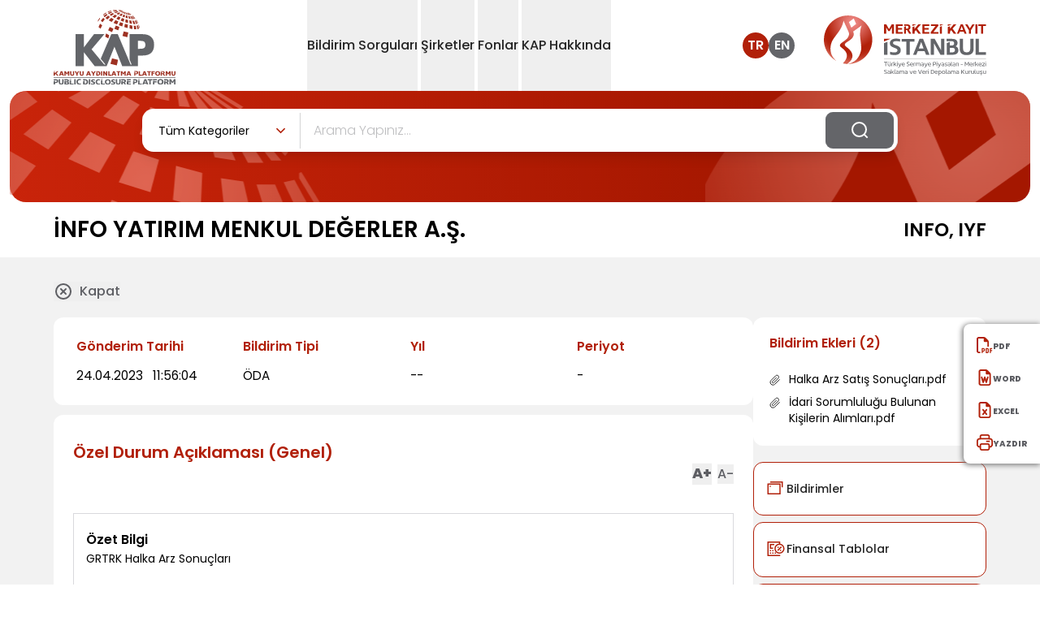

--- FILE ---
content_type: text/html; charset=utf-8
request_url: https://www.kap.org.tr/tr/Bildirim/1140439
body_size: 24275
content:
<!DOCTYPE html><html lang="tr" class="overflow-x-hidden scroll-smooth show:overflow-y-hidden show:pr-1.5"><head><meta charSet="utf-8"/><meta name="viewport" content="width=device-width, initial-scale=1"/><link rel="preload" as="image" href="/images/header-logo-tr.svg" fetchPriority="high"/><link rel="preload" as="image" href="/images/merkezi-kayit-logo-tr.svg" fetchPriority="high"/><link rel="preload" as="image" href="/images/search-icon.svg"/><link rel="stylesheet" href="/_next/static/css/929f275f3f204690.css" data-precedence="next"/><link rel="stylesheet" href="/_next/static/css/1da28d55b6b28842.css" data-precedence="next"/><link rel="preload" as="script" fetchPriority="low" href="/_next/static/chunks/webpack-a4cf906f30d4cf95.js"/><script src="/_next/static/chunks/fd9d1056-1374b3982f0f1d4c.js" async=""></script><script src="/_next/static/chunks/2117-aea548c9137939ae.js" async=""></script><script src="/_next/static/chunks/main-app-5294d1645fe5526e.js" async=""></script><script src="/_next/static/chunks/5940-cee04dbe496b6e2e.js" async=""></script><script src="/_next/static/chunks/5878-72f429b9bddd0f6e.js" async=""></script><script src="/_next/static/chunks/2972-0ade349e7e0bede6.js" async=""></script><script src="/_next/static/chunks/6278-19fd5ed3fe248c69.js" async=""></script><script src="/_next/static/chunks/app/%5Blang%5D/Bildirim/layout-d16a3887816f7349.js" async=""></script><script src="/_next/static/chunks/3836-5766c333615744e2.js" async=""></script><script src="/_next/static/chunks/app/%5Blang%5D/layout-67076aebe42c7668.js" async=""></script><script src="/_next/static/chunks/app/%5Blang%5D/error-42612d76ae6ec4a5.js" async=""></script><script src="/_next/static/chunks/app/%5Blang%5D/not-found-c37bae0380bcdeec.js" async=""></script><script src="/_next/static/chunks/5563-f7bae877c877a4ba.js" async=""></script><script src="/_next/static/chunks/810-73b15f4a6549cc4b.js" async=""></script><script src="/_next/static/chunks/956-9cf1b9ef80f9479f.js" async=""></script><script src="/_next/static/chunks/7169-c0ecaa61c90c6a51.js" async=""></script><script src="/_next/static/chunks/8674-6e711a538062b250.js" async=""></script><script src="/_next/static/chunks/app/%5Blang%5D/Bildirim/%5Bindex%5D/page-9acf7e9f0ab9dfc8.js" async=""></script><link rel="preload" href="https://www.googletagmanager.com/gtag/js?id=G-L21W6S1YS4" as="script"/><title>KAP</title><meta name="description" content="Kamuyu Aydınlatma Platformu"/><link rel="icon" href="/favicon.ico" type="image/x-icon" sizes="32x32"/><script src="/_next/static/chunks/polyfills-42372ed130431b0a.js" noModule=""></script><script defer src="/market-data-tracker.js"></script></head><body class="overflow-x-hidden"><div class="min-w-screen"><!--$--><header class="header header-fixed:bg-red-800 fixed w-full bg-white z-[1320] top-0 header--fixed:fixed header--fixed:top-0 header--fixed:left-0 header--fixed:z-[1320] header--fixed:shadow header--fixed:transition-all header--fixed:duration-400 show:w-calc-100-minus-6 show:transition-none"><nav><div class="xs:mx-5 lg:mx-auto lg:container lg:flex items-center justify-between"><div class="flex items-center justify-between lg:w-auto w-full lg:p-0"><a href="#"><img alt="header-logo-tr" fetchPriority="high" width="200" height="70" decoding="async" data-nimg="1" class=" ph:w-[90px] xs:w-[90px]  ph:header-fixed:w-[80px] xs:header-fixed:w-[70px]  xs:py-1 lg:py-0 sm:w-[100px] lg:w-[150px] lg:mt-1 transition-all duration-400 xs:mb-1 xs:header-fixed:mb-1 sm:mb-0  sm:header-fixed:w-[80px] lg:header-fixed:w-[100px]" style="color:transparent" src="/images/header-logo-tr.svg"/></a><div class="lg:hidden flex items-center"><a target="_blank" href="https://www.mkk.com.tr/"><img alt="header-mkk-logo-tr" fetchPriority="high" width="124" height="90" decoding="async" data-nimg="1" class="xs:w-[110px] xs:header-fixed:w-[100px]  ph:w-[120px] sm:w-[150px] sm:header-fixed:w-[120px] ph:header-fixed:w-[100px] lg:w- transition-all xs:h-3/4" style="color:transparent" src="/images/merkezi-kayit-logo-tr.svg"/></a><a class="lg:hidden me-4 ml-4 font-medium text-text-color" href="/en/Bildirim/1140439">EN</a><button type="button" class=" mobile-menu-button grid gap-y-[8px]"><span class="mobile-menu block w-8 h-0.5 rounded-lg bg-text-color transition-all mobile-menu:transform mobile-menu:translate-y-[4px] mobile-menu:rotate-45 mobile-menu:bg-danger"></span><span class="mobile-menu block w-8 h-0.5 rounded-lg bg-text-color transition-all mobile-menu:hidden"></span><span class="mobile-menu block w-8 h-0.5 rounded-lg bg-text-color transition-all mobile-menu:-translate-y-[6px] mobile-menu:rotate-neg45 mobile-menu:bg-danger"></span></button></div></div><div class="hidden divide-y divide-slate-danger lg:flex lg:flex-row flex-col relative items-center justify-center lg:space-x-1 lg:min-h-[68.39px] pb-3 lg:pb-0 header__nav--menu gap-6 xl:gap-12 2xl:px-140 2xl:py-0 lg:px-4 py-0 lg:pt-0 pt-2 lg:h-auto h-screen lg:bg-transparent lg:after:hidden after:bg-light-gray after:min-w-1200 after:absolute after:-left-200 after:z-[-1] after:top-0 after:h-screen lg:before:hidden before:absolute before:top-0 before:-left-5 before:min-w-1000 before:w-full before:h-screen before:bg-[url(&#x27;/images/mobil-bg.svg&#x27;)] before:bg-no-repeat"><div id="Bildirim Sorguları0" class="border-none"><button type="button" class=" lg:min-h-[68px] lg:block lg:leading-normal leading-4 flex justify-between items-center lg:w-auto w-full dropdown-toggle relative show:after:w-full show:after:opacity-90 lg:header-fixed:py-22 header-fixed:py-8 transition-all duration-400 lg:py-11 py-8 lg:text-base text-2xl text-dark font-medium hover:text-danger lg:hover:after:absolute lg:hover:after:bottom-0 lg:hover:after:block lg:hover:after:h-[2px] lg:hover:after:left-0 lg:hover:after:bg-danger after:bg-transparent lg:hover:after:w-full hover:after:opacity-100 active:after:w-full is-active:lg:text-danger lg:is-active:after:absolute lg:is-active:after:bottom-0 lg:is-active:after:block lg:is-active:after:h-[2px] lg:is-active:after:left-0 lg:is-active:after:bg-danger lg:is-active:after:w-full hover:is-active:opacity-100"><div id="menu-screen" class="  hidden header-fixed:insetCustom top-[112px] header-fixed:top-[68px] show:right-0 show:bottom-0 show:left-0 show:ml-0 show:bg-black-50 show:pointer-events-none show:z-[1600] transition-all duration-500 show:opacity-40 show:visible show:fixed fade show:block"></div><span class="pointer-events-none select-none">Bildirim Sorguları</span><span class="lg:hidden block absolute right-0 w-21 h-17 bg-[url(&#x27;/images/menu-icon-large.svg&#x27;)]"></span></button><div class="  lg:w-427 dropdown__menu transition-all duration-400 overflow-y:auto lg:translate-x-0 translate-x-full is-active:translate-x-0 is-active:opacity-100 is-active:before:absolute is-active:before:top-0 is-active:before:left-0 is-active:before:w-full is-active:before:h-screen is-active:before:z-1 is-active:before:bg-[url(&#x27;/images/mobil-bg.svg&#x27;)] is-active:before:bg-no-repeat absolute lg:hidden bg-light-gray text-white rounded-b-lg p-8 lg:px-6 px-0 z-50 lg:animate-fadeIn animate-none lg:top-auto top-0 lg:right-auto -right-full is-active:right-0 lg:opacity-100 opacity-0 w-full lg:h-auto h-screen lg:visible lg:overflow-y-hidden overflow-y-auto group-hover/menuItem:opacity-100 lg:show:block show:z-[1800]"><ul class=""><li class="first:lg:hidden first:mb-0 mb-2"><button class="sub__close text-dark lg:text-base text-2xl font-medium mb-5 block relative z-[3] lg:ml-0 ml-10 lg:before:hidden before:absolute before:w-26 before:h-26 before:bg-[url(&#x27;/images/back-icon.svg&#x27;)] before:-left-10 before:top-0.5" href="#">Bildirim Sorguları</button></li><li class="  first:lg:hidden first:mb-0 mb-2 break-inside-avoid-column"><a class="group/scoped transition-all duration-700 ease-in-out z-[3] lg:w-379 relative text-dark rounded-lg bg-white block p-6 pr-4 text-sm hover:bg-danger hover:text-white hover:border-white hover:border-1 w-full h-full" href="/tr">Bugün Gelen Bildirimler<span class="absolute right-2 top-7 w-15 h-3 transition-all duration-700 ease-in-out group-hover:filter group-hover/scoped:filter group-hover/scoped:brightness-0 group-hover/scoped:invert"></span></a></li><li class="  first:lg:hidden first:mb-0 mb-2 break-inside-avoid-column"><a class="group/scoped transition-all duration-700 ease-in-out z-[3] lg:w-379 relative text-dark rounded-lg bg-white block p-6 pr-4 text-sm hover:bg-danger hover:text-white hover:border-white hover:border-1 w-full h-full" href="/tr/beklenen-bildirim-sorgu">Beklenen Bildirimler<span class="absolute right-2 top-7 w-15 h-3 transition-all duration-700 ease-in-out group-hover:filter group-hover/scoped:filter group-hover/scoped:brightness-0 group-hover/scoped:invert"></span></a></li><li class="  first:lg:hidden first:mb-0 mb-2 break-inside-avoid-column"><a class="group/scoped transition-all duration-700 ease-in-out z-[3] lg:w-379 relative text-dark rounded-lg bg-white block p-6 pr-4 text-sm hover:bg-danger hover:text-white hover:border-white hover:border-1 w-full h-full" href="/tr/bildirim-sorgu">Detaylı Sorgulama<span class="absolute right-2 top-7 w-15 h-3 transition-all duration-700 ease-in-out group-hover:filter group-hover/scoped:filter group-hover/scoped:brightness-0 group-hover/scoped:invert"></span></a></li><li class="  first:lg:hidden first:mb-0 mb-2 break-inside-avoid-column"><a class="group/scoped transition-all duration-700 ease-in-out z-[3] lg:w-379 relative text-dark rounded-lg bg-white block p-6 pr-4 text-sm hover:bg-danger hover:text-white hover:border-white hover:border-1 w-full h-full" href="/tr/kalem-karsilastirma">Finansal Tablo Kalem Sorgulama<span class="absolute right-2 top-7 w-15 h-3 transition-all duration-700 ease-in-out group-hover:filter group-hover/scoped:filter group-hover/scoped:brightness-0 group-hover/scoped:invert"></span></a></li></ul></div></div><div id="Şirketler1" class="border-none"><button type="button" class=" lg:min-h-[68px] lg:block lg:leading-normal leading-4 flex justify-between items-center lg:w-auto w-full dropdown-toggle relative show:after:w-full show:after:opacity-90 lg:header-fixed:py-22 header-fixed:py-8 transition-all duration-400 lg:py-11 py-8 lg:text-base text-2xl text-dark font-medium hover:text-danger lg:hover:after:absolute lg:hover:after:bottom-0 lg:hover:after:block lg:hover:after:h-[2px] lg:hover:after:left-0 lg:hover:after:bg-danger after:bg-transparent lg:hover:after:w-full hover:after:opacity-100 active:after:w-full is-active:lg:text-danger lg:is-active:after:absolute lg:is-active:after:bottom-0 lg:is-active:after:block lg:is-active:after:h-[2px] lg:is-active:after:left-0 lg:is-active:after:bg-danger lg:is-active:after:w-full hover:is-active:opacity-100"><div id="menu-screen" class="  hidden header-fixed:insetCustom top-[112px] header-fixed:top-[68px] show:right-0 show:bottom-0 show:left-0 show:ml-0 show:bg-black-50 show:pointer-events-none show:z-[1600] transition-all duration-500 show:opacity-40 show:visible show:fixed fade show:block"></div><span class="pointer-events-none select-none">Şirketler</span><span class="lg:hidden block absolute right-0 w-21 h-17 bg-[url(&#x27;/images/menu-icon-large.svg&#x27;)]"></span></button><div class="  lg:w-[800px] xl:w-[826px] lg:left-0 dropdown__menu transition-all duration-400 overflow-y:auto lg:translate-x-0 translate-x-full is-active:translate-x-0 is-active:opacity-100 is-active:before:absolute is-active:before:top-0 is-active:before:left-0 is-active:before:w-full is-active:before:h-screen is-active:before:z-1 is-active:before:bg-[url(&#x27;/images/mobil-bg.svg&#x27;)] is-active:before:bg-no-repeat absolute lg:hidden bg-light-gray text-white rounded-b-lg p-8 lg:px-6 px-0 z-50 lg:animate-fadeIn animate-none lg:top-auto top-0 lg:right-auto -right-full is-active:right-0 lg:opacity-100 opacity-0 w-full lg:h-auto h-screen lg:visible lg:overflow-y-hidden overflow-y-auto group-hover/menuItem:opacity-100 lg:show:block show:z-[1800]"><ul class="lg:columns-2 columns-1 gap-x-5 list-none"><li class="first:lg:hidden first:mb-0 mb-2"><button class="sub__close text-dark lg:text-base text-2xl font-medium mb-5 block relative z-[3] lg:ml-0 ml-10 lg:before:hidden before:absolute before:w-26 before:h-26 before:bg-[url(&#x27;/images/back-icon.svg&#x27;)] before:-left-10 before:top-0.5" href="#">Şirketler</button></li><li class="  break-inside-avoid-column first:lg:hidden first:mb-0 mb-2 break-inside-avoid-column"><a class="group/scoped transition-all duration-700 ease-in-out z-[3] lg:w-379 relative text-dark rounded-lg bg-white block p-6 pr-4 text-sm hover:bg-danger hover:text-white hover:border-white hover:border-1 w-full h-full" href="/tr/bist-sirketler">BIST Şirketleri<span class="absolute right-2 top-7 w-15 h-3 transition-all duration-700 ease-in-out group-hover:filter group-hover/scoped:filter group-hover/scoped:brightness-0 group-hover/scoped:invert"></span></a></li><li class="  break-inside-avoid-column first:lg:hidden first:mb-0 mb-2 break-inside-avoid-column"><a class="group/scoped transition-all duration-700 ease-in-out z-[3] lg:w-379 relative text-dark rounded-lg bg-white block p-6 pr-4 text-sm hover:bg-danger hover:text-white hover:border-white hover:border-1 w-full h-full" href="/tr/sirketler/YK">Yatırım Kuruluşları<span class="absolute right-2 top-7 w-15 h-3 transition-all duration-700 ease-in-out group-hover:filter group-hover/scoped:filter group-hover/scoped:brightness-0 group-hover/scoped:invert"></span></a></li><li class="  break-inside-avoid-column first:lg:hidden first:mb-0 mb-2 break-inside-avoid-column"><a class="group/scoped transition-all duration-700 ease-in-out z-[3] lg:w-379 relative text-dark rounded-lg bg-white block p-6 pr-4 text-sm hover:bg-danger hover:text-white hover:border-white hover:border-1 w-full h-full" href="/tr/sirketler/PYS">Portföy Yönetim Şirketleri<span class="absolute right-2 top-7 w-15 h-3 transition-all duration-700 ease-in-out group-hover:filter group-hover/scoped:filter group-hover/scoped:brightness-0 group-hover/scoped:invert"></span></a></li><li class="  break-inside-avoid-column first:lg:hidden first:mb-0 mb-2 break-inside-avoid-column"><a class="group/scoped transition-all duration-700 ease-in-out z-[3] lg:w-379 relative text-dark rounded-lg bg-white block p-6 pr-4 text-sm hover:bg-danger hover:text-white hover:border-white hover:border-1 w-full h-full" href="/tr/sirketler/BDK">Bağımsız Denetim Kuruluşları<span class="absolute right-2 top-7 w-15 h-3 transition-all duration-700 ease-in-out group-hover:filter group-hover/scoped:filter group-hover/scoped:brightness-0 group-hover/scoped:invert"></span></a></li><li class="  break-inside-avoid-column first:lg:hidden first:mb-0 mb-2 break-inside-avoid-column"><a class="group/scoped transition-all duration-700 ease-in-out z-[3] lg:w-379 relative text-dark rounded-lg bg-white block p-6 pr-4 text-sm hover:bg-danger hover:text-white hover:border-white hover:border-1 w-full h-full" href="/tr/sirketler/ALL">Tüm Şirketler<span class="absolute right-2 top-7 w-15 h-3 transition-all duration-700 ease-in-out group-hover:filter group-hover/scoped:filter group-hover/scoped:brightness-0 group-hover/scoped:invert"></span></a></li><li class="  break-inside-avoid-column first:lg:hidden first:mb-0 mb-2 break-inside-avoid-column"><a class="group/scoped transition-all duration-700 ease-in-out z-[3] lg:w-379 relative text-dark rounded-lg bg-white block p-6 pr-4 text-sm hover:bg-danger hover:text-white hover:border-white hover:border-1 w-full h-full" href="/tr/sirketler/DK">Diğer KAP Üyeleri ve İşlem Görmeyen Şirketler<span class="absolute right-2 top-7 w-15 h-3 transition-all duration-700 ease-in-out group-hover:filter group-hover/scoped:filter group-hover/scoped:brightness-0 group-hover/scoped:invert"></span></a></li><li class="  break-inside-avoid-column first:lg:hidden first:mb-0 mb-2 break-inside-avoid-column"><a class="group/scoped transition-all duration-700 ease-in-out z-[3] lg:w-379 relative text-dark rounded-lg bg-white block p-6 pr-4 text-sm hover:bg-danger hover:text-white hover:border-white hover:border-1 w-full h-full" href="/tr/sirketler/DCS">Derecelendirme Şirketleri<span class="absolute right-2 top-7 w-15 h-3 transition-all duration-700 ease-in-out group-hover:filter group-hover/scoped:filter group-hover/scoped:brightness-0 group-hover/scoped:invert"></span></a></li><li class="  break-inside-avoid-column first:lg:hidden first:mb-0 mb-2 break-inside-avoid-column"><a class="group/scoped transition-all duration-700 ease-in-out z-[3] lg:w-379 relative text-dark rounded-lg bg-white block p-6 pr-4 text-sm hover:bg-danger hover:text-white hover:border-white hover:border-1 w-full h-full" href="/tr/sirketler/KVH">Kripto Varlık Hizmet Sağlayıcı<span class="absolute right-2 top-7 w-15 h-3 transition-all duration-700 ease-in-out group-hover:filter group-hover/scoped:filter group-hover/scoped:brightness-0 group-hover/scoped:invert"></span></a></li><li class="  break-inside-avoid-column first:lg:hidden first:mb-0 mb-2 break-inside-avoid-column"><a class="group/scoped transition-all duration-700 ease-in-out z-[3] lg:w-379 relative text-dark rounded-lg bg-white block p-6 pr-4 text-sm hover:bg-danger hover:text-white hover:border-white hover:border-1 w-full h-full" href="/tr/sirketler/KSE">KAP Üyeliği Sona Eren Şirketler<span class="absolute right-2 top-7 w-15 h-3 transition-all duration-700 ease-in-out group-hover:filter group-hover/scoped:filter group-hover/scoped:brightness-0 group-hover/scoped:invert"></span></a></li></ul></div></div><div id="Fonlar2" class="border-none"><button type="button" class=" lg:min-h-[68px] lg:block lg:leading-normal leading-4 flex justify-between items-center lg:w-auto w-full dropdown-toggle relative show:after:w-full show:after:opacity-90 lg:header-fixed:py-22 header-fixed:py-8 transition-all duration-400 lg:py-11 py-8 lg:text-base text-2xl text-dark font-medium hover:text-danger lg:hover:after:absolute lg:hover:after:bottom-0 lg:hover:after:block lg:hover:after:h-[2px] lg:hover:after:left-0 lg:hover:after:bg-danger after:bg-transparent lg:hover:after:w-full hover:after:opacity-100 active:after:w-full is-active:lg:text-danger lg:is-active:after:absolute lg:is-active:after:bottom-0 lg:is-active:after:block lg:is-active:after:h-[2px] lg:is-active:after:left-0 lg:is-active:after:bg-danger lg:is-active:after:w-full hover:is-active:opacity-100"><div id="menu-screen" class="  hidden header-fixed:insetCustom top-[112px] header-fixed:top-[68px] show:right-0 show:bottom-0 show:left-0 show:ml-0 show:bg-black-50 show:pointer-events-none show:z-[1600] transition-all duration-500 show:opacity-40 show:visible show:fixed fade show:block"></div><span class="pointer-events-none select-none">Fonlar</span><span class="lg:hidden block absolute right-0 w-21 h-17 bg-[url(&#x27;/images/menu-icon-large.svg&#x27;)]"></span></button><div class="  lg:w-[800px] xl:w-[826px] lg:left-0 dropdown__menu transition-all duration-400 overflow-y:auto lg:translate-x-0 translate-x-full is-active:translate-x-0 is-active:opacity-100 is-active:before:absolute is-active:before:top-0 is-active:before:left-0 is-active:before:w-full is-active:before:h-screen is-active:before:z-1 is-active:before:bg-[url(&#x27;/images/mobil-bg.svg&#x27;)] is-active:before:bg-no-repeat absolute lg:hidden bg-light-gray text-white rounded-b-lg p-8 lg:px-6 px-0 z-50 lg:animate-fadeIn animate-none lg:top-auto top-0 lg:right-auto -right-full is-active:right-0 lg:opacity-100 opacity-0 w-full lg:h-auto h-screen lg:visible lg:overflow-y-hidden overflow-y-auto group-hover/menuItem:opacity-100 lg:show:block show:z-[1800]"><ul class="lg:columns-2 columns-1 gap-x-5 list-none"><li class="first:lg:hidden first:mb-0 mb-2"><button class="sub__close text-dark lg:text-base text-2xl font-medium mb-5 block relative z-[3] lg:ml-0 ml-10 lg:before:hidden before:absolute before:w-26 before:h-26 before:bg-[url(&#x27;/images/back-icon.svg&#x27;)] before:-left-10 before:top-0.5" href="#">Fonlar</button></li><li class="  break-inside-avoid-column first:lg:hidden first:mb-0 mb-2 break-inside-avoid-column"><a class="group/scoped transition-all duration-700 ease-in-out z-[3] lg:w-379 relative text-dark rounded-lg bg-white block p-6 pr-4 text-sm hover:bg-danger hover:text-white hover:border-white hover:border-1 w-full h-full" href="/tr/YatirimFonlari/BYF">Borsa Yatırım Fonları<span class="absolute right-2 top-7 w-15 h-3 transition-all duration-700 ease-in-out group-hover:filter group-hover/scoped:filter group-hover/scoped:brightness-0 group-hover/scoped:invert"></span></a></li><li class="  break-inside-avoid-column first:lg:hidden first:mb-0 mb-2 break-inside-avoid-column"><a class="group/scoped transition-all duration-700 ease-in-out z-[3] lg:w-379 relative text-dark rounded-lg bg-white block p-6 pr-4 text-sm hover:bg-danger hover:text-white hover:border-white hover:border-1 w-full h-full" href="/tr/YatirimFonlari/YF">Yatırım Fonları<span class="absolute right-2 top-7 w-15 h-3 transition-all duration-700 ease-in-out group-hover:filter group-hover/scoped:filter group-hover/scoped:brightness-0 group-hover/scoped:invert"></span></a></li><li class="  break-inside-avoid-column first:lg:hidden first:mb-0 mb-2 break-inside-avoid-column"><a class="group/scoped transition-all duration-700 ease-in-out z-[3] lg:w-379 relative text-dark rounded-lg bg-white block p-6 pr-4 text-sm hover:bg-danger hover:text-white hover:border-white hover:border-1 w-full h-full" href="/tr/YatirimFonlari/EYF">Emeklilik Yatırım Fonları<span class="absolute right-2 top-7 w-15 h-3 transition-all duration-700 ease-in-out group-hover:filter group-hover/scoped:filter group-hover/scoped:brightness-0 group-hover/scoped:invert"></span></a></li><li class="  break-inside-avoid-column first:lg:hidden first:mb-0 mb-2 break-inside-avoid-column"><a class="group/scoped transition-all duration-700 ease-in-out z-[3] lg:w-379 relative text-dark rounded-lg bg-white block p-6 pr-4 text-sm hover:bg-danger hover:text-white hover:border-white hover:border-1 w-full h-full" href="/tr/YatirimFonlari/OKS">OKS Emeklilik Yatırım Fonları<span class="absolute right-2 top-7 w-15 h-3 transition-all duration-700 ease-in-out group-hover:filter group-hover/scoped:filter group-hover/scoped:brightness-0 group-hover/scoped:invert"></span></a></li><li class="  break-inside-avoid-column first:lg:hidden first:mb-0 mb-2 break-inside-avoid-column"><a class="group/scoped transition-all duration-700 ease-in-out z-[3] lg:w-379 relative text-dark rounded-lg bg-white block p-6 pr-4 text-sm hover:bg-danger hover:text-white hover:border-white hover:border-1 w-full h-full" href="/tr/YatirimFonlari/YYF">Yabancı Yatırım Fonları<span class="absolute right-2 top-7 w-15 h-3 transition-all duration-700 ease-in-out group-hover:filter group-hover/scoped:filter group-hover/scoped:brightness-0 group-hover/scoped:invert"></span></a></li><li class="  break-inside-avoid-column first:lg:hidden first:mb-0 mb-2 break-inside-avoid-column"><a class="group/scoped transition-all duration-700 ease-in-out z-[3] lg:w-379 relative text-dark rounded-lg bg-white block p-6 pr-4 text-sm hover:bg-danger hover:text-white hover:border-white hover:border-1 w-full h-full" href="/tr/YatirimFonlari/VFF">Varlık Finansman Fonları<span class="absolute right-2 top-7 w-15 h-3 transition-all duration-700 ease-in-out group-hover:filter group-hover/scoped:filter group-hover/scoped:brightness-0 group-hover/scoped:invert"></span></a></li><li class="  break-inside-avoid-column first:lg:hidden first:mb-0 mb-2 break-inside-avoid-column"><a class="group/scoped transition-all duration-700 ease-in-out z-[3] lg:w-379 relative text-dark rounded-lg bg-white block p-6 pr-4 text-sm hover:bg-danger hover:text-white hover:border-white hover:border-1 w-full h-full" href="/tr/YatirimFonlari/KFF">Konut Finansman Fonları<span class="absolute right-2 top-7 w-15 h-3 transition-all duration-700 ease-in-out group-hover:filter group-hover/scoped:filter group-hover/scoped:brightness-0 group-hover/scoped:invert"></span></a></li><li class="  break-inside-avoid-column first:lg:hidden first:mb-0 mb-2 break-inside-avoid-column"><a class="group/scoped transition-all duration-700 ease-in-out z-[3] lg:w-379 relative text-dark rounded-lg bg-white block p-6 pr-4 text-sm hover:bg-danger hover:text-white hover:border-white hover:border-1 w-full h-full" href="/tr/YatirimFonlari/GMF">Gayrimenkul Yatırım Fonları<span class="absolute right-2 top-7 w-15 h-3 transition-all duration-700 ease-in-out group-hover:filter group-hover/scoped:filter group-hover/scoped:brightness-0 group-hover/scoped:invert"></span></a></li><li class="  break-inside-avoid-column first:lg:hidden first:mb-0 mb-2 break-inside-avoid-column"><a class="group/scoped transition-all duration-700 ease-in-out z-[3] lg:w-379 relative text-dark rounded-lg bg-white block p-6 pr-4 text-sm hover:bg-danger hover:text-white hover:border-white hover:border-1 w-full h-full" href="/tr/YatirimFonlari/GSF">Girişim Sermayesi Yatırım Fonları<span class="absolute right-2 top-7 w-15 h-3 transition-all duration-700 ease-in-out group-hover:filter group-hover/scoped:filter group-hover/scoped:brightness-0 group-hover/scoped:invert"></span></a></li><li class="  break-inside-avoid-column first:lg:hidden first:mb-0 mb-2 break-inside-avoid-column"><a class="group/scoped transition-all duration-700 ease-in-out z-[3] lg:w-379 relative text-dark rounded-lg bg-white block p-6 pr-4 text-sm hover:bg-danger hover:text-white hover:border-white hover:border-1 w-full h-full" href="/tr/YatirimFonlari/PFF">Proje Finansman Fonları<span class="absolute right-2 top-7 w-15 h-3 transition-all duration-700 ease-in-out group-hover:filter group-hover/scoped:filter group-hover/scoped:brightness-0 group-hover/scoped:invert"></span></a></li><li class="  break-inside-avoid-column first:lg:hidden first:mb-0 mb-2 break-inside-avoid-column"><a class="group/scoped transition-all duration-700 ease-in-out z-[3] lg:w-379 relative text-dark rounded-lg bg-white block p-6 pr-4 text-sm hover:bg-danger hover:text-white hover:border-white hover:border-1 w-full h-full" href="/tr/YatirimFonlari/TEYF">Tasfiye Olmuş Fonlar<span class="absolute right-2 top-7 w-15 h-3 transition-all duration-700 ease-in-out group-hover:filter group-hover/scoped:filter group-hover/scoped:brightness-0 group-hover/scoped:invert"></span></a></li><li class="  break-inside-avoid-column first:lg:hidden first:mb-0 mb-2 break-inside-avoid-column"><a class="group/scoped transition-all duration-700 ease-in-out z-[3] lg:w-379 relative text-dark rounded-lg bg-white block p-6 pr-4 text-sm hover:bg-danger hover:text-white hover:border-white hover:border-1 w-full h-full" href="/tr/YatirimFonlari/ALL">Tüm Fonlar<span class="absolute right-2 top-7 w-15 h-3 transition-all duration-700 ease-in-out group-hover:filter group-hover/scoped:filter group-hover/scoped:brightness-0 group-hover/scoped:invert"></span></a></li></ul></div></div><div id="KAP Hakkında3" class="border-none"><button type="button" class=" lg:min-h-[68px] lg:block lg:leading-normal leading-4 flex justify-between items-center lg:w-auto w-full dropdown-toggle relative show:after:w-full show:after:opacity-90 lg:header-fixed:py-22 header-fixed:py-8 transition-all duration-400 lg:py-11 py-8 lg:text-base text-2xl text-dark font-medium hover:text-danger lg:hover:after:absolute lg:hover:after:bottom-0 lg:hover:after:block lg:hover:after:h-[2px] lg:hover:after:left-0 lg:hover:after:bg-danger after:bg-transparent lg:hover:after:w-full hover:after:opacity-100 active:after:w-full is-active:lg:text-danger lg:is-active:after:absolute lg:is-active:after:bottom-0 lg:is-active:after:block lg:is-active:after:h-[2px] lg:is-active:after:left-0 lg:is-active:after:bg-danger lg:is-active:after:w-full hover:is-active:opacity-100"><div id="menu-screen" class="  hidden header-fixed:insetCustom top-[112px] header-fixed:top-[68px] show:right-0 show:bottom-0 show:left-0 show:ml-0 show:bg-black-50 show:pointer-events-none show:z-[1600] transition-all duration-500 show:opacity-40 show:visible show:fixed fade show:block"></div><span class="pointer-events-none select-none">KAP Hakkında</span><span class="lg:hidden block absolute right-0 w-21 h-17 bg-[url(&#x27;/images/menu-icon-large.svg&#x27;)]"></span></button><div class="  lg:w-427 dropdown__menu transition-all duration-400 overflow-y:auto lg:translate-x-0 translate-x-full is-active:translate-x-0 is-active:opacity-100 is-active:before:absolute is-active:before:top-0 is-active:before:left-0 is-active:before:w-full is-active:before:h-screen is-active:before:z-1 is-active:before:bg-[url(&#x27;/images/mobil-bg.svg&#x27;)] is-active:before:bg-no-repeat absolute lg:hidden bg-light-gray text-white rounded-b-lg p-8 lg:px-6 px-0 z-50 lg:animate-fadeIn animate-none lg:top-auto top-0 lg:right-auto -right-full is-active:right-0 lg:opacity-100 opacity-0 w-full lg:h-auto h-screen lg:visible lg:overflow-y-hidden overflow-y-auto group-hover/menuItem:opacity-100 lg:show:block show:z-[1800]"><ul class=""><li class="first:lg:hidden first:mb-0 mb-2"><button class="sub__close text-dark lg:text-base text-2xl font-medium mb-5 block relative z-[3] lg:ml-0 ml-10 lg:before:hidden before:absolute before:w-26 before:h-26 before:bg-[url(&#x27;/images/back-icon.svg&#x27;)] before:-left-10 before:top-0.5" href="#">KAP Hakkında</button></li></ul></div></div></div><div class="lg:flex items-center h-full hidden justify-center header-fixed:justify-end"><div class="flex gap-3 items-center"><a class="font-semibold w-8 h-8 bg-danger hover:bg-danger duration-300 transition-all ease-linear text-white  flex items-center justify-center rounded-full " href="/tr/Bildirim/1140439">TR</a><a class="font-semibold w-8 h-8 bg-kap-gray lg:me-9  hover:bg-danger duration-300 transition-all ease-linear text-white flex items-center justify-center rounded-full " href="/en/Bildirim/1140439">EN</a></div><a target="_blank" class="flex items-center justify-center font-medium text-gray-900 title-font md:mb-0" href="https://www.mkk.com.tr"><img alt="merkezi-kayit-logo" fetchPriority="high" width="200" height="70" decoding="async" data-nimg="1" class="transition-all lg:w-[200px] lg:header-fixed:w-[150px] duration-400 flex-shrink-0" style="color:transparent" src="/images/merkezi-kayit-logo-tr.svg"/></a></div></div></nav></header><!--/$--></div><main class="mx-auto show:overflow-y-hidden"><section><section><div class="relative lg:mx-3 mx-0 before:absolute before:bg-red-gradient lg:min-h-137 min-h-120 before:lg:min-h-137 before:lg:rounded-20 before:w-full before:max-h-120 before:min-h-120 before:rounded-none"><span class="rounded-tl-20 after:absolute after:bg-[url(&#x27;/images/banner-right-logo.svg&#x27;)] after:lg:w-400 after:lg:h-137 after:right-0 after:top-0 after:lg:bg-no-repeat after:bg-top after:rounded-tr-20 after:lg:bg-auto after:h-120 after:w-140 after:object-none after:bg-cover after:bg-repeat-round"></span><span class="rounded-tb-20 after:absolute after:bg-[url(&#x27;/images/banner-left-logo.svg&#x27;)] after:lg:w-400 after:lg:h-137 after:left-0 after:top-0 after:lg:bg-no-repeat after:bg-top after:rounded-tl-20 after:lg:bg-auto after:h-120 after:w-140 after:object-none after:bg-cover after:bg-repeat-round"></span><div class="flex justify-center md:max-w-full max-w-360 m-auto p-2 md:py-8 py-8 z-20"><div class="relative z-[1300] lg:top-[-10px]"><div class="w-full flex justify-center"><form class="w-full w-[930px] sm:w-[520px] lg:w-[930px] p-1 mx-2 bg-white border-r shadow-lg flex items-center space-x-4 
          
          rounded-14
      "><div class="relative flex-grow  border-r border-[#D7D7D7]"><div class="flex  md:w-[190px] justify-between items-center bg-white border-r border-gray-50 px-4 py-3 cursor-pointer custom-select-toggle"><span class=" max-w-[80px] sm:max-w-full text-black custom-select-text text-sm whitespace-nowrap overflow-hidden text-ellipsis">Tüm Kategoriler</span><svg xmlns="http://www.w3.org/2000/svg" width="13" height="8" viewBox="0 0 13 8" fill="none" class=" transition-all duration-500 active:rotate-180"><path d="M11 1.75L6.5 6.25L2 1.75" stroke="#B12009" stroke-width="1.6" stroke-linecap="square"></path></svg></div><div class="hidden 
              absolute mt-0.5 w-full bg-light-gray border-t rounded-lg shadow-lg z-[1600] custom-select-dropdown" style="left:-4px;width:102%"><div class="select-items grid bg-white"><div class="select-option text-sm py-3 px-4 cursor-pointer bg-white rounded-lg transition-all duration-500 ease-in-out hover:bg-danger hover:text-white">Tüm Kategoriler</div><div class="select-option text-sm py-3 px-4 cursor-pointer bg-white rounded-lg transition-all duration-500 ease-in-out hover:bg-danger hover:text-white">Özel Durum Açıklaması</div><div class="select-option text-sm py-3 px-4 cursor-pointer bg-white rounded-lg transition-all duration-500 ease-in-out hover:bg-danger hover:text-white">Finansal Rapor</div><div class="select-option text-sm py-3 px-4 cursor-pointer bg-white rounded-lg transition-all duration-500 ease-in-out hover:bg-danger hover:text-white">Diğer Bildirimler</div><div class="select-option text-sm py-3 px-4 cursor-pointer bg-white rounded-lg transition-all duration-500 ease-in-out hover:bg-danger hover:text-white">Fon Bildirimleri</div></div></div></div><input type="text" id="all-search" class="lg:w-full w-full lg:h-auto h-9 text-dark block border-0 focus:border-0 focus:ring-0 placeholder:opacity-40 placeholder:text-text-color font-light lg:text-base text-sm" placeholder="Arama Yapınız..." value=""/><button type="submit" class="flex items-center lg:h-auto h-9 justify-center lg:px-31 px-3 lg:py-3 py-3 border-l border-kap-gray bg-kap-gray rounded-[9px] cursor-pointer"><img src="/images/search-icon.svg" alt="Search Icon" class="md:w-21 w-18 max-w-max"/></button><input type="hidden" name="as_fid" value="dc269c9fda3f331815113a6bb29cd5ebe0815f95" /></form></div><div class="hidden false absolute overflow-y-auto rounded-14 max-h-500 show:bg-white show:z-[1700] show:w-content show:mx-2 show:opacity-100 opacity-0 show:transition-opacity show:duration-100 show:ease-in-out show:delay-100 show:rounded-tl-none show:rounded-tr-none" id="searchDiv"><div class="container m-auto py-10 relative"><button type="button" class="items-center bg-danger p-2 rounded-lg text-sm w-51 h-8 ms-auto transition-all duration-700 ease-in-out inline-flex justify-center hover:bg-red-900 absolute top-0 right-0 mt-2 mr-2"><span class="text-white"><svg xmlns="http://www.w3.org/2000/svg" width="15" height="15" viewBox="0 0 17 18" fill="none"><path d="M15.96 1.68945L1.04688 16.6025M1.04688 1.68945L15.96 16.6025" stroke="white" stroke-width="2" stroke-linecap="round" stroke-linejoin="round"></path></svg></span></button><div class="text-danger italic text-sm font-bold">(*) Aşağıdaki öneriler, sadece endeks/pazar/dönem bilgisi girildiğinde ilgili yılın son 14 günü, diğer durumlarda geçmişe dönük 30 günlük dönem esas alınarak listelenmektedir. Daha geniş dönemli arama “detaylı sorgulama” sayfasından yapılmalıdır.</div><div class="py-4 text-danger lg:text-lg text-sm font-semibold"><a href="/tr/search//1">Bildirim İçeriklerinde ve Eklerinde Ara</a></div></div></div><div id="menu-screen" class="hidden header-fixed:insetCustom top-0 show:right-0 show:bottom-0 show:left-0 show:ml-0 show:bg-black-50 show:pointer-events-none show:z-[1600] transition-all duration-500 show:opacity-40 show:visible show:fixed fade"></div></div></div></div><div id="menu-screen-banner" class="top-0 show:right-0 show:bottom-0 show:left-0 show:bg-black-50 show:pointer-events-none show:z-[1600] transition-all duration-500 show:opacity-40 show:visible show:fixed fade"></div></section><div><div><!--$?--><template id="B:0"></template><style data-emotion="css e8dkfu">.css-e8dkfu{position:fixed;inset:0;z-index:9999;width:100vw;height:100vh;background-color:#f0f0f0;}</style><div class="MuiBox-root css-e8dkfu"><style data-emotion="css 16848rm animation-wiooy9">.css-16848rm{display:block;background-color:rgba(0, 0, 0, 0.11);height:1.2em;position:relative;overflow:hidden;-webkit-mask-image:-webkit-radial-gradient(white, black);background-color:#e0e0e0;}.css-16848rm::after{background:linear-gradient(
                90deg,
                transparent,
                rgba(0, 0, 0, 0.04),
                transparent
              );content:"";position:absolute;-webkit-transform:translateX(-100%);-moz-transform:translateX(-100%);-ms-transform:translateX(-100%);transform:translateX(-100%);bottom:0;left:0;right:0;top:0;}.css-16848rm::after{-webkit-animation:animation-wiooy9 2s linear 0.5s infinite;animation:animation-wiooy9 2s linear 0.5s infinite;}.css-16848rm::after{background:linear-gradient(90deg, transparent, rgba(255,255,255,1), transparent);}@-webkit-keyframes animation-wiooy9{0%{-webkit-transform:translateX(-100%);-moz-transform:translateX(-100%);-ms-transform:translateX(-100%);transform:translateX(-100%);}50%{-webkit-transform:translateX(100%);-moz-transform:translateX(100%);-ms-transform:translateX(100%);transform:translateX(100%);}100%{-webkit-transform:translateX(100%);-moz-transform:translateX(100%);-ms-transform:translateX(100%);transform:translateX(100%);}}@keyframes animation-wiooy9{0%{-webkit-transform:translateX(-100%);-moz-transform:translateX(-100%);-ms-transform:translateX(-100%);transform:translateX(-100%);}50%{-webkit-transform:translateX(100%);-moz-transform:translateX(100%);-ms-transform:translateX(100%);transform:translateX(100%);}100%{-webkit-transform:translateX(100%);-moz-transform:translateX(100%);-ms-transform:translateX(100%);transform:translateX(100%);}}</style><span class="MuiSkeleton-root MuiSkeleton-rectangular MuiSkeleton-wave css-16848rm" style="width:100%;height:100%"></span><style data-emotion="css 3hcm5q">.css-3hcm5q{position:absolute;top:50%;left:50%;-webkit-transform:translate(-50%, -50%);-moz-transform:translate(-50%, -50%);-ms-transform:translate(-50%, -50%);transform:translate(-50%, -50%);}</style><div class="MuiBox-root css-3hcm5q"><img alt="Loading" loading="lazy" width="100" height="100" decoding="async" data-nimg="1" class="w-[100px] h-[100px] object-contain" style="color:transparent" src="/images/gifload.gif"/></div></div><!--/$--></div></div></section></main><div class="flex items-end w-full"><!--$--><div id="main-footer" class="footer w-full text-gray-700 bg-secondary-dark body-font"><div class="container lg:flex justify-center lg:justify-between lg:flex-no-wrap lg:py-8 lg:pt-14 lg:pb-10 mx-auto md:items-center lg:items-start md:flex-no-wrap"><div class="flex justify-center flex-wrap items-center lg:mr-12 my-8 lg:mt-0"><img alt="mkk footer logo" loading="lazy" width="100" height="100" decoding="async" data-nimg="1" class="flex-shrink-0 md:w-auto w-70" style="color:transparent" src="/images/footer-logo-tr.svg"/><div class="lg:flex hidden gap-2 pt-12 ml-5"><a target="_blank" class="bg-danger p-2 rounded-full w-8 h-8 flex items-center transition-all duration-700 ease-in-out hover:bg-red-900" href="https://x.com/MerkeziKayitTur"><img alt="kap x" loading="lazy" width="100" height="100" decoding="async" data-nimg="1" class="w-18 h-15" style="color:transparent" src="/images/x.svg"/></a><a target="_blank" class="bg-danger p-2 rounded-full w-8 h-8 flex items-center transition-all duration-700 ease-in-out hover:bg-red-900" href="https://www.linkedin.com/company/merkezi-kayit-kurulusu-a.s.-mkk-/"><img alt="kap linkedin" loading="lazy" width="100" height="100" decoding="async" data-nimg="1" class="w-18 h-15" style="color:transparent" src="/images/linkedln.svg"/></a><a target="_blank" class="bg-danger p-2 rounded-full w-8 h-8 flex items-center transition-all duration-700 ease-in-out hover:bg-red-900" href="https://www.instagram.com/merkezikayitistanbul/"><img alt="kap instagram" loading="lazy" width="100" height="100" decoding="async" data-nimg="1" class="w-18 h-15" style="color:transparent" src="/images/instagram.svg"/></a><a target="_blank" class="bg-danger p-2 rounded-full w-8 h-8 flex items-center transition-all duration-700 ease-in-out hover:bg-red-900" href="https://www.youtube.com/@merkezikayit"><img alt="kap youtube" loading="lazy" width="100" height="100" decoding="async" data-nimg="1" class="w-18 h-15" style="color:transparent" src="/images/youtube.svg"/></a><a target="_blank" class="bg-danger p-2 rounded-full w-8 h-8 flex items-center transition-all duration-700 ease-in-out hover:bg-red-900" href="https://sosyal.teknofest.app/@merkezikayit"><img alt="kap next sosyal" loading="lazy" width="100" height="100" decoding="async" data-nimg="1" class="w-18 h-15" style="color:transparent" src="/images/nsocial.svg"/></a></div></div><div class="justify-center hidden lg:flex flex-wrap lg:mt-0 lg:my-0 lg:-mb-10 lg:text-left text-center md:mt-0 my-6 lg:gap-0 gap-x-6 gap-y-4"><div class="w-auto lg:px-4 lg:w-1/4 md:w-1/2"><div href="#" class="lg:mb-8 block text-base lg:font-medium font-medium lg:tracking-widest text-yellow title-font">Bildirim Sorguları</div><ul class="list-none"><li class="lg:mb-3"><a class="text-light-gray text-sm transition-all duration-700 ease-in-out text-opacity-80 cursor-pointer hover:text-opacity-60 hidden lg:block" href="/tr">Bugün Gelen Bildirimler</a></li><li class="lg:mb-3"><a class="text-light-gray text-sm transition-all duration-700 ease-in-out text-opacity-80 cursor-pointer hover:text-opacity-60 hidden lg:block" href="/tr/beklenen-bildirim-sorgu">Beklenen Bildirimler</a></li><li class="lg:mb-3"><a class="text-light-gray text-sm transition-all duration-700 ease-in-out text-opacity-80 cursor-pointer hover:text-opacity-60 hidden lg:block" href="/tr/bildirim-sorgu">Detaylı Sorgulama</a></li><li class="lg:mb-3"><a class="text-light-gray text-sm transition-all duration-700 ease-in-out text-opacity-80 cursor-pointer hover:text-opacity-60 hidden lg:block" href="/tr/kalem-karsilastirma">Finansal Tablo Kalem Sorgulama</a></li></ul></div><div class="w-auto lg:px-4 lg:w-1/4 md:w-1/2"><div href="#" class="lg:mb-8 block text-base lg:font-medium font-medium lg:tracking-widest text-yellow title-font">Şirketler</div><ul class="list-none"><li class="lg:mb-3"><a class="text-light-gray text-sm transition-all duration-700 ease-in-out text-opacity-80 cursor-pointer hover:text-opacity-60 hidden lg:block" href="/tr/bist-sirketler">BIST Şirketleri</a></li><li class="lg:mb-3"><a class="text-light-gray text-sm transition-all duration-700 ease-in-out text-opacity-80 cursor-pointer hover:text-opacity-60 hidden lg:block" href="/tr/sirketler/YK">Yatırım Kuruluşları</a></li><li class="lg:mb-3"><a class="text-light-gray text-sm transition-all duration-700 ease-in-out text-opacity-80 cursor-pointer hover:text-opacity-60 hidden lg:block" href="/tr/sirketler/PYS">Portföy Yönetim Şirketleri</a></li><li class="lg:mb-3"><a class="text-light-gray text-sm transition-all duration-700 ease-in-out text-opacity-80 cursor-pointer hover:text-opacity-60 hidden lg:block" href="/tr/sirketler/BDK">Bağımsız Denetim Kuruluşları</a></li><li class="lg:mb-3"><a class="text-light-gray text-sm transition-all duration-700 ease-in-out text-opacity-80 cursor-pointer hover:text-opacity-60 hidden lg:block" href="/tr/sirketler/ALL">Tüm Şirketler</a></li><li class="lg:mb-3"><a class="text-light-gray text-sm transition-all duration-700 ease-in-out text-opacity-80 cursor-pointer hover:text-opacity-60 hidden lg:block" href="/tr/sirketler/DK">Diğer KAP Üyeleri ve İşlem Görmeyen Şirketler</a></li><li class="lg:mb-3"><a class="text-light-gray text-sm transition-all duration-700 ease-in-out text-opacity-80 cursor-pointer hover:text-opacity-60 hidden lg:block" href="/tr/sirketler/DCS">Derecelendirme Şirketleri</a></li><li class="lg:mb-3"><a class="text-light-gray text-sm transition-all duration-700 ease-in-out text-opacity-80 cursor-pointer hover:text-opacity-60 hidden lg:block" href="/tr/sirketler/KVH">Kripto Varlık Hizmet Sağlayıcı</a></li><li class="lg:mb-3"><a class="text-light-gray text-sm transition-all duration-700 ease-in-out text-opacity-80 cursor-pointer hover:text-opacity-60 hidden lg:block" href="/tr/sirketler/KSE">KAP Üyeliği Sona Eren Şirketler</a></li></ul></div><div class="w-auto lg:px-4 lg:w-1/4 md:w-1/2"><div href="#" class="lg:mb-8 block text-base lg:font-medium font-medium lg:tracking-widest text-yellow title-font">Fonlar</div><ul class="list-none"><li class="lg:mb-3"><a class="text-light-gray text-sm transition-all duration-700 ease-in-out text-opacity-80 cursor-pointer hover:text-opacity-60 hidden lg:block" href="/tr/YatirimFonlari/BYF">Borsa Yatırım Fonları</a></li><li class="lg:mb-3"><a class="text-light-gray text-sm transition-all duration-700 ease-in-out text-opacity-80 cursor-pointer hover:text-opacity-60 hidden lg:block" href="/tr/YatirimFonlari/YF">Yatırım Fonları</a></li><li class="lg:mb-3"><a class="text-light-gray text-sm transition-all duration-700 ease-in-out text-opacity-80 cursor-pointer hover:text-opacity-60 hidden lg:block" href="/tr/YatirimFonlari/EYF">Emeklilik Yatırım Fonları</a></li><li class="lg:mb-3"><a class="text-light-gray text-sm transition-all duration-700 ease-in-out text-opacity-80 cursor-pointer hover:text-opacity-60 hidden lg:block" href="/tr/YatirimFonlari/OKS">OKS Emeklilik Yatırım Fonları</a></li><li class="lg:mb-3"><a class="text-light-gray text-sm transition-all duration-700 ease-in-out text-opacity-80 cursor-pointer hover:text-opacity-60 hidden lg:block" href="/tr/YatirimFonlari/YYF">Yabancı Yatırım Fonları</a></li><li class="lg:mb-3"><a class="text-light-gray text-sm transition-all duration-700 ease-in-out text-opacity-80 cursor-pointer hover:text-opacity-60 hidden lg:block" href="/tr/YatirimFonlari/VFF">Varlık Finansman Fonları</a></li><li class="lg:mb-3"><a class="text-light-gray text-sm transition-all duration-700 ease-in-out text-opacity-80 cursor-pointer hover:text-opacity-60 hidden lg:block" href="/tr/YatirimFonlari/KFF">Konut Finansman Fonları</a></li><li class="lg:mb-3"><a class="text-light-gray text-sm transition-all duration-700 ease-in-out text-opacity-80 cursor-pointer hover:text-opacity-60 hidden lg:block" href="/tr/YatirimFonlari/GMF">Gayrimenkul Yatırım Fonları</a></li><li class="lg:mb-3"><a class="text-light-gray text-sm transition-all duration-700 ease-in-out text-opacity-80 cursor-pointer hover:text-opacity-60 hidden lg:block" href="/tr/YatirimFonlari/GSF">Girişim Sermayesi Yatırım Fonları</a></li><li class="lg:mb-3"><a class="text-light-gray text-sm transition-all duration-700 ease-in-out text-opacity-80 cursor-pointer hover:text-opacity-60 hidden lg:block" href="/tr/YatirimFonlari/PFF">Proje Finansman Fonları</a></li><li class="lg:mb-3"><a class="text-light-gray text-sm transition-all duration-700 ease-in-out text-opacity-80 cursor-pointer hover:text-opacity-60 hidden lg:block" href="/tr/YatirimFonlari/TEYF">Tasfiye Olmuş Fonlar</a></li><li class="lg:mb-3"><a class="text-light-gray text-sm transition-all duration-700 ease-in-out text-opacity-80 cursor-pointer hover:text-opacity-60 hidden lg:block" href="/tr/YatirimFonlari/ALL">Tüm Fonlar</a></li></ul></div><div class="w-auto lg:px-4 lg:w-1/4 md:w-1/2"><div href="#" class="lg:mb-8 block text-base lg:font-medium font-medium lg:tracking-widest text-yellow title-font">KAP Hakkında</div><ul class="list-none"></ul></div></div></div><div class="border-t border-border-color lg:bg-secondary-dark container lg:mt-10 lg:py-8 mx-auto"><ul class="text-white flex flex-wrap lg:justify-between justify-center lg:gap-0 gap-x-8 gap-y-6 lg:mb-0 lg:my-0 my-10"><li class="cursor-pointer text-sm"><a rel="noopener noreferrer" target="_blank" class="transition-all duration-700 ease-in-out hover:text-danger" href="https://eyatirimci.mkk.com.tr/auth/login">Sermaye Piyasası Aracı Alım Satım Bildirimi</a></li><li class="cursor-pointer text-sm"><a rel="noopener noreferrer" target="_blank" class="transition-all duration-700 ease-in-out hover:text-danger" href="https://www.mkk.com.tr/">Merkezi Kayıt Kuruluşu A.Ş.</a></li><li class="cursor-pointer text-sm"><a rel="noopener noreferrer" target="_blank" class="transition-all duration-700 ease-in-out hover:text-danger" href="https://egk.mkk.com.tr/egkweb/">e-GENEL KURUL</a></li><li class="cursor-pointer text-sm"><a rel="noopener noreferrer" target="_blank" class="transition-all duration-700 ease-in-out hover:text-danger" href="https://e-sirket.mkk.com.tr/">e-ŞİRKET</a></li><li class="cursor-pointer text-sm"><a rel="noopener noreferrer" target="_blank" class="transition-all duration-700 ease-in-out hover:text-danger" href="https://www.borsaistanbul.com/tr/">Borsa İstanbul A.Ş</a></li></ul></div><div class="lg:bg-dark-gray bg-dark-gray z-0"><div class="container pt-4 pb-6 lg:pb-4 lg:pt-4 mx-auto"><div class="lg:flex items-center justify-between"><div class="lg:flex lg:justify-between justify-center"><p class="lg:mr-16 pb-5 pt-4 lg:pb-0 lg:pt-0 text-xs text-white capitalize text-center">Copyright © 2025 KAP</p><ul class="text-white text-xs flex flex-wrap lg:gap-0 gap-2 lg:justify-between justify-center lg:mb-0 mb-5 "></ul></div><div class="lg:flex block lg:m-0 md:m-auto items-center justify-center"><img alt="Merkezi Kayıt Istanbul" loading="lazy" width="100" height="100" decoding="async" data-nimg="1" class="block m-auto md:w-auto w-124" style="color:transparent" src="/images/footer-bottom-logo.svg"/><p class="ms-5 mt-3 text-[9px] block text-white whitespace-pre-line lg:max-w-48 max-w-auto m-auto text-center">Türkiye Sermaye Piyasaları - Merkezi Saklama ve Veri Depolama Kuruluşu</p></div></div></div></div></div><!--/$--></div><!--$!--><template data-dgst="BAILOUT_TO_CLIENT_SIDE_RENDERING"></template><!--/$--><script src="/_next/static/chunks/webpack-a4cf906f30d4cf95.js" async=""></script><script>(self.__next_f=self.__next_f||[]).push([0]);self.__next_f.push([2,null])</script><script>self.__next_f.push([1,"1:HL[\"/_next/static/css/929f275f3f204690.css\",\"style\"]\n2:HL[\"/_next/static/css/1da28d55b6b28842.css\",\"style\"]\n"])</script><script>self.__next_f.push([1,"3:I[12846,[],\"\"]\n6:I[4707,[],\"\"]\n9:I[36423,[],\"\"]\nd:I[61060,[],\"\"]\n7:[\"lang\",\"tr\",\"d\"]\n8:[\"index\",\"1140439\",\"d\"]\ne:[]\n"])</script><script>self.__next_f.push([1,"0:[\"$\",\"$L3\",null,{\"buildId\":\"aMVYVcPKbNGygdz6XjcaZ\",\"assetPrefix\":\"\",\"urlParts\":[\"\",\"tr\",\"Bildirim\",\"1140439\"],\"initialTree\":[\"\",{\"children\":[[\"lang\",\"tr\",\"d\"],{\"children\":[\"Bildirim\",{\"children\":[[\"index\",\"1140439\",\"d\"],{\"children\":[\"__PAGE__\",{}]}]}]},\"$undefined\",\"$undefined\",true]}],\"initialSeedData\":[\"\",{\"children\":[[\"lang\",\"tr\",\"d\"],{\"children\":[\"Bildirim\",{\"children\":[[\"index\",\"1140439\",\"d\"],{\"children\":[\"__PAGE__\",{},[[\"$L4\",[\"$\",\"div\",null,{\"children\":\"$L5\"}],[[\"$\",\"link\",\"0\",{\"rel\":\"stylesheet\",\"href\":\"/_next/static/css/1da28d55b6b28842.css\",\"precedence\":\"next\",\"crossOrigin\":\"$undefined\"}]]],null],null]},[null,[\"$\",\"$L6\",null,{\"parallelRouterKey\":\"children\",\"segmentPath\":[\"children\",\"$7\",\"children\",\"Bildirim\",\"children\",\"$8\",\"children\"],\"error\":\"$undefined\",\"errorStyles\":\"$undefined\",\"errorScripts\":\"$undefined\",\"template\":[\"$\",\"$L9\",null,{}],\"templateStyles\":\"$undefined\",\"templateScripts\":\"$undefined\",\"notFound\":\"$undefined\",\"notFoundStyles\":\"$undefined\"}]],null]},[[null,[\"$\",\"section\",null,{\"children\":[\"$La\",[\"$\",\"div\",null,{\"children\":[\"$\",\"$L6\",null,{\"parallelRouterKey\":\"children\",\"segmentPath\":[\"children\",\"$7\",\"children\",\"Bildirim\",\"children\"],\"error\":\"$undefined\",\"errorStyles\":\"$undefined\",\"errorScripts\":\"$undefined\",\"template\":[\"$\",\"$L9\",null,{}],\"templateStyles\":\"$undefined\",\"templateScripts\":\"$undefined\",\"notFound\":\"$undefined\",\"notFoundStyles\":\"$undefined\"}]}]]}]],null],null]},[[[[\"$\",\"link\",\"0\",{\"rel\":\"stylesheet\",\"href\":\"/_next/static/css/929f275f3f204690.css\",\"precedence\":\"next\",\"crossOrigin\":\"$undefined\"}]],\"$Lb\"],null],null]},[null,[\"$\",\"$L6\",null,{\"parallelRouterKey\":\"children\",\"segmentPath\":[\"children\"],\"error\":\"$undefined\",\"errorStyles\":\"$undefined\",\"errorScripts\":\"$undefined\",\"template\":[\"$\",\"$L9\",null,{}],\"templateStyles\":\"$undefined\",\"templateScripts\":\"$undefined\",\"notFound\":[[\"$\",\"title\",null,{\"children\":\"404: This page could not be found.\"}],[\"$\",\"div\",null,{\"style\":{\"fontFamily\":\"system-ui,\\\"Segoe UI\\\",Roboto,Helvetica,Arial,sans-serif,\\\"Apple Color Emoji\\\",\\\"Segoe UI Emoji\\\"\",\"height\":\"100vh\",\"textAlign\":\"center\",\"display\":\"flex\",\"flexDirection\":\"column\",\"alignItems\":\"center\",\"justifyContent\":\"center\"},\"children\":[\"$\",\"div\",null,{\"children\":[[\"$\",\"style\",null,{\"dangerouslySetInnerHTML\":{\"__html\":\"body{color:#000;background:#fff;margin:0}.next-error-h1{border-right:1px solid rgba(0,0,0,.3)}@media (prefers-color-scheme:dark){body{color:#fff;background:#000}.next-error-h1{border-right:1px solid rgba(255,255,255,.3)}}\"}}],[\"$\",\"h1\",null,{\"className\":\"next-error-h1\",\"style\":{\"display\":\"inline-block\",\"margin\":\"0 20px 0 0\",\"padding\":\"0 23px 0 0\",\"fontSize\":24,\"fontWeight\":500,\"verticalAlign\":\"top\",\"lineHeight\":\"49px\"},\"children\":\"404\"}],[\"$\",\"div\",null,{\"style\":{\"display\":\"inline-block\"},\"children\":[\"$\",\"h2\",null,{\"style\":{\"fontSize\":14,\"fontWeight\":400,\"lineHeight\":\"49px\",\"margin\":0},\"children\":\"This page could not be found.\"}]}]]}]}]],\"notFoundStyles\":[]}]],null],\"couldBeIntercepted\":false,\"initialHead\":[null,\"$Lc\"],\"globalErrorComponent\":\"$d\",\"missingSlots\":\"$We\"}]\n"])</script><script>self.__next_f.push([1,"f:I[56278,[\"5940\",\"static/chunks/5940-cee04dbe496b6e2e.js\",\"5878\",\"static/chunks/5878-72f429b9bddd0f6e.js\",\"2972\",\"static/chunks/2972-0ade349e7e0bede6.js\",\"6278\",\"static/chunks/6278-19fd5ed3fe248c69.js\",\"6785\",\"static/chunks/app/%5Blang%5D/Bildirim/layout-d16a3887816f7349.js\"],\"default\"]\n10:I[95400,[\"5878\",\"static/chunks/5878-72f429b9bddd0f6e.js\",\"2972\",\"static/chunks/2972-0ade349e7e0bede6.js\",\"3836\",\"static/chunks/3836-5766c333615744e2.js\",\"1084\",\"static/chunks/app/%5Blang%5D/layout-67076aebe42c7668.js\"],\"default\"]\n11:\"$Sreact.suspense\"\n12:I[97324,[\"5878\",\"static/chunks/5878-72f429b9bddd0f6e.js\",\"2972\",\"static/chunks/2972-0ade349e7e0bede6.js\",\"3836\",\"static/chunks/3836-5766c333615744e2.js\",\"1084\",\"static/chunks/app/%5Blang%5D/layout-67076aebe42c7668.js\"],\"default\"]\n13:I[31559,[\"3450\",\"static/chunks/app/%5Blang%5D/error-42612d76ae6ec4a5.js\"],\"default\"]\n14:I[45009,[\"3097\",\"static/chunks/app/%5Blang%5D/not-found-c37bae0380bcdeec.js\"],\"default\"]\n15:I[13106,[\"5878\",\"static/chunks/5878-72f429b9bddd0f6e.js\",\"2972\",\"static/chunks/2972-0ade349e7e0bede6.js\",\"3836\",\"static/chunks/3836-5766c333615744e2.js\",\"1084\",\"static/chunks/app/%5Blang%5D/layout-67076aebe42c7668.js\"],\"default\"]\n38:I[12905,[\"5878\",\"static/chunks/5878-72f429b9bddd0f6e.js\",\"2972\",\"static/chunks/2972-0ade349e7e0bede6.js\",\"3836\",\"static/chunks/3836-5766c333615744e2.js\",\"1084\",\"static/chunks/app/%5Blang%5D/layout-67076aebe42c7668.js\"],\"default\"]\n"])</script><script>self.__next_f.push([1,"a:[\"$\",\"section\",null,{\"children\":[[\"$\",\"div\",null,{\"className\":\"relative lg:mx-3 mx-0 before:absolute before:bg-red-gradient lg:min-h-137 min-h-120 before:lg:min-h-137 before:lg:rounded-20 before:w-full before:max-h-120 before:min-h-120 before:rounded-none\",\"children\":[[\"$\",\"span\",null,{\"className\":\"rounded-tl-20 after:absolute after:bg-[url('/images/banner-right-logo.svg')] after:lg:w-400 after:lg:h-137 after:right-0 after:top-0 after:lg:bg-no-repeat after:bg-top after:rounded-tr-20 after:lg:bg-auto after:h-120 after:w-140 after:object-none after:bg-cover after:bg-repeat-round\"}],[\"$\",\"span\",null,{\"className\":\"rounded-tb-20 after:absolute after:bg-[url('/images/banner-left-logo.svg')] after:lg:w-400 after:lg:h-137 after:left-0 after:top-0 after:lg:bg-no-repeat after:bg-top after:rounded-tl-20 after:lg:bg-auto after:h-120 after:w-140 after:object-none after:bg-cover after:bg-repeat-round\"}],[\"$\",\"div\",null,{\"className\":\"flex justify-center md:max-w-full max-w-360 m-auto p-2 md:py-8 py-8 z-20\",\"children\":[\"$\",\"$Lf\",null,{\"CLIENT_BASE_URL\":\"https://www.kap.org.tr\",\"lang\":\"tr\",\"homeSearchConstant\":{\"notificationType\":{\"ALL\":\"Tüm Kategoriler\",\"ODA\":\"Özel Durum Açıklaması\",\"FR\":\"Finansal Rapor\",\"DG\":\"Diğer Bildirimler\",\"FON\":\"Fon Bildirimleri\"},\"srcText\":\"Arama Yapınız...\",\"market\":\"Pazar/Endeks/Dönem\",\"cmpFunds\":\"Şirketler/Fonlar\",\"cmpFundsDiscs\":\"Şirketler/Fonlar ve Bildirim Konuları\",\"subjects\":\"Bildirim Konuları\",\"searchInSubj\":\"Bildirim İçeriklerinde ve Eklerinde Ara\",\"cmp\":\"Şirket\",\"cmps\":\"Şirketler\",\"fnd\":\"Fon\",\"fnds\":\"Fonlar\",\"showMore\":\"Daha Fazla Göster\",\"hide\":\"Gizle\",\"threeMonths\":\"3 Aylık\",\"sixMonths\":\"6 Aylık\",\"nineMonths\":\"9 Aylık\",\"annual\":\"Yıllık\",\"disclosures\":\"Bildirimler\",\"infoForm\":\"Genel Bilgi Formu\",\"fourWords\":\"(*) Bu alanda, yazılan ilk 4 kelime ile arama yapılmaktadır.\",\"infoText1\":\"(*) Aşağıdaki öneriler, sadece endeks/pazar/dönem bilgisi girildiğinde ilgili yılın son 14 günü, diğer durumlarda geçmişe dönük\",\"infoText2\":\"günlük dönem esas alınarak listelenmektedir. Daha geniş dönemli arama “detaylı sorgulama” sayfasından yapılmalıdır.\",\"smart\":\"Sık Arananlar\"},\"type\":\"minor\"}]}]]}],[\"$\",\"div\",null,{\"id\":\"menu-screen-banner\",\"className\":\"top-0 show:right-0 show:bottom-0 show:left-0 show:bg-black-50 show:pointer-events-none show:z-[1600] transition-all duration-500 show:opacity-40 show:visible show:fixed fade\"}]]}]\n"])</script><script>self.__next_f.push([1,"19:{\"menuName\":\"Bugün Gelen Bildirimler\",\"hasSub\":false,\"menuPath\":\"/\"}\n1a:{\"menuName\":\"Beklenen Bildirimler\",\"hasSub\":false,\"menuPath\":\"/beklenen-bildirim-sorgu\"}\n1b:{\"menuName\":\"Detaylı Sorgulama\",\"hasSub\":false,\"menuPath\":\"/bildirim-sorgu\"}\n1c:{\"menuName\":\"Finansal Tablo Kalem Sorgulama\",\"hasSub\":false,\"menuPath\":\"/kalem-karsilastirma\"}\n18:[\"$19\",\"$1a\",\"$1b\",\"$1c\"]\n17:{\"menuName\":\"Bildirim Sorguları\",\"hasSub\":true,\"isDynamic\":false,\"menuType\":\"single\",\"subMenus\":\"$18\"}\n1f:{\"menuName\":\"BIST Şirketleri\",\"hasSub\":false,\"menuPath\":\"/bist-sirketler\"}\n20:{\"menuName\":\"Yatırım Kuruluşları\",\"hasSub\":false,\"menuPath\":\"/sirketler/YK\"}\n21:{\"menuName\":\"Portföy Yönetim Şirketleri\",\"hasSub\":false,\"menuPath\":\"/sirketler/PYS\"}\n22:{\"menuName\":\"Bağımsız Denetim Kuruluşları\",\"hasSub\":false,\"menuPath\":\"/sirketler/BDK\"}\n23:{\"menuName\":\"Tüm Şirketler\",\"hasSub\":false,\"menuPath\":\"/sirketler/ALL\"}\n24:{\"menuName\":\"Diğer KAP Üyeleri ve İşlem Görmeyen Şirketler\",\"hasSub\":false,\"menuPath\":\"/sirketler/DK\"}\n25:{\"menuName\":\"Derecelendirme Şirketleri\",\"hasSub\":false,\"menuPath\":\"/sirketler/DCS\"}\n26:{\"menuName\":\"Kripto Varlık Hizmet Sağlayıcı\",\"hasSub\":false,\"menuPath\":\"/sirketler/KVH\"}\n27:{\"menuName\":\"KAP Üyeliği Sona Eren Şirketler\",\"hasSub\":false,\"menuPath\":\"/sirketler/KSE\"}\n1e:[\"$1f\",\"$20\",\"$21\",\"$22\",\"$23\",\"$24\",\"$25\",\"$26\",\"$27\"]\n1d:{\"menuName\":\"Şirketler\",\"hasSub\":true,\"isDynamic\":false,\"menuType\":\"multi\",\"subMenus\":\"$1e\"}\n2a:{\"menuName\":\"Borsa Yatırım Fonları\",\"hasSub\":false,\"menuPath\":\"/YatirimFonlari/BYF\"}\n2b:{\"menuName\":\"Yatırım Fonları\",\"hasSub\":false,\"menuPath\":\"/YatirimFonlari/YF\"}\n2c:{\"menuName\":\"Emeklilik Yatırım Fonları\",\"hasSub\":false,\"menuPath\":\"/YatirimFonlari/EYF\"}\n2d:{\"menuName\":\"OKS Emeklilik Yatırım Fonları\",\"hasSub\":false,\"menuPath\":\"/YatirimFonlari/OKS\"}\n2e:{\"menuName\":\"Yabancı Yatırım Fonları\",\"hasSub\":false,\"menuPath\":\"/YatirimFonlari/YYF\"}\n2f:{\"menuName\":\"Varlık Finansman Fonları\",\"hasSub\":false,\"menuPath\":\"/YatirimFonlari/VFF\"}\n30:{\"menuName\":\"Konut Finansman Fonlar"])</script><script>self.__next_f.push([1,"ı\",\"hasSub\":false,\"menuPath\":\"/YatirimFonlari/KFF\"}\n31:{\"menuName\":\"Gayrimenkul Yatırım Fonları\",\"hasSub\":false,\"menuPath\":\"/YatirimFonlari/GMF\"}\n32:{\"menuName\":\"Girişim Sermayesi Yatırım Fonları\",\"hasSub\":false,\"menuPath\":\"/YatirimFonlari/GSF\"}\n33:{\"menuName\":\"Proje Finansman Fonları\",\"hasSub\":false,\"menuPath\":\"/YatirimFonlari/PFF\"}\n34:{\"menuName\":\"Tasfiye Olmuş Fonlar\",\"hasSub\":false,\"menuPath\":\"/YatirimFonlari/TEYF\"}\n35:{\"menuName\":\"Tüm Fonlar\",\"hasSub\":false,\"menuPath\":\"/YatirimFonlari/ALL\"}\n29:[\"$2a\",\"$2b\",\"$2c\",\"$2d\",\"$2e\",\"$2f\",\"$30\",\"$31\",\"$32\",\"$33\",\"$34\",\"$35\"]\n28:{\"menuName\":\"Fonlar\",\"hasSub\":true,\"isDynamic\":false,\"menuType\":\"multi\",\"subMenus\":\"$29\"}\n37:[]\n36:{\"menuName\":\"KAP Hakkında\",\"hasSub\":true,\"isDynamic\":true,\"menuType\":\"single\",\"subMenus\":\"$37\"}\n16:[\"$17\",\"$1d\",\"$28\",\"$36\"]\n"])</script><script>self.__next_f.push([1,"b:[\"$\",\"html\",null,{\"lang\":\"tr\",\"className\":\"overflow-x-hidden scroll-smooth show:overflow-y-hidden show:pr-1.5\",\"children\":[\"$\",\"body\",null,{\"className\":\"overflow-x-hidden\",\"children\":[[\"$\",\"$L10\",null,{\"GA_ID\":\"G-L21W6S1YS4\"}],[\"$\",\"div\",null,{\"className\":\"min-w-screen\",\"children\":[\"$\",\"$11\",null,{\"fallback\":null,\"children\":[\"$\",\"$L12\",null,{\"lang\":\"tr\",\"headerMenu\":[{\"menuName\":\"Bildirim Sorguları\",\"hasSub\":true,\"isDynamic\":false,\"menuType\":\"single\",\"subMenus\":[{\"menuName\":\"Bugün Gelen Bildirimler\",\"hasSub\":false,\"menuPath\":\"/\"},{\"menuName\":\"Beklenen Bildirimler\",\"hasSub\":false,\"menuPath\":\"/beklenen-bildirim-sorgu\"},{\"menuName\":\"Detaylı Sorgulama\",\"hasSub\":false,\"menuPath\":\"/bildirim-sorgu\"},{\"menuName\":\"Finansal Tablo Kalem Sorgulama\",\"hasSub\":false,\"menuPath\":\"/kalem-karsilastirma\"}]},{\"menuName\":\"Şirketler\",\"hasSub\":true,\"isDynamic\":false,\"menuType\":\"multi\",\"subMenus\":[{\"menuName\":\"BIST Şirketleri\",\"hasSub\":false,\"menuPath\":\"/bist-sirketler\"},{\"menuName\":\"Yatırım Kuruluşları\",\"hasSub\":false,\"menuPath\":\"/sirketler/YK\"},{\"menuName\":\"Portföy Yönetim Şirketleri\",\"hasSub\":false,\"menuPath\":\"/sirketler/PYS\"},{\"menuName\":\"Bağımsız Denetim Kuruluşları\",\"hasSub\":false,\"menuPath\":\"/sirketler/BDK\"},{\"menuName\":\"Tüm Şirketler\",\"hasSub\":false,\"menuPath\":\"/sirketler/ALL\"},{\"menuName\":\"Diğer KAP Üyeleri ve İşlem Görmeyen Şirketler\",\"hasSub\":false,\"menuPath\":\"/sirketler/DK\"},{\"menuName\":\"Derecelendirme Şirketleri\",\"hasSub\":false,\"menuPath\":\"/sirketler/DCS\"},{\"menuName\":\"Kripto Varlık Hizmet Sağlayıcı\",\"hasSub\":false,\"menuPath\":\"/sirketler/KVH\"},{\"menuName\":\"KAP Üyeliği Sona Eren Şirketler\",\"hasSub\":false,\"menuPath\":\"/sirketler/KSE\"}]},{\"menuName\":\"Fonlar\",\"hasSub\":true,\"isDynamic\":false,\"menuType\":\"multi\",\"subMenus\":[{\"menuName\":\"Borsa Yatırım Fonları\",\"hasSub\":false,\"menuPath\":\"/YatirimFonlari/BYF\"},{\"menuName\":\"Yatırım Fonları\",\"hasSub\":false,\"menuPath\":\"/YatirimFonlari/YF\"},{\"menuName\":\"Emeklilik Yatırım Fonları\",\"hasSub\":false,\"menuPath\":\"/YatirimFonlari/EYF\"},{\"menuName\":\"OKS Emeklilik Yatırım Fonları\",\"hasSub\":false,\"menuPath\":\"/YatirimFonlari/OKS\"},{\"menuName\":\"Yabancı Yatırım Fonları\",\"hasSub\":false,\"menuPath\":\"/YatirimFonlari/YYF\"},{\"menuName\":\"Varlık Finansman Fonları\",\"hasSub\":false,\"menuPath\":\"/YatirimFonlari/VFF\"},{\"menuName\":\"Konut Finansman Fonları\",\"hasSub\":false,\"menuPath\":\"/YatirimFonlari/KFF\"},{\"menuName\":\"Gayrimenkul Yatırım Fonları\",\"hasSub\":false,\"menuPath\":\"/YatirimFonlari/GMF\"},{\"menuName\":\"Girişim Sermayesi Yatırım Fonları\",\"hasSub\":false,\"menuPath\":\"/YatirimFonlari/GSF\"},{\"menuName\":\"Proje Finansman Fonları\",\"hasSub\":false,\"menuPath\":\"/YatirimFonlari/PFF\"},{\"menuName\":\"Tasfiye Olmuş Fonlar\",\"hasSub\":false,\"menuPath\":\"/YatirimFonlari/TEYF\"},{\"menuName\":\"Tüm Fonlar\",\"hasSub\":false,\"menuPath\":\"/YatirimFonlari/ALL\"}]},{\"menuName\":\"KAP Hakkında\",\"hasSub\":true,\"isDynamic\":true,\"menuType\":\"single\",\"subMenus\":[]}]}]}]}],[\"$\",\"main\",null,{\"className\":\"mx-auto show:overflow-y-hidden\",\"children\":[\"$\",\"$L6\",null,{\"parallelRouterKey\":\"children\",\"segmentPath\":[\"children\",\"$7\",\"children\"],\"error\":\"$13\",\"errorStyles\":[],\"errorScripts\":[],\"template\":[\"$\",\"$L9\",null,{}],\"templateStyles\":\"$undefined\",\"templateScripts\":\"$undefined\",\"notFound\":[\"$\",\"$L14\",null,{}],\"notFoundStyles\":[]}]}],[\"$\",\"div\",null,{\"className\":\"flex items-end w-full\",\"children\":[\"$\",\"$11\",null,{\"fallback\":null,\"children\":[\"$\",\"$L15\",null,{\"lang\":\"tr\",\"headerMenu\":\"$16\",\"footerSocialMedia\":[{\"socialImageAlt\":\"kap x\",\"socialImageSrc\":\"/images/x.svg\",\"socialLinkHref\":\"https://x.com/MerkeziKayitTur\"},{\"socialImageAlt\":\"kap linkedin\",\"socialImageSrc\":\"/images/linkedln.svg\",\"socialLinkHref\":\"https://www.linkedin.com/company/merkezi-kayit-kurulusu-a.s.-mkk-/\"},{\"socialImageAlt\":\"kap instagram\",\"socialImageSrc\":\"/images/instagram.svg\",\"socialLinkHref\":\"https://www.instagram.com/merkezikayitistanbul/\"},{\"socialImageAlt\":\"kap youtube\",\"socialImageSrc\":\"/images/youtube.svg\",\"socialLinkHref\":\"https://www.youtube.com/@merkezikayit\"},{\"socialImageAlt\":\"kap next sosyal\",\"socialImageSrc\":\"/images/nsocial.svg\",\"socialLinkHref\":\"https://sosyal.teknofest.app/@merkezikayit\"}],\"footerRelatedLinks\":[{\"linkName\":\"Sermaye Piyasası Aracı Alım Satım Bildirimi\",\"linkPath\":\"https://eyatirimci.mkk.com.tr/auth/login\"},{\"linkName\":\"Merkezi Kayıt Kuruluşu A.Ş.\",\"linkPath\":\"https://www.mkk.com.tr/\"},{\"linkName\":\"e-GENEL KURUL\",\"linkPath\":\"https://egk.mkk.com.tr/egkweb/\"},{\"linkName\":\"e-ŞİRKET\",\"linkPath\":\"https://e-sirket.mkk.com.tr/\"},{\"linkName\":\"Borsa İstanbul A.Ş\",\"linkPath\":\"https://www.borsaistanbul.com/tr/\"}],\"mkkDefinition\":\"Türkiye Sermaye Piyasaları - Merkezi Saklama ve Veri Depolama Kuruluşu\"}]}]}],[\"$\",\"$L38\",null,{}]]}]}]\n"])</script><script>self.__next_f.push([1,"c:[[\"$\",\"meta\",\"0\",{\"name\":\"viewport\",\"content\":\"width=device-width, initial-scale=1\"}],[\"$\",\"meta\",\"1\",{\"charSet\":\"utf-8\"}],[\"$\",\"title\",\"2\",{\"children\":\"KAP\"}],[\"$\",\"meta\",\"3\",{\"name\":\"description\",\"content\":\"Kamuyu Aydınlatma Platformu\"}],[\"$\",\"link\",\"4\",{\"rel\":\"icon\",\"href\":\"/favicon.ico\",\"type\":\"image/x-icon\",\"sizes\":\"32x32\"}]]\n4:null\n"])</script><script>self.__next_f.push([1,"39:I[7463,[\"5940\",\"static/chunks/5940-cee04dbe496b6e2e.js\",\"5878\",\"static/chunks/5878-72f429b9bddd0f6e.js\",\"2972\",\"static/chunks/2972-0ade349e7e0bede6.js\",\"5563\",\"static/chunks/5563-f7bae877c877a4ba.js\",\"810\",\"static/chunks/810-73b15f4a6549cc4b.js\",\"956\",\"static/chunks/956-9cf1b9ef80f9479f.js\",\"7169\",\"static/chunks/7169-c0ecaa61c90c6a51.js\",\"8674\",\"static/chunks/8674-6e711a538062b250.js\",\"2296\",\"static/chunks/app/%5Blang%5D/Bildirim/%5Bindex%5D/page-9acf7e9f0ab9dfc8.js\"],\"default\"]\n5:[\"$\",\"$11\",null,{\"fallback\":[\"$\",\"$L39\",null,{\"err\":false}],\"children\":[\"$L3a\"]}]\n"])</script><script>self.__next_f.push([1,"3b:I[72972,[\"5940\",\"static/chunks/5940-cee04dbe496b6e2e.js\",\"5878\",\"static/chunks/5878-72f429b9bddd0f6e.js\",\"2972\",\"static/chunks/2972-0ade349e7e0bede6.js\",\"5563\",\"static/chunks/5563-f7bae877c877a4ba.js\",\"810\",\"static/chunks/810-73b15f4a6549cc4b.js\",\"956\",\"static/chunks/956-9cf1b9ef80f9479f.js\",\"7169\",\"static/chunks/7169-c0ecaa61c90c6a51.js\",\"8674\",\"static/chunks/8674-6e711a538062b250.js\",\"2296\",\"static/chunks/app/%5Blang%5D/Bildirim/%5Bindex%5D/page-9acf7e9f0ab9dfc8.js\"],\"\"]\n3c:I[77137,[\"5940\",\"static/chunks/5940-cee04dbe496b6e2e.js\",\"5878\",\"static/chunks/5878-72f429b9bddd0f6e.js\",\"2972\",\"static/chunks/2972-0ade349e7e0bede6.js\",\"5563\",\"static/chunks/5563-f7bae877c877a4ba.js\",\"810\",\"static/chunks/810-73b15f4a6549cc4b.js\",\"956\",\"static/chunks/956-9cf1b9ef80f9479f.js\",\"7169\",\"static/chunks/7169-c0ecaa61c90c6a51.js\",\"8674\",\"static/chunks/8674-6e711a538062b250.js\",\"2296\",\"static/chunks/app/%5Blang%5D/Bildirim/%5Bindex%5D/page-9acf7e9f0ab9dfc8.js\"],\"default\"]\n3d:I[67519,[\"5940\",\"static/chunks/5940-cee04dbe496b6e2e.js\",\"5878\",\"static/chunks/5878-72f429b9bddd0f6e.js\",\"2972\",\"static/chunks/2972-0ade349e7e0bede6.js\",\"5563\",\"static/chunks/5563-f7bae877c877a4ba.js\",\"810\",\"static/chunks/810-73b15f4a6549cc4b.js\",\"956\",\"static/chunks/956-9cf1b9ef80f9479f.js\",\"7169\",\"static/chunks/7169-c0ecaa61c90c6a51.js\",\"8674\",\"static/chunks/8674-6e711a538062b250.js\",\"2296\",\"static/chunks/app/%5Blang%5D/Bildirim/%5Bindex%5D/page-9acf7e9f0ab9dfc8.js\"],\"default\"]\n3e:I[67459,[\"5940\",\"static/chunks/5940-cee04dbe496b6e2e.js\",\"5878\",\"static/chunks/5878-72f429b9bddd0f6e.js\",\"2972\",\"static/chunks/2972-0ade349e7e0bede6.js\",\"5563\",\"static/chunks/5563-f7bae877c877a4ba.js\",\"810\",\"static/chunks/810-73b15f4a6549cc4b.js\",\"956\",\"static/chunks/956-9cf1b9ef80f9479f.js\",\"7169\",\"static/chunks/7169-c0ecaa61c90c6a51.js\",\"8674\",\"static/chunks/8674-6e711a538062b250.js\",\"2296\",\"static/chunks/app/%5Blang%5D/Bildirim/%5Bindex%5D/page-9acf7e9f0ab9dfc8.js\"],\"default\"]\n43:I[30992,[\"5940\",\"static/chunks/5940-cee04dbe496b6e2e.js\",\"5878\",\"static/chunks/5878-72f429b9bddd0f6e"])</script><script>self.__next_f.push([1,".js\",\"2972\",\"static/chunks/2972-0ade349e7e0bede6.js\",\"5563\",\"static/chunks/5563-f7bae877c877a4ba.js\",\"810\",\"static/chunks/810-73b15f4a6549cc4b.js\",\"956\",\"static/chunks/956-9cf1b9ef80f9479f.js\",\"7169\",\"static/chunks/7169-c0ecaa61c90c6a51.js\",\"8674\",\"static/chunks/8674-6e711a538062b250.js\",\"2296\",\"static/chunks/app/%5Blang%5D/Bildirim/%5Bindex%5D/page-9acf7e9f0ab9dfc8.js\"],\"default\"]\n45:I[53610,[\"5940\",\"static/chunks/5940-cee04dbe496b6e2e.js\",\"5878\",\"static/chunks/5878-72f429b9bddd0f6e.js\",\"2972\",\"static/chunks/2972-0ade349e7e0bede6.js\",\"5563\",\"static/chunks/5563-f7bae877c877a4ba.js\",\"810\",\"static/chunks/810-73b15f4a6549cc4b.js\",\"956\",\"static/chunks/956-9cf1b9ef80f9479f.js\",\"7169\",\"static/chunks/7169-c0ecaa61c90c6a51.js\",\"8674\",\"static/chunks/8674-6e711a538062b250.js\",\"2296\",\"static/chunks/app/%5Blang%5D/Bildirim/%5Bindex%5D/page-9acf7e9f0ab9dfc8.js\"],\"default\"]\n46:I[94455,[\"5940\",\"static/chunks/5940-cee04dbe496b6e2e.js\",\"5878\",\"static/chunks/5878-72f429b9bddd0f6e.js\",\"2972\",\"static/chunks/2972-0ade349e7e0bede6.js\",\"5563\",\"static/chunks/5563-f7bae877c877a4ba.js\",\"810\",\"static/chunks/810-73b15f4a6549cc4b.js\",\"956\",\"static/chunks/956-9cf1b9ef80f9479f.js\",\"7169\",\"static/chunks/7169-c0ecaa61c90c6a51.js\",\"8674\",\"static/chunks/8674-6e711a538062b250.js\",\"2296\",\"static/chunks/app/%5Blang%5D/Bildirim/%5Bindex%5D/page-9acf7e9f0ab9dfc8.js\"],\"default\"]\n4a:I[70833,[\"5940\",\"static/chunks/5940-cee04dbe496b6e2e.js\",\"5878\",\"static/chunks/5878-72f429b9bddd0f6e.js\",\"2972\",\"static/chunks/2972-0ade349e7e0bede6.js\",\"5563\",\"static/chunks/5563-f7bae877c877a4ba.js\",\"810\",\"static/chunks/810-73b15f4a6549cc4b.js\",\"956\",\"static/chunks/956-9cf1b9ef80f9479f.js\",\"7169\",\"static/chunks/7169-c0ecaa61c90c6a51.js\",\"8674\",\"static/chunks/8674-6e711a538062b250.js\",\"2296\",\"static/chunks/app/%5Blang%5D/Bildirim/%5Bindex%5D/page-9acf7e9f0ab9dfc8.js\"],\"default\"]\n41:{\"title\":\"Denetim Türü\",\"LT\":\"Sınırlı\",\"CT\":\"Sürekli\",\"OD\":\"Özel\"}\n42:{\"title\":\"Görüş Türü\",\"AC\":\"Görüş Bildirmekten Kaçınma\",\"OC\":\"Olumlu\",\"OS\":\"Olumsuz\",\"PP\":\"Şartlı\"}\n40:{\"au"])</script><script>self.__next_f.push([1,"ditType\":\"$41\",\"opinionType\":\"$42\"}\n3f:{\"independentAuditOpinion\":\"Bağımsız Denetim Görüşü\",\"independentAuditCompany\":\"Bağımsız Denetim Kuruluşu\",\"blockedDescription\":\"6698 Sayılı Kişisel Verilerin Korunması Kanunu uyarınca bu doküman / bildirim yayından kaldırılmıştır.\",\"blockedDisclosureMessage\":\"Kişisel veri içeren bu bildirim/doküman talep üzerine yayından kaldırılmıştır.\",\"frExplanation\":\"Finansal Tablolara İlişkin Genel Açıklama\",\"summaryInfo\":\"Özet Bilgi\",\"footerNote\":\"Yukarıdaki açıklamalarımızın, Sermaye Piyasası Kurulu'nun yürürlükteki Özel Durumlar Tebliğinde yer alan esaslara uygun olduğunu, bu konuda/konularda tarafımıza ulaşan bilgileri tam olarak yansıttığını, bilgilerin defter, kayıt ve belgelerimize uygun olduğunu, konuyla ilgili bilgileri tam ve doğru olarak elde etmek için gerekli tüm çabaları gösterdiğimizi ve yapılan bu açıklamalardan sorumlu olduğumuzu beyan ederiz.\",\"PDF\":\"PDF\",\"WORD\":\"WORD\",\"PRINT\":\"YAZDIR\",\"EXCEl\":\"EXCEl\",\"notificationPublishDate\":\"Gönderim Tarihi\",\"notificationType\":\"Bildirim Tipi\",\"notificationYear\":\"Yıl\",\"notificationPeriod\":\"Periyot\",\"notifications\":\"Bildirimler\",\"financial\":\"Finansal Tablolar\",\"corporate\":\"Hak Kullanımları\",\"relatedNotification\":\"Düzeltilmiş Bildirim\",\"notificationAttachment\":\"Bildirim Ekleri\",\"noAttachment\":\"Ek Dosya Yok!\",\"closePage\":\"Kapat\",\"showSigns\":\"İmzalı Görüntüle\",\"noSigns\":\"\",\"showMoreAttachments\":\"Daha Fazla Göster\",\"showLessAttachments\":\"Daha Az Göster\",\"disclosureDetail\":\"$40\"}\n48:{\"objId\":\"4028328d86d233bd0187b271be4e5a39\",\"fileName\":\"Halka Arz Satış Sonuçları.pdf\",\"fileExtension\":\"pdf\"}\n49:{\"objId\":\"4028328d86d233bd0187b271be9f5a3a\",\"fileName\":\"İdari Sorumluluğu Bulunan Kişilerin Alımları.pdf\",\"fileExtension\":\"pdf\"}\n47:[\"$48\",\"$49\"]\n4b:T36b0,"])</script><script>self.__next_f.push([1,"\u003ctable class=\"financial-header-table\"\u003e\r\n        \u003ctr style=\"display: none;\"\u003e\r\n            \u003ctd class=\"financial-header-title\" \u003e[CONSOLIDATION_METHOD_TITLE]\u003c/td\u003e\r\n            \u003ctd\u003e[CONSOLIDATION_METHOD]\u003c/td\u003e\r\n        \u003c/tr\u003e\r\n    \u003c/table\u003e\r\n    \u003ctable class=\"financial-table tbl_oda-10000_Material-Event-Disclosure-General\"\u003e\u003ctbody\u003e\u003ctr\u003e\u003ctd class=\"info-table-title-cell taxonomy-abstract-title\"\u003e\u003cdiv\u003e\u003cdiv class=\"gwt-Label multi-language-content content-tr\" style=\"display: block;\"\u003eİlgili Şirketler\u003c/div\u003e\u003cdiv class=\"gwt-Label multi-language-content content-en\" style=\"display: none;\"\u003eRelated Companies\u003c/div\u003e\u003c/div\u003e\u003c/td\u003e\u003ctd class=\"info-table-title-cell\"\u003e\u003cdiv\u003e\u003cdiv class=\"gwt-Label\"\u003e[GRTRK]\u003c/div\u003e\u003c/div\u003e\u003c/td\u003e\u003c/tr\u003e\u003ctr\u003e\u003ctd class=\"info-table-title-cell taxonomy-abstract-title\"\u003e\u003cdiv\u003e\u003cdiv class=\"gwt-Label multi-language-content content-tr\" style=\"display: block;\"\u003eİlgili Fonlar\u003c/div\u003e\u003cdiv class=\"gwt-Label multi-language-content content-en\" style=\"display: none;\"\u003eRelated Funds\u003c/div\u003e\u003c/div\u003e\u003c/td\u003e\u003ctd class=\"info-table-title-cell\"\u003e\u003cdiv\u003e\u003cdiv class=\"gwt-Label\"\u003e[]\u003c/div\u003e\u003c/div\u003e\u003c/td\u003e\u003c/tr\u003e\u003c/tbody\u003e\u003ctbody\u003e\u003ctr\u003e\u003ctd colspan=\"3\" rowspan=\"3\"\u003e\u003cdiv class=\"gwt-Label\"\u003e\u003c/div\u003e\u003c/td\u003e\u003c/tr\u003e\u003ctr\u003e\u003ctd colspan=\"0\" align=\"center\" class=\"taxonomy-dimensional-header-cell col-index-3 multi-language-content content-tr report-lang-header\" parent=\"0\" rowspan=\"1\" style=\"display: table-cell;\"\u003e\u003cdiv\u003e\u003cdiv class=\"gwt-Label multi-language-content content-tr\" style=\"display: block;\"\u003eTürkçe\u003c/div\u003e\u003cdiv class=\"gwt-Label multi-language-content content-en\" style=\"display: none;\"\u003eTurkish\u003c/div\u003e\u003c/div\u003e\u003c/td\u003e\u003ctd colspan=\"0\" align=\"center\" class=\"taxonomy-dimensional-header-cell col-index-4 multi-language-content content-en report-lang-header taxonomy-dimensional-header-last-cell col-last-index-4\" parent=\"0\" rowspan=\"1\" style=\"display: none;\"\u003e\u003cdiv\u003e\u003cdiv class=\"gwt-Label multi-language-content content-tr\" style=\"display: block;\"\u003eİngilizce\u003c/div\u003e\u003cdiv class=\"gwt-Label multi-language-content content-en\" style=\"display: none;\"\u003eEnglish\u003c/div\u003e\u003c/div\u003e\u003c/td\u003e\u003c/tr\u003e\u003ctr\u003e\u003ctd\u003e\u003c/td\u003e\u003c/tr\u003e\u003ctr class=\"oda-10000_Material-Event-Disclosure-General-row-3 abstract-row\"\u003e\u003ctd class=\"taxonomy-field-name-cell\"\u003e\u003cdiv class=\"gwt-Label taxonomy-field-name\"\u003eoda_MaterialEventDisclosureGeneralAbstract|\u003c/div\u003e\u003c/td\u003e\u003ctd class=\"taxonomy-dimensional-context-cell\"\u003e\u003c/td\u003e\u003ctd class=\"taxonomy-field-title\"\u003e\u003ctable cellspacing=\"0\" cellpadding=\"0\" class=\"taxonomy-title-panel taxonomy-abstract-title standardLabel\"\u003e\u003ctbody\u003e\u003ctr\u003e\u003ctd align=\"left\" style=\"vertical-align: top;\"\u003e\u003cdiv class=\"gwt-Label multi-language-content content-tr\" style=\"display: block;\"\u003eÖzel Durum Açıklaması (Genel)\u003c/div\u003e\u003c/td\u003e\u003ctd align=\"left\" style=\"vertical-align: top;\"\u003e\u003cdiv class=\"gwt-Label multi-language-content content-en\" style=\"display: none;\"\u003eMaterial Event Disclosure General\u003c/div\u003e\u003c/td\u003e\u003ctd align=\"left\" style=\"vertical-align: top;\"\u003e\u003cdiv class=\"fa fa-question-circle fa-2x taxonomy-field-documentation  multi-language-content content-tr\" aria-hidden=\"true\" style=\"display: block;\"\u003e\u003c/div\u003e\u003c/td\u003e\u003ctd align=\"left\" style=\"vertical-align: top;\"\u003e\u003cdiv class=\"fa fa-question-circle fa-2x taxonomy-field-documentation  multi-language-content content-en\" aria-hidden=\"true\" style=\"display: none;\"\u003e\u003c/div\u003e\u003c/td\u003e\u003c/tr\u003e\u003c/tbody\u003e\u003c/table\u003e\u003c/td\u003e\u003ctd class=\"taxonomy-table-black-cell\"\u003e\u003c/td\u003e\u003ctd class=\"taxonomy-table-black-cell\"\u003e\u003c/td\u003e\u003c/tr\u003e\u003ctr class=\"oda-10000_Material-Event-Disclosure-General-row-4 data-input-row alternate-row presentation-enabled\"\u003e\u003ctd class=\"taxonomy-field-name-cell\"\u003e\u003cdiv class=\"gwt-Label taxonomy-field-name\"\u003eoda_UpdateAnnouncementFlag|\u003c/div\u003e\u003c/td\u003e\u003ctd class=\"taxonomy-dimensional-context-cell\"\u003e\u003c/td\u003e\u003ctd class=\"taxonomy-field-title\"\u003e\u003ctable cellspacing=\"0\" cellpadding=\"0\" class=\"taxonomy-title-panel standardLabel\"\u003e\u003ctbody\u003e\u003ctr\u003e\u003ctd align=\"left\" style=\"vertical-align: top;\"\u003e\u003cdiv class=\"gwt-HTML\"\u003e\u003cspan class=\"space\"\u003e \u003c/span\u003e\u003c/div\u003e\u003c/td\u003e\u003ctd align=\"left\" style=\"vertical-align: top;\"\u003e\u003cdiv class=\"gwt-Label multi-language-content content-tr\" style=\"display: block;\"\u003eYapılan Açıklama Güncelleme mi?\u003c/div\u003e\u003c/td\u003e\u003ctd align=\"left\" style=\"vertical-align: top;\"\u003e\u003cdiv class=\"gwt-Label multi-language-content content-en\" style=\"display: none;\"\u003eUpdate Notification Flag\u003c/div\u003e\u003c/td\u003e\u003ctd align=\"left\" style=\"vertical-align: top;\"\u003e\u003cdiv class=\"fa fa-question-circle fa-2x taxonomy-field-documentation  multi-language-content content-tr\" aria-hidden=\"true\" style=\"display: block;\"\u003e\u003c/div\u003e\u003c/td\u003e\u003ctd align=\"left\" style=\"vertical-align: top;\"\u003e\u003cdiv class=\"fa fa-question-circle fa-2x taxonomy-field-documentation  multi-language-content content-en\" aria-hidden=\"true\" style=\"display: none;\"\u003e\u003c/div\u003e\u003c/td\u003e\u003c/tr\u003e\u003c/tbody\u003e\u003c/table\u003e\u003c/td\u003e\u003ctd class=\"taxonomy-context-value col-order-class-3 multi-language-content content-tr\" style=\"display: table-cell;\"\u003e\u003cdiv\u003e\u003cdiv class=\"gwt-Label taxonomy-label-field standardLabel\" title=\"Hayır (No)\"\u003eHayır (No)\u003c/div\u003e\u003c/div\u003e\u003c/td\u003e\u003ctd class=\"taxonomy-context-value col-order-class-4 multi-language-content content-en\" style=\"display: none;\"\u003e\u003cdiv\u003e\u003cdiv class=\"gwt-Label taxonomy-label-field standardLabel\" title=\"Hayır (No)\"\u003eHayır (No)\u003c/div\u003e\u003c/div\u003e\u003c/td\u003e\u003c/tr\u003e\u003ctr class=\"oda-10000_Material-Event-Disclosure-General-row-5 data-input-row presentation-enabled\"\u003e\u003ctd class=\"taxonomy-field-name-cell\"\u003e\u003cdiv class=\"gwt-Label taxonomy-field-name\"\u003eoda_CorrectionAnnouncementFlag|\u003c/div\u003e\u003c/td\u003e\u003ctd class=\"taxonomy-dimensional-context-cell\"\u003e\u003c/td\u003e\u003ctd class=\"taxonomy-field-title\"\u003e\u003ctable cellspacing=\"0\" cellpadding=\"0\" class=\"taxonomy-title-panel standardLabel\"\u003e\u003ctbody\u003e\u003ctr\u003e\u003ctd align=\"left\" style=\"vertical-align: top;\"\u003e\u003cdiv class=\"gwt-HTML\"\u003e\u003cspan class=\"space\"\u003e \u003c/span\u003e\u003c/div\u003e\u003c/td\u003e\u003ctd align=\"left\" style=\"vertical-align: top;\"\u003e\u003cdiv class=\"gwt-Label multi-language-content content-tr\" style=\"display: block;\"\u003eYapılan Açıklama Düzeltme mi?\u003c/div\u003e\u003c/td\u003e\u003ctd align=\"left\" style=\"vertical-align: top;\"\u003e\u003cdiv class=\"gwt-Label multi-language-content content-en\" style=\"display: none;\"\u003eCorrection Notification Flag\u003c/div\u003e\u003c/td\u003e\u003ctd align=\"left\" style=\"vertical-align: top;\"\u003e\u003cdiv class=\"fa fa-question-circle fa-2x taxonomy-field-documentation  multi-language-content content-tr\" aria-hidden=\"true\" style=\"display: block;\"\u003e\u003c/div\u003e\u003c/td\u003e\u003ctd align=\"left\" style=\"vertical-align: top;\"\u003e\u003cdiv class=\"fa fa-question-circle fa-2x taxonomy-field-documentation  multi-language-content content-en\" aria-hidden=\"true\" style=\"display: none;\"\u003e\u003c/div\u003e\u003c/td\u003e\u003c/tr\u003e\u003c/tbody\u003e\u003c/table\u003e\u003c/td\u003e\u003ctd class=\"taxonomy-context-value col-order-class-3 multi-language-content content-tr\" style=\"display: table-cell;\"\u003e\u003cdiv\u003e\u003cdiv class=\"gwt-Label taxonomy-label-field standardLabel\" title=\"Hayır (No)\"\u003eHayır (No)\u003c/div\u003e\u003c/div\u003e\u003c/td\u003e\u003ctd class=\"taxonomy-context-value col-order-class-4 multi-language-content content-en\" style=\"display: none;\"\u003e\u003cdiv\u003e\u003cdiv class=\"gwt-Label taxonomy-label-field standardLabel\" title=\"Hayır (No)\"\u003eHayır (No)\u003c/div\u003e\u003c/div\u003e\u003c/td\u003e\u003c/tr\u003e\u003ctr class=\"oda-10000_Material-Event-Disclosure-General-row-6 data-input-row alternate-row presentation-enabled\"\u003e\u003ctd class=\"taxonomy-field-name-cell\"\u003e\u003cdiv class=\"gwt-Label taxonomy-field-name\"\u003eoda_DateOfThePreviousNotificationAboutTheSameSubject|\u003c/div\u003e\u003c/td\u003e\u003ctd class=\"taxonomy-dimensional-context-cell\"\u003e\u003c/td\u003e\u003ctd class=\"taxonomy-field-title\"\u003e\u003ctable cellspacing=\"0\" cellpadding=\"0\" class=\"taxonomy-title-panel standardLabel\"\u003e\u003ctbody\u003e\u003ctr\u003e\u003ctd align=\"left\" style=\"vertical-align: top;\"\u003e\u003cdiv class=\"gwt-HTML\"\u003e\u003cspan class=\"space\"\u003e \u003c/span\u003e\u003c/div\u003e\u003c/td\u003e\u003ctd align=\"left\" style=\"vertical-align: top;\"\u003e\u003cdiv class=\"gwt-Label multi-language-content content-tr\" style=\"display: block;\"\u003eKonuya İlişkin Daha Önce Yapılan Açıklamanın Tarihi\u003c/div\u003e\u003c/td\u003e\u003ctd align=\"left\" style=\"vertical-align: top;\"\u003e\u003cdiv class=\"gwt-Label multi-language-content content-en\" style=\"display: none;\"\u003eDate Of The Previous Notification About The Same Subject\u003c/div\u003e\u003c/td\u003e\u003ctd align=\"left\" style=\"vertical-align: top;\"\u003e\u003cdiv class=\"fa fa-question-circle fa-2x taxonomy-field-documentation  multi-language-content content-tr\" aria-hidden=\"true\" style=\"display: block;\"\u003e\u003c/div\u003e\u003c/td\u003e\u003ctd align=\"left\" style=\"vertical-align: top;\"\u003e\u003cdiv class=\"fa fa-question-circle fa-2x taxonomy-field-documentation  multi-language-content content-en\" aria-hidden=\"true\" style=\"display: none;\"\u003e\u003c/div\u003e\u003c/td\u003e\u003c/tr\u003e\u003c/tbody\u003e\u003c/table\u003e\u003c/td\u003e\u003ctd class=\"taxonomy-context-value col-order-class-3 multi-language-content content-tr\" style=\"display: table-cell;\"\u003e\u003cdiv\u003e\u003cdiv class=\"gwt-Label taxonomy-label-field standardLabel\" title=\"-\"\u003e-\u003c/div\u003e\u003c/div\u003e\u003c/td\u003e\u003ctd class=\"taxonomy-context-value col-order-class-4 multi-language-content content-en\" style=\"display: none;\"\u003e\u003cdiv\u003e\u003cdiv class=\"gwt-Label taxonomy-label-field standardLabel\"\u003e\u003c/div\u003e\u003c/div\u003e\u003c/td\u003e\u003c/tr\u003e\u003ctr class=\"oda-10000_Material-Event-Disclosure-General-row-7 data-input-row presentation-enabled\"\u003e\u003ctd class=\"taxonomy-field-name-cell\"\u003e\u003cdiv class=\"gwt-Label taxonomy-field-name\"\u003eoda_DelayedAnnouncementFlag|\u003c/div\u003e\u003c/td\u003e\u003ctd class=\"taxonomy-dimensional-context-cell\"\u003e\u003c/td\u003e\u003ctd class=\"taxonomy-field-title\"\u003e\u003ctable cellspacing=\"0\" cellpadding=\"0\" class=\"taxonomy-title-panel standardLabel\"\u003e\u003ctbody\u003e\u003ctr\u003e\u003ctd align=\"left\" style=\"vertical-align: top;\"\u003e\u003cdiv class=\"gwt-HTML\"\u003e\u003cspan class=\"space\"\u003e \u003c/span\u003e\u003c/div\u003e\u003c/td\u003e\u003ctd align=\"left\" style=\"vertical-align: top;\"\u003e\u003cdiv class=\"gwt-Label multi-language-content content-tr\" style=\"display: block;\"\u003eYapılan Açıklama Ertelenmiş Bir Açıklama mı?\u003c/div\u003e\u003c/td\u003e\u003ctd align=\"left\" style=\"vertical-align: top;\"\u003e\u003cdiv class=\"gwt-Label multi-language-content content-en\" style=\"display: none;\"\u003ePostponed Notification Flag\u003c/div\u003e\u003c/td\u003e\u003ctd align=\"left\" style=\"vertical-align: top;\"\u003e\u003cdiv class=\"fa fa-question-circle fa-2x taxonomy-field-documentation  multi-language-content content-tr\" aria-hidden=\"true\" style=\"display: block;\"\u003e\u003c/div\u003e\u003c/td\u003e\u003ctd align=\"left\" style=\"vertical-align: top;\"\u003e\u003cdiv class=\"fa fa-question-circle fa-2x taxonomy-field-documentation  multi-language-content content-en\" aria-hidden=\"true\" style=\"display: none;\"\u003e\u003c/div\u003e\u003c/td\u003e\u003c/tr\u003e\u003c/tbody\u003e\u003c/table\u003e\u003c/td\u003e\u003ctd class=\"taxonomy-context-value col-order-class-3 multi-language-content content-tr\" style=\"display: table-cell;\"\u003e\u003cdiv\u003e\u003cdiv class=\"gwt-Label taxonomy-label-field standardLabel\" title=\"Hayır (No)\"\u003eHayır (No)\u003c/div\u003e\u003c/div\u003e\u003c/td\u003e\u003ctd class=\"taxonomy-context-value col-order-class-4 multi-language-content content-en\" style=\"display: none;\"\u003e\u003cdiv\u003e\u003cdiv class=\"gwt-Label taxonomy-label-field standardLabel\" title=\"Hayır (No)\"\u003eHayır (No)\u003c/div\u003e\u003c/div\u003e\u003c/td\u003e\u003c/tr\u003e\u003ctr class=\"oda-10000_Material-Event-Disclosure-General-row-8 abstract-row\"\u003e\u003ctd class=\"taxonomy-field-name-cell\"\u003e\u003cdiv class=\"gwt-Label taxonomy-field-name\"\u003eoda_AnnouncementContentSection|\u003c/div\u003e\u003c/td\u003e\u003ctd class=\"taxonomy-dimensional-context-cell\"\u003e\u003c/td\u003e\u003ctd class=\"taxonomy-field-title\"\u003e\u003ctable cellspacing=\"0\" cellpadding=\"0\" class=\"taxonomy-title-panel taxonomy-abstract-title standardLabel\"\u003e\u003ctbody\u003e\u003ctr\u003e\u003ctd align=\"left\" style=\"vertical-align: top;\"\u003e\u003cdiv class=\"gwt-HTML\"\u003e\u003cspan class=\"space\"\u003e \u003c/span\u003e\u003c/div\u003e\u003c/td\u003e\u003ctd align=\"left\" style=\"vertical-align: top;\"\u003e\u003cdiv class=\"gwt-Label multi-language-content content-tr\" style=\"display: block;\"\u003eBildirim İçeriği\u003c/div\u003e\u003c/td\u003e\u003ctd align=\"left\" style=\"vertical-align: top;\"\u003e\u003cdiv class=\"gwt-Label multi-language-content content-en\" style=\"display: none;\"\u003eAnnouncement Content\u003c/div\u003e\u003c/td\u003e\u003ctd align=\"left\" style=\"vertical-align: top;\"\u003e\u003cdiv class=\"fa fa-question-circle fa-2x taxonomy-field-documentation  multi-language-content content-tr\" aria-hidden=\"true\" style=\"display: block;\"\u003e\u003c/div\u003e\u003c/td\u003e\u003ctd align=\"left\" style=\"vertical-align: top;\"\u003e\u003cdiv class=\"fa fa-question-circle fa-2x taxonomy-field-documentation  multi-language-content content-en\" aria-hidden=\"true\" style=\"display: none;\"\u003e\u003c/div\u003e\u003c/td\u003e\u003c/tr\u003e\u003c/tbody\u003e\u003c/table\u003e\u003c/td\u003e\u003ctd class=\"taxonomy-table-black-cell\"\u003e\u003c/td\u003e\u003ctd class=\"taxonomy-table-black-cell\"\u003e\u003c/td\u003e\u003c/tr\u003e\u003ctr class=\"oda-10000_Material-Event-Disclosure-General-row-9 abstract-row\"\u003e\u003ctd class=\"taxonomy-field-name-cell\"\u003e\u003cdiv class=\"gwt-Label taxonomy-field-name\"\u003eoda_ExplanationSection|\u003c/div\u003e\u003c/td\u003e\u003ctd class=\"taxonomy-dimensional-context-cell\"\u003e\u003c/td\u003e\u003ctd class=\"taxonomy-field-title\"\u003e\u003ctable cellspacing=\"0\" cellpadding=\"0\" class=\"taxonomy-title-panel taxonomy-abstract-title standardLabel\"\u003e\u003ctbody\u003e\u003ctr\u003e\u003ctd align=\"left\" style=\"vertical-align: top;\"\u003e\u003cdiv class=\"gwt-HTML\"\u003e\u003cspan class=\"space\"\u003e \u003c/span\u003e\u003c/div\u003e\u003c/td\u003e\u003ctd align=\"left\" style=\"vertical-align: top;\"\u003e\u003cdiv class=\"gwt-Label multi-language-content content-tr\" style=\"display: block;\"\u003eAçıklamalar\u003c/div\u003e\u003c/td\u003e\u003ctd align=\"left\" style=\"vertical-align: top;\"\u003e\u003cdiv class=\"gwt-Label multi-language-content content-en\" style=\"display: none;\"\u003eExplanations\u003c/div\u003e\u003c/td\u003e\u003ctd align=\"left\" style=\"vertical-align: top;\"\u003e\u003cdiv class=\"fa fa-question-circle fa-2x taxonomy-field-documentation  multi-language-content content-tr\" aria-hidden=\"true\" style=\"display: block;\"\u003e\u003c/div\u003e\u003c/td\u003e\u003ctd align=\"left\" style=\"vertical-align: top;\"\u003e\u003cdiv class=\"fa fa-question-circle fa-2x taxonomy-field-documentation  multi-language-content content-en\" aria-hidden=\"true\" style=\"display: none;\"\u003e\u003c/div\u003e\u003c/td\u003e\u003c/tr\u003e\u003c/tbody\u003e\u003c/table\u003e\u003c/td\u003e\u003ctd class=\"taxonomy-table-black-cell\"\u003e\u003c/td\u003e\u003ctd class=\"taxonomy-table-black-cell\"\u003e\u003c/td\u003e\u003c/tr\u003e\u003ctr class=\"oda-10000_Material-Event-Disclosure-General-row-10 data-input-row alternate-row presentation-enabled\"\u003e\u003ctd class=\"taxonomy-field-name-cell\"\u003e\u003cdiv class=\"gwt-Label taxonomy-field-name\"\u003eoda_ExplanationTextBlock|\u003c/div\u003e\u003c/td\u003e\u003ctd class=\"taxonomy-dimensional-context-cell\"\u003e\u003c/td\u003e\u003ctd colspan=\"2\" class=\"taxonomy-context-value-summernote multi-language-content content-tr\" style=\"display: table-cell;\"\u003e\u003cdiv\u003e\u003cdiv\u003e\u003cdiv class=\"text-block-value\"\u003e\u003cp\u003e\u003cspan style=\"fontsize:7.5pt\"\u003eGraınturk Tarım A.Ş. paylarının\u0026#160;halka arz\u0026#160;sonuçları ekte yer almaktadır.\u0026#160;\u003cp\u003e\u003c/p\u003e\u003c/span\u003e\u003c/p\u003e\u0026#160;\u0026#160;\u003cspan style=\"fontsize:7.5pt;fontfamily:'Times New Roman',serif;mso-fareast-fontfamily:\u0026#160;'Times New Roman';mso-fareast-theme-font:minor-fareast;mso-ansi-language:TR;\u0026#160;mso-fareast-language:TR;mso-bidi-language:AR-SA\"\u003eSaygılarımızla\u003c/span\u003e\u003c/div\u003e\u003c/div\u003e\u003c/div\u003e\u003c/td\u003e\u003ctd colspan=\"2\" class=\"taxonomy-context-value-summernote multi-language-content content-en\" style=\"display: none;\"\u003e\u003cdiv\u003e\u003cdiv\u003e\u003cdiv class=\"text-block-value\"\u003e\u003c/div\u003e\u003c/div\u003e\u003c/div\u003e\u003c/td\u003e\u003c/tr\u003e\u003c/tbody\u003e\u003c/table\u003e"])</script><script>self.__next_f.push([1,"3a:[\"$\",\"section\",null,{\"className\":\"\",\"children\":[[\"$\",\"div\",null,{\"id\":\"totalWidth\",\"className\":\"xs:mx-5 sm:container sm:mx-auto\",\"children\":[\"$\",\"div\",null,{\"className\":\" lg:flex lg:flex-row flex flex-col justify-between items-center py-5\",\"children\":[[\"$\",\"$L3b\",null,{\"prefetch\":false,\"href\":\"/tr/sirket-bilgileri/ozet/1559-info-yatirim-menkul-degerler-a-s\",\"className\":\"font-semibold text-xl lg:text-[28px] mb-2 lg:mb-0\",\"children\":\"İNFO YATIRIM MENKUL DEĞERLER A.Ş.\"}],[\"$\",\"$L3b\",null,{\"prefetch\":false,\"href\":\"/tr/sirket-bilgileri/ozet/1559-info-yatirim-menkul-degerler-a-s\",\"className\":\"flex items-center gap-4 lg:gap-8 mt-2 lg:mt-0\",\"children\":[[\"$\",\"div\",null,{\"className\":\"font-semibold text-base lg:text-[23px]\",\"children\":\"INFO, IYF\"}],[\"$\",\"div\",null,{\"className\":\"overflow-hidden flex items-center\",\"children\":[\"$\",\"$L3c\",null,{\"CLIENT_BASE_URL\":\"https://www.kap.org.tr\",\"companyTitle\":\"İNFO YATIRIM MENKUL DEĞERLER A.Ş.\",\"lang\":\"tr\",\"src\":\"https://www.kap.org.tr/tr/api/member/logo/4028e4a2416e696c01416edd30ca3148\"}]}]]}]]}]}],[\"$\",\"div\",null,{\"className\":\"bg-light-gray lg:pb-12 pb-5 relative\",\"children\":[\"$\",\"div\",null,{\"className\":\"xs:mx-5 sm:container sm:mx-auto\",\"children\":[\"$\",\"div\",null,{\"className\":\"lg:flex lg:gap-[30px]\",\"children\":[[\"$\",\"div\",null,{\"className\":\"lg:w-3/4 w-full space-y-5 lg:mb-10 mb-4\",\"children\":[[\"$\",\"$L3d\",null,{\"notificationDetailMessage\":{\"independentAuditOpinion\":\"Bağımsız Denetim Görüşü\",\"independentAuditCompany\":\"Bağımsız Denetim Kuruluşu\",\"blockedDescription\":\"6698 Sayılı Kişisel Verilerin Korunması Kanunu uyarınca bu doküman / bildirim yayından kaldırılmıştır.\",\"blockedDisclosureMessage\":\"Kişisel veri içeren bu bildirim/doküman talep üzerine yayından kaldırılmıştır.\",\"frExplanation\":\"Finansal Tablolara İlişkin Genel Açıklama\",\"summaryInfo\":\"Özet Bilgi\",\"footerNote\":\"Yukarıdaki açıklamalarımızın, Sermaye Piyasası Kurulu'nun yürürlükteki Özel Durumlar Tebliğinde yer alan esaslara uygun olduğunu, bu konuda/konularda tarafımıza ulaşan bilgileri tam olarak yansıttığını, bilgilerin defter, kayıt ve belgelerimize uygun olduğunu, konuyla ilgili bilgileri tam ve doğru olarak elde etmek için gerekli tüm çabaları gösterdiğimizi ve yapılan bu açıklamalardan sorumlu olduğumuzu beyan ederiz.\",\"PDF\":\"PDF\",\"WORD\":\"WORD\",\"PRINT\":\"YAZDIR\",\"EXCEl\":\"EXCEl\",\"notificationPublishDate\":\"Gönderim Tarihi\",\"notificationType\":\"Bildirim Tipi\",\"notificationYear\":\"Yıl\",\"notificationPeriod\":\"Periyot\",\"notifications\":\"Bildirimler\",\"financial\":\"Finansal Tablolar\",\"corporate\":\"Hak Kullanımları\",\"relatedNotification\":\"Düzeltilmiş Bildirim\",\"notificationAttachment\":\"Bildirim Ekleri\",\"noAttachment\":\"Ek Dosya Yok!\",\"closePage\":\"Kapat\",\"showSigns\":\"İmzalı Görüntüle\",\"noSigns\":\"\",\"showMoreAttachments\":\"Daha Fazla Göster\",\"showLessAttachments\":\"Daha Az Göster\",\"disclosureDetail\":{\"auditType\":{\"title\":\"Denetim Türü\",\"LT\":\"Sınırlı\",\"CT\":\"Sürekli\",\"OD\":\"Özel\"},\"opinionType\":{\"title\":\"Görüş Türü\",\"AC\":\"Görüş Bildirmekten Kaçınma\",\"OC\":\"Olumlu\",\"OS\":\"Olumsuz\",\"PP\":\"Şartlı\"}}},\"index\":\"1140439\",\"indis\":0,\"lang\":\"tr\",\"showLang\":false}],[\"$\",\"div\",null,{\"className\":\"notification__table fixed__side--button space-y-3\",\"children\":[[\"$\",\"div\",null,{\"className\":\" lg:order-none order-3 \",\"children\":[\"$\",\"div\",null,{\"className\":\"bg-white py-7 px-7 lg:rounded-xl rounded-none\",\"children\":[\"$\",\"div\",null,{\"className\":\"lg:grid block grid-cols-4 gap-4 lg:space-y-0 space-y-4\",\"children\":[[\"$\",\"div\",null,{\"className\":\"lg:space-y-5 space-y-0 lg:block flex justify-between items-center\",\"children\":[[\"$\",\"div\",null,{\"className\":\"text-danger text-base font-semibold leading-4 lg:w-auto w-1/2\",\"children\":\"Gönderim Tarihi\"}],[\"$\",\"div\",null,{\"className\":\"text-15 font-normal leading-4 lg:w-auto w-1/2\",\"children\":[[\"$\",\"span\",null,{\"className\":\"mr-3\",\"children\":\"24.04.2023\"}],[\"$\",\"span\",null,{\"children\":\"11:56:04\"}]]}]]}],[\"$\",\"div\",null,{\"className\":\"lg:space-y-5 space-y-0 lg:block flex justify-between items-center\",\"children\":[[\"$\",\"div\",null,{\"className\":\"text-danger text-base font-semibold leading-4 lg:w-auto w-1/2\",\"children\":\"Bildirim Tipi\"}],[\"$\",\"div\",null,{\"className\":\"text-15 font-normal leading-4 lg:w-auto w-1/2\",\"children\":\"ÖDA\"}]]}],[\"$\",\"div\",null,{\"className\":\"lg:space-y-5 space-y-0 lg:block flex justify-between items-center\",\"children\":[[\"$\",\"div\",null,{\"className\":\"text-danger text-base font-semibold leading-4 lg:w-auto w-1/2\",\"children\":\"Yıl\"}],[\"$\",\"div\",null,{\"className\":\"text-15 font-normal leading-4 lg:w-auto w-1/2\",\"children\":\"--\"}]]}],[\"$\",\"div\",null,{\"className\":\"lg:space-y-5 space-y-0 lg:block flex justify-between items-center\",\"children\":[[\"$\",\"div\",null,{\"className\":\"text-danger text-base font-semibold leading-4 lg:w-auto w-1/2\",\"children\":\"Periyot\"}],[\"$\",\"div\",null,{\"className\":\"text-15 font-normal leading-4 lg:w-auto w-1/2\",\"children\":\"-\"}]]}]]}]}]}],[\"$\",\"div\",null,{\"className\":\"lg:hidden block\",\"children\":[\"$\",\"$L3e\",null,{\"notificationDetailMessage\":\"$3f\",\"CLIENT_BASE_URL\":\"https://www.kap.org.tr\",\"attachments\":[{\"objId\":\"4028328d86d233bd0187b271be4e5a39\",\"fileName\":\"Halka Arz Satış Sonuçları.pdf\",\"fileExtension\":\"pdf\"},{\"objId\":\"4028328d86d233bd0187b271be9f5a3a\",\"fileName\":\"İdari Sorumluluğu Bulunan Kişilerin Alımları.pdf\",\"fileExtension\":\"pdf\"}],\"lang\":\"tr\",\"indis\":0}]}],[\"$\",\"div\",null,{\"className\":\" bg-white py-8 px-6 lg:rounded-xl rounded-none lg:mt-0 mt-5\",\"children\":[[\"$\",\"div\",null,{\"className\":\"flex flex-row justify-between text-danger font-semibold text-xl pb-9\",\"children\":[[\"$\",\"div\",null,{\"children\":\"Özel Durum Açıklaması (Genel)\"}],[\"$\",\"$L43\",null,{\"index\":\"1140439\",\"indis\":0,\"lang\":\"tr\"}]]}],\"$L44\",[\"$\",\"$L45\",null,{\"children\":[\"$\",\"$L46\",null,{\"signatureData\":[{\"userName\":\"MURAT TANRIÖVER\",\"title\":\"YÖNETİM KURULU ÜYESİ\",\"companyName\":\"İNFO YATIRIM MENKUL DEĞERLER A.Ş.\",\"signDate\":\"24.04.2023 11:50:36\",\"explanation\":null},{\"userName\":\"HÜSEYİN GÜLER\",\"title\":\"GENEL MÜDÜR YARDIMCISI KURUMSAL FİNANSMAN\",\"companyName\":\"İNFO YATIRIM MENKUL DEĞERLER A.Ş.\",\"signDate\":\"24.04.2023 11:52:00\",\"explanation\":null}],\"lang\":\"tr\",\"notificationDetailMessage\":\"$3f\"}]}]]}]]}]]}],[\"$\",\"div\",null,{\"className\":\"lg:w-1/4 w-full\",\"children\":[[\"$\",\"div\",null,{\"className\":\"hidden lg:block\",\"children\":[\"$\",\"$L3e\",null,{\"notificationDetailMessage\":\"$3f\",\"CLIENT_BASE_URL\":\"https://www.kap.org.tr\",\"attachments\":\"$47\",\"lang\":\"tr\",\"indis\":0}]}],false,[\"$\",\"div\",null,{\"className\":\"mt-5 lg:mb-0 mb-5 space-y-2\",\"children\":[[\"$\",\"$L3b\",null,{\"prefetch\":false,\"href\":\"https://www.kap.org.tr/tr/bildirim-sorgu-sonuc?member=4028e4a2416e696c01416edd30ca3148\",\"target\":\"_blank\",\"className\":\"text-dark relative z-10 flex gap-4 font-medium text-sm px-4 py-[22px] bg-white rounded-xl cursor-pointer transition-all duration-700 ease-in-out group hover:bg-danger hover:text-white border border-danger\",\"children\":[[\"$\",\"svg\",null,{\"className\":\"transition-all duration-700 ease-in-out group-hover:filter group-hover:brightness-0 group-hover:invert mr-1\",\"xmlns\":\"http://www.w3.org/2000/svg\",\"width\":20,\"height\":18,\"viewBox\":\"0 0 20 18\",\"fill\":\"none\",\"children\":[[\"$\",\"path\",null,{\"d\":\"M3.33398 6.33301H4.66732V7.66634H3.33398V6.33301Z\",\"fill\":\"#B12009\"}],[\"$\",\"path\",null,{\"d\":\"M16.0007 4.33325H1.33398V16.3333H16.0007V4.33325Z\",\"stroke\":\"#B12009\",\"strokeWidth\":\"1.5\",\"strokeMiterlimit\":10}],[\"$\",\"path\",null,{\"d\":\"M4 1.6665H18.6667V8.33317\",\"stroke\":\"#B12009\",\"strokeWidth\":\"1.5\",\"strokeMiterlimit\":10}]]}],\"Bildirimler\"]}],[\"$\",\"$L3b\",null,{\"prefetch\":false,\"href\":\"https://www.kap.org.tr/tr/bildirim-sorgu-sonuc?member=4028e4a2416e696c01416edd30ca3148\u0026disclosureClass=FR\",\"target\":\"_blank\",\"className\":\"text-dark relative z-10 flex gap-4 font-medium text-sm px-4 py-[22px] bg-white rounded-xl cursor-pointer transition-all duration-700 ease-in-out group hover:bg-danger hover:text-white border border-danger\",\"children\":[[\"$\",\"svg\",null,{\"className\":\"transition-all duration-700 ease-in-out group-hover:filter group-hover:brightness-0 group-hover:invert mr-[2px]\",\"xmlns\":\"http://www.w3.org/2000/svg\",\"width\":22,\"height\":22,\"viewBox\":\"0 0 22 22\",\"fill\":\"none\",\"children\":[[\"$\",\"path\",null,{\"d\":\"M15.5167 4.35452V1.71997H1.21484V18.28H15.5167V17.5272\",\"stroke\":\"#B12009\",\"strokeWidth\":\"1.5\",\"strokeMiterlimit\":10}],[\"$\",\"path\",null,{\"d\":\"M9.11734 4.73096H4.22461V9.24732H7.61188\",\"stroke\":\"#B12009\",\"strokeWidth\":\"1.5\",\"strokeMiterlimit\":10}],[\"$\",\"line\",null,{\"x1\":\"3.47266\",\"y1\":\"12.261\",\"x2\":\"4.97811\",\"y2\":\"12.261\",\"stroke\":\"#B12009\",\"strokeWidth\":\"1.5\",\"strokeMiterlimit\":10}],[\"$\",\"line\",null,{\"x1\":\"3.47266\",\"y1\":\"15.2722\",\"x2\":\"4.97811\",\"y2\":\"15.2722\",\"stroke\":\"#B12009\",\"strokeWidth\":\"1.5\",\"strokeMiterlimit\":10}],[\"$\",\"line\",null,{\"x1\":\"6.48438\",\"y1\":\"15.2722\",\"x2\":\"7.98983\",\"y2\":\"15.2722\",\"stroke\":\"#B12009\",\"strokeWidth\":\"1.5\",\"strokeMiterlimit\":10}],[\"$\",\"line\",null,{\"x1\":\"9.49414\",\"y1\":\"15.2722\",\"x2\":\"10.9996\",\"y2\":\"15.2722\",\"stroke\":\"#B12009\",\"strokeWidth\":\"1.5\",\"strokeMiterlimit\":10}],[\"$\",\"line\",null,{\"x1\":\"6.48438\",\"y1\":\"12.261\",\"x2\":\"7.98983\",\"y2\":\"12.261\",\"stroke\":\"#B12009\",\"strokeWidth\":\"1.5\",\"strokeMiterlimit\":10}],[\"$\",\"line\",null,{\"x1\":\"12.8809\",\"y1\":\"8.12061\",\"x2\":\"14.3863\",\"y2\":\"8.12061\",\"stroke\":\"#B12009\",\"strokeWidth\":\"1.5\",\"strokeMiterlimit\":10}],[\"$\",\"line\",null,{\"x1\":\"13.1044\",\"y1\":\"12.1039\",\"x2\":\"17.6208\",\"y2\":\"7.58758\",\"stroke\":\"#B12009\",\"strokeWidth\":\"1.5\",\"strokeMiterlimit\":10}],[\"$\",\"line\",null,{\"x1\":\"15.8926\",\"y1\":\"11.8843\",\"x2\":\"17.398\",\"y2\":\"11.8843\",\"stroke\":\"#B12009\",\"strokeWidth\":\"1.5\",\"strokeMiterlimit\":10}],[\"$\",\"ellipse\",null,{\"cx\":\"15.3284\",\"cy\":\"9.81177\",\"rx\":\"5.45727\",\"ry\":\"5.45727\",\"stroke\":\"#B12009\",\"strokeWidth\":\"1.5\",\"strokeMiterlimit\":10}]]}],\"Finansal Tablolar\"]}],[\"$\",\"$L3b\",null,{\"prefetch\":false,\"href\":\"https://www.kap.org.tr/tr/filterCaCalendar/4028e4a2416e696c01416edd30ca3148/İNFO YATIRIM MENKUL DEĞERLER A.Ş.\",\"target\":\"_blank\",\"className\":\"text-dark relative z-10 flex gap-4 font-medium text-sm px-4 py-[22px] bg-white rounded-xl cursor-pointer transition-all duration-700 ease-in-out group hover:bg-danger hover:text-white border border-danger\",\"children\":[[\"$\",\"svg\",null,{\"className\":\"transition-all duration-700 ease-in-out group-hover:filter group-hover:brightness-0 group-hover:invert mr-1\",\"xmlns\":\"http://www.w3.org/2000/svg\",\"width\":20,\"height\":19,\"viewBox\":\"0 0 20 19\",\"fill\":\"none\",\"children\":[[\"$\",\"path\",null,{\"d\":\"M10.9173 6.02783H9.08398V7.86115H10.9173V6.02783Z\",\"fill\":\"#B12009\"}],[\"$\",\"path\",null,{\"d\":\"M10.002 10.3057V18.25\",\"stroke\":\"#B12009\",\"strokeWidth\":\"1.5\",\"strokeMiterlimit\":10}],[\"$\",\"path\",null,{\"d\":\"M19.1671 7.86104L10.0338 1.75L0.833984 7.86104\",\"stroke\":\"#B12009\",\"strokeWidth\":\"1.5\",\"strokeMiterlimit\":10}],[\"$\",\"path\",null,{\"d\":\"M4.49805 10.3057V18.25\",\"stroke\":\"#B12009\",\"strokeWidth\":\"1.5\",\"strokeMiterlimit\":10}],[\"$\",\"path\",null,{\"d\":\"M15.502 10.3057V18.25\",\"stroke\":\"#B12009\",\"strokeWidth\":\"1.5\",\"strokeMiterlimit\":10}]]}],\"Hak Kullanımları\"]}]]}]]}],[\"$\",\"$L4a\",null,{\"CLIENT_BASE_URL\":\"https://www.kap.org.tr\",\"lang\":\"tr\",\"index\":\"1140439\",\"sendData\":{\"disclosure\":{\"disclosureBasic\":{\"title\":\"Özel Durum Açıklaması (Genel)\",\"mkkMemberOid\":\"4028e4a2416e696c01416edd30ca3148\",\"companyTitle\":\"İNFO YATIRIM MENKUL DEĞERLER A.Ş.\",\"stockCode\":\"INFO, IYF\",\"relatedStocks\":\"GRTRK\",\"disclosureClass\":\"ODA\",\"disclosureType\":\"ODA\",\"disclosureCategory\":\"ODA\",\"publishDate\":\"2023.04.24 11:56:04\",\"disclosureId\":\"4028328d86d233bf01879e0dea1a1e8e\",\"disclosureIndex\":1140439,\"summary\":\"GRTRK Halka Arz Sonuçları \",\"attachmentCount\":2,\"year\":null,\"donem\":null,\"period\":\"HZ\",\"hasMultiLanguageSupport\":\"N\",\"fundType\":null,\"isLate\":false,\"relatedDisclosureOid\":null,\"senderType\":\"IGS\",\"isChanged\":null,\"isBlocked\":false},\"disclosureDetail\":{\"ftNiteligi\":null,\"decimalDegree\":null,\"opinion\":null,\"opinionType\":null,\"auditType\":null,\"mainDisclosureDocumentId\":\"disclosure_4028328d86d233bf01879e0dea1a1e8e\",\"opinionMemberTitle\":null,\"relatedDisclosureIndex\":null,\"oldKap\":false,\"fundOid\":null,\"senderTypes\":null,\"nonInactiveCount\":2,\"blockedDescription\":null,\"memberType\":\"IGS\"}},\"disclosureBody\":[\"$4b\"],\"attachments\":\"$47\"},\"notificationDetailMessage\":\"$3f\"}]]}]}]}]]}]\n"])</script><script>self.__next_f.push([1,"4c:I[81603,[\"5940\",\"static/chunks/5940-cee04dbe496b6e2e.js\",\"5878\",\"static/chunks/5878-72f429b9bddd0f6e.js\",\"2972\",\"static/chunks/2972-0ade349e7e0bede6.js\",\"5563\",\"static/chunks/5563-f7bae877c877a4ba.js\",\"810\",\"static/chunks/810-73b15f4a6549cc4b.js\",\"956\",\"static/chunks/956-9cf1b9ef80f9479f.js\",\"7169\",\"static/chunks/7169-c0ecaa61c90c6a51.js\",\"8674\",\"static/chunks/8674-6e711a538062b250.js\",\"2296\",\"static/chunks/app/%5Blang%5D/Bildirim/%5Bindex%5D/page-9acf7e9f0ab9dfc8.js\"],\"default\"]\n4f:{\"title\":\"Özel Durum Açıklaması (Genel)\",\"mkkMemberOid\":\"4028e4a2416e696c01416edd30ca3148\",\"companyTitle\":\"İNFO YATIRIM MENKUL DEĞERLER A.Ş.\",\"stockCode\":\"INFO, IYF\",\"relatedStocks\":\"GRTRK\",\"disclosureClass\":\"ODA\",\"disclosureType\":\"ODA\",\"disclosureCategory\":\"ODA\",\"publishDate\":\"2023.04.24 11:56:04\",\"disclosureId\":\"4028328d86d233bf01879e0dea1a1e8e\",\"disclosureIndex\":1140439,\"summary\":\"GRTRK Halka Arz Sonuçları \",\"attachmentCount\":2,\"year\":null,\"donem\":null,\"period\":\"HZ\",\"hasMultiLanguageSupport\":\"N\",\"fundType\":null,\"isLate\":false,\"relatedDisclosureOid\":null,\"senderType\":\"IGS\",\"isChanged\":null,\"isBlocked\":false}\n50:{\"ftNiteligi\":null,\"decimalDegree\":null,\"opinion\":null,\"opinionType\":null,\"auditType\":null,\"mainDisclosureDocumentId\":\"disclosure_4028328d86d233bf01879e0dea1a1e8e\",\"opinionMemberTitle\":null,\"relatedDisclosureIndex\":null,\"oldKap\":false,\"fundOid\":null,\"senderTypes\":null,\"nonInactiveCount\":2,\"blockedDescription\":null,\"memberType\":\"IGS\"}\n4e:{\"disclosureBasic\":\"$4f\",\"disclosureDetail\":\"$50\"}\n52:T36b0,"])</script><script>self.__next_f.push([1,"\u003ctable class=\"financial-header-table\"\u003e\r\n        \u003ctr style=\"display: none;\"\u003e\r\n            \u003ctd class=\"financial-header-title\" \u003e[CONSOLIDATION_METHOD_TITLE]\u003c/td\u003e\r\n            \u003ctd\u003e[CONSOLIDATION_METHOD]\u003c/td\u003e\r\n        \u003c/tr\u003e\r\n    \u003c/table\u003e\r\n    \u003ctable class=\"financial-table tbl_oda-10000_Material-Event-Disclosure-General\"\u003e\u003ctbody\u003e\u003ctr\u003e\u003ctd class=\"info-table-title-cell taxonomy-abstract-title\"\u003e\u003cdiv\u003e\u003cdiv class=\"gwt-Label multi-language-content content-tr\" style=\"display: block;\"\u003eİlgili Şirketler\u003c/div\u003e\u003cdiv class=\"gwt-Label multi-language-content content-en\" style=\"display: none;\"\u003eRelated Companies\u003c/div\u003e\u003c/div\u003e\u003c/td\u003e\u003ctd class=\"info-table-title-cell\"\u003e\u003cdiv\u003e\u003cdiv class=\"gwt-Label\"\u003e[GRTRK]\u003c/div\u003e\u003c/div\u003e\u003c/td\u003e\u003c/tr\u003e\u003ctr\u003e\u003ctd class=\"info-table-title-cell taxonomy-abstract-title\"\u003e\u003cdiv\u003e\u003cdiv class=\"gwt-Label multi-language-content content-tr\" style=\"display: block;\"\u003eİlgili Fonlar\u003c/div\u003e\u003cdiv class=\"gwt-Label multi-language-content content-en\" style=\"display: none;\"\u003eRelated Funds\u003c/div\u003e\u003c/div\u003e\u003c/td\u003e\u003ctd class=\"info-table-title-cell\"\u003e\u003cdiv\u003e\u003cdiv class=\"gwt-Label\"\u003e[]\u003c/div\u003e\u003c/div\u003e\u003c/td\u003e\u003c/tr\u003e\u003c/tbody\u003e\u003ctbody\u003e\u003ctr\u003e\u003ctd colspan=\"3\" rowspan=\"3\"\u003e\u003cdiv class=\"gwt-Label\"\u003e\u003c/div\u003e\u003c/td\u003e\u003c/tr\u003e\u003ctr\u003e\u003ctd colspan=\"0\" align=\"center\" class=\"taxonomy-dimensional-header-cell col-index-3 multi-language-content content-tr report-lang-header\" parent=\"0\" rowspan=\"1\" style=\"display: table-cell;\"\u003e\u003cdiv\u003e\u003cdiv class=\"gwt-Label multi-language-content content-tr\" style=\"display: block;\"\u003eTürkçe\u003c/div\u003e\u003cdiv class=\"gwt-Label multi-language-content content-en\" style=\"display: none;\"\u003eTurkish\u003c/div\u003e\u003c/div\u003e\u003c/td\u003e\u003ctd colspan=\"0\" align=\"center\" class=\"taxonomy-dimensional-header-cell col-index-4 multi-language-content content-en report-lang-header taxonomy-dimensional-header-last-cell col-last-index-4\" parent=\"0\" rowspan=\"1\" style=\"display: none;\"\u003e\u003cdiv\u003e\u003cdiv class=\"gwt-Label multi-language-content content-tr\" style=\"display: block;\"\u003eİngilizce\u003c/div\u003e\u003cdiv class=\"gwt-Label multi-language-content content-en\" style=\"display: none;\"\u003eEnglish\u003c/div\u003e\u003c/div\u003e\u003c/td\u003e\u003c/tr\u003e\u003ctr\u003e\u003ctd\u003e\u003c/td\u003e\u003c/tr\u003e\u003ctr class=\"oda-10000_Material-Event-Disclosure-General-row-3 abstract-row\"\u003e\u003ctd class=\"taxonomy-field-name-cell\"\u003e\u003cdiv class=\"gwt-Label taxonomy-field-name\"\u003eoda_MaterialEventDisclosureGeneralAbstract|\u003c/div\u003e\u003c/td\u003e\u003ctd class=\"taxonomy-dimensional-context-cell\"\u003e\u003c/td\u003e\u003ctd class=\"taxonomy-field-title\"\u003e\u003ctable cellspacing=\"0\" cellpadding=\"0\" class=\"taxonomy-title-panel taxonomy-abstract-title standardLabel\"\u003e\u003ctbody\u003e\u003ctr\u003e\u003ctd align=\"left\" style=\"vertical-align: top;\"\u003e\u003cdiv class=\"gwt-Label multi-language-content content-tr\" style=\"display: block;\"\u003eÖzel Durum Açıklaması (Genel)\u003c/div\u003e\u003c/td\u003e\u003ctd align=\"left\" style=\"vertical-align: top;\"\u003e\u003cdiv class=\"gwt-Label multi-language-content content-en\" style=\"display: none;\"\u003eMaterial Event Disclosure General\u003c/div\u003e\u003c/td\u003e\u003ctd align=\"left\" style=\"vertical-align: top;\"\u003e\u003cdiv class=\"fa fa-question-circle fa-2x taxonomy-field-documentation  multi-language-content content-tr\" aria-hidden=\"true\" style=\"display: block;\"\u003e\u003c/div\u003e\u003c/td\u003e\u003ctd align=\"left\" style=\"vertical-align: top;\"\u003e\u003cdiv class=\"fa fa-question-circle fa-2x taxonomy-field-documentation  multi-language-content content-en\" aria-hidden=\"true\" style=\"display: none;\"\u003e\u003c/div\u003e\u003c/td\u003e\u003c/tr\u003e\u003c/tbody\u003e\u003c/table\u003e\u003c/td\u003e\u003ctd class=\"taxonomy-table-black-cell\"\u003e\u003c/td\u003e\u003ctd class=\"taxonomy-table-black-cell\"\u003e\u003c/td\u003e\u003c/tr\u003e\u003ctr class=\"oda-10000_Material-Event-Disclosure-General-row-4 data-input-row alternate-row presentation-enabled\"\u003e\u003ctd class=\"taxonomy-field-name-cell\"\u003e\u003cdiv class=\"gwt-Label taxonomy-field-name\"\u003eoda_UpdateAnnouncementFlag|\u003c/div\u003e\u003c/td\u003e\u003ctd class=\"taxonomy-dimensional-context-cell\"\u003e\u003c/td\u003e\u003ctd class=\"taxonomy-field-title\"\u003e\u003ctable cellspacing=\"0\" cellpadding=\"0\" class=\"taxonomy-title-panel standardLabel\"\u003e\u003ctbody\u003e\u003ctr\u003e\u003ctd align=\"left\" style=\"vertical-align: top;\"\u003e\u003cdiv class=\"gwt-HTML\"\u003e\u003cspan class=\"space\"\u003e \u003c/span\u003e\u003c/div\u003e\u003c/td\u003e\u003ctd align=\"left\" style=\"vertical-align: top;\"\u003e\u003cdiv class=\"gwt-Label multi-language-content content-tr\" style=\"display: block;\"\u003eYapılan Açıklama Güncelleme mi?\u003c/div\u003e\u003c/td\u003e\u003ctd align=\"left\" style=\"vertical-align: top;\"\u003e\u003cdiv class=\"gwt-Label multi-language-content content-en\" style=\"display: none;\"\u003eUpdate Notification Flag\u003c/div\u003e\u003c/td\u003e\u003ctd align=\"left\" style=\"vertical-align: top;\"\u003e\u003cdiv class=\"fa fa-question-circle fa-2x taxonomy-field-documentation  multi-language-content content-tr\" aria-hidden=\"true\" style=\"display: block;\"\u003e\u003c/div\u003e\u003c/td\u003e\u003ctd align=\"left\" style=\"vertical-align: top;\"\u003e\u003cdiv class=\"fa fa-question-circle fa-2x taxonomy-field-documentation  multi-language-content content-en\" aria-hidden=\"true\" style=\"display: none;\"\u003e\u003c/div\u003e\u003c/td\u003e\u003c/tr\u003e\u003c/tbody\u003e\u003c/table\u003e\u003c/td\u003e\u003ctd class=\"taxonomy-context-value col-order-class-3 multi-language-content content-tr\" style=\"display: table-cell;\"\u003e\u003cdiv\u003e\u003cdiv class=\"gwt-Label taxonomy-label-field standardLabel\" title=\"Hayır (No)\"\u003eHayır (No)\u003c/div\u003e\u003c/div\u003e\u003c/td\u003e\u003ctd class=\"taxonomy-context-value col-order-class-4 multi-language-content content-en\" style=\"display: none;\"\u003e\u003cdiv\u003e\u003cdiv class=\"gwt-Label taxonomy-label-field standardLabel\" title=\"Hayır (No)\"\u003eHayır (No)\u003c/div\u003e\u003c/div\u003e\u003c/td\u003e\u003c/tr\u003e\u003ctr class=\"oda-10000_Material-Event-Disclosure-General-row-5 data-input-row presentation-enabled\"\u003e\u003ctd class=\"taxonomy-field-name-cell\"\u003e\u003cdiv class=\"gwt-Label taxonomy-field-name\"\u003eoda_CorrectionAnnouncementFlag|\u003c/div\u003e\u003c/td\u003e\u003ctd class=\"taxonomy-dimensional-context-cell\"\u003e\u003c/td\u003e\u003ctd class=\"taxonomy-field-title\"\u003e\u003ctable cellspacing=\"0\" cellpadding=\"0\" class=\"taxonomy-title-panel standardLabel\"\u003e\u003ctbody\u003e\u003ctr\u003e\u003ctd align=\"left\" style=\"vertical-align: top;\"\u003e\u003cdiv class=\"gwt-HTML\"\u003e\u003cspan class=\"space\"\u003e \u003c/span\u003e\u003c/div\u003e\u003c/td\u003e\u003ctd align=\"left\" style=\"vertical-align: top;\"\u003e\u003cdiv class=\"gwt-Label multi-language-content content-tr\" style=\"display: block;\"\u003eYapılan Açıklama Düzeltme mi?\u003c/div\u003e\u003c/td\u003e\u003ctd align=\"left\" style=\"vertical-align: top;\"\u003e\u003cdiv class=\"gwt-Label multi-language-content content-en\" style=\"display: none;\"\u003eCorrection Notification Flag\u003c/div\u003e\u003c/td\u003e\u003ctd align=\"left\" style=\"vertical-align: top;\"\u003e\u003cdiv class=\"fa fa-question-circle fa-2x taxonomy-field-documentation  multi-language-content content-tr\" aria-hidden=\"true\" style=\"display: block;\"\u003e\u003c/div\u003e\u003c/td\u003e\u003ctd align=\"left\" style=\"vertical-align: top;\"\u003e\u003cdiv class=\"fa fa-question-circle fa-2x taxonomy-field-documentation  multi-language-content content-en\" aria-hidden=\"true\" style=\"display: none;\"\u003e\u003c/div\u003e\u003c/td\u003e\u003c/tr\u003e\u003c/tbody\u003e\u003c/table\u003e\u003c/td\u003e\u003ctd class=\"taxonomy-context-value col-order-class-3 multi-language-content content-tr\" style=\"display: table-cell;\"\u003e\u003cdiv\u003e\u003cdiv class=\"gwt-Label taxonomy-label-field standardLabel\" title=\"Hayır (No)\"\u003eHayır (No)\u003c/div\u003e\u003c/div\u003e\u003c/td\u003e\u003ctd class=\"taxonomy-context-value col-order-class-4 multi-language-content content-en\" style=\"display: none;\"\u003e\u003cdiv\u003e\u003cdiv class=\"gwt-Label taxonomy-label-field standardLabel\" title=\"Hayır (No)\"\u003eHayır (No)\u003c/div\u003e\u003c/div\u003e\u003c/td\u003e\u003c/tr\u003e\u003ctr class=\"oda-10000_Material-Event-Disclosure-General-row-6 data-input-row alternate-row presentation-enabled\"\u003e\u003ctd class=\"taxonomy-field-name-cell\"\u003e\u003cdiv class=\"gwt-Label taxonomy-field-name\"\u003eoda_DateOfThePreviousNotificationAboutTheSameSubject|\u003c/div\u003e\u003c/td\u003e\u003ctd class=\"taxonomy-dimensional-context-cell\"\u003e\u003c/td\u003e\u003ctd class=\"taxonomy-field-title\"\u003e\u003ctable cellspacing=\"0\" cellpadding=\"0\" class=\"taxonomy-title-panel standardLabel\"\u003e\u003ctbody\u003e\u003ctr\u003e\u003ctd align=\"left\" style=\"vertical-align: top;\"\u003e\u003cdiv class=\"gwt-HTML\"\u003e\u003cspan class=\"space\"\u003e \u003c/span\u003e\u003c/div\u003e\u003c/td\u003e\u003ctd align=\"left\" style=\"vertical-align: top;\"\u003e\u003cdiv class=\"gwt-Label multi-language-content content-tr\" style=\"display: block;\"\u003eKonuya İlişkin Daha Önce Yapılan Açıklamanın Tarihi\u003c/div\u003e\u003c/td\u003e\u003ctd align=\"left\" style=\"vertical-align: top;\"\u003e\u003cdiv class=\"gwt-Label multi-language-content content-en\" style=\"display: none;\"\u003eDate Of The Previous Notification About The Same Subject\u003c/div\u003e\u003c/td\u003e\u003ctd align=\"left\" style=\"vertical-align: top;\"\u003e\u003cdiv class=\"fa fa-question-circle fa-2x taxonomy-field-documentation  multi-language-content content-tr\" aria-hidden=\"true\" style=\"display: block;\"\u003e\u003c/div\u003e\u003c/td\u003e\u003ctd align=\"left\" style=\"vertical-align: top;\"\u003e\u003cdiv class=\"fa fa-question-circle fa-2x taxonomy-field-documentation  multi-language-content content-en\" aria-hidden=\"true\" style=\"display: none;\"\u003e\u003c/div\u003e\u003c/td\u003e\u003c/tr\u003e\u003c/tbody\u003e\u003c/table\u003e\u003c/td\u003e\u003ctd class=\"taxonomy-context-value col-order-class-3 multi-language-content content-tr\" style=\"display: table-cell;\"\u003e\u003cdiv\u003e\u003cdiv class=\"gwt-Label taxonomy-label-field standardLabel\" title=\"-\"\u003e-\u003c/div\u003e\u003c/div\u003e\u003c/td\u003e\u003ctd class=\"taxonomy-context-value col-order-class-4 multi-language-content content-en\" style=\"display: none;\"\u003e\u003cdiv\u003e\u003cdiv class=\"gwt-Label taxonomy-label-field standardLabel\"\u003e\u003c/div\u003e\u003c/div\u003e\u003c/td\u003e\u003c/tr\u003e\u003ctr class=\"oda-10000_Material-Event-Disclosure-General-row-7 data-input-row presentation-enabled\"\u003e\u003ctd class=\"taxonomy-field-name-cell\"\u003e\u003cdiv class=\"gwt-Label taxonomy-field-name\"\u003eoda_DelayedAnnouncementFlag|\u003c/div\u003e\u003c/td\u003e\u003ctd class=\"taxonomy-dimensional-context-cell\"\u003e\u003c/td\u003e\u003ctd class=\"taxonomy-field-title\"\u003e\u003ctable cellspacing=\"0\" cellpadding=\"0\" class=\"taxonomy-title-panel standardLabel\"\u003e\u003ctbody\u003e\u003ctr\u003e\u003ctd align=\"left\" style=\"vertical-align: top;\"\u003e\u003cdiv class=\"gwt-HTML\"\u003e\u003cspan class=\"space\"\u003e \u003c/span\u003e\u003c/div\u003e\u003c/td\u003e\u003ctd align=\"left\" style=\"vertical-align: top;\"\u003e\u003cdiv class=\"gwt-Label multi-language-content content-tr\" style=\"display: block;\"\u003eYapılan Açıklama Ertelenmiş Bir Açıklama mı?\u003c/div\u003e\u003c/td\u003e\u003ctd align=\"left\" style=\"vertical-align: top;\"\u003e\u003cdiv class=\"gwt-Label multi-language-content content-en\" style=\"display: none;\"\u003ePostponed Notification Flag\u003c/div\u003e\u003c/td\u003e\u003ctd align=\"left\" style=\"vertical-align: top;\"\u003e\u003cdiv class=\"fa fa-question-circle fa-2x taxonomy-field-documentation  multi-language-content content-tr\" aria-hidden=\"true\" style=\"display: block;\"\u003e\u003c/div\u003e\u003c/td\u003e\u003ctd align=\"left\" style=\"vertical-align: top;\"\u003e\u003cdiv class=\"fa fa-question-circle fa-2x taxonomy-field-documentation  multi-language-content content-en\" aria-hidden=\"true\" style=\"display: none;\"\u003e\u003c/div\u003e\u003c/td\u003e\u003c/tr\u003e\u003c/tbody\u003e\u003c/table\u003e\u003c/td\u003e\u003ctd class=\"taxonomy-context-value col-order-class-3 multi-language-content content-tr\" style=\"display: table-cell;\"\u003e\u003cdiv\u003e\u003cdiv class=\"gwt-Label taxonomy-label-field standardLabel\" title=\"Hayır (No)\"\u003eHayır (No)\u003c/div\u003e\u003c/div\u003e\u003c/td\u003e\u003ctd class=\"taxonomy-context-value col-order-class-4 multi-language-content content-en\" style=\"display: none;\"\u003e\u003cdiv\u003e\u003cdiv class=\"gwt-Label taxonomy-label-field standardLabel\" title=\"Hayır (No)\"\u003eHayır (No)\u003c/div\u003e\u003c/div\u003e\u003c/td\u003e\u003c/tr\u003e\u003ctr class=\"oda-10000_Material-Event-Disclosure-General-row-8 abstract-row\"\u003e\u003ctd class=\"taxonomy-field-name-cell\"\u003e\u003cdiv class=\"gwt-Label taxonomy-field-name\"\u003eoda_AnnouncementContentSection|\u003c/div\u003e\u003c/td\u003e\u003ctd class=\"taxonomy-dimensional-context-cell\"\u003e\u003c/td\u003e\u003ctd class=\"taxonomy-field-title\"\u003e\u003ctable cellspacing=\"0\" cellpadding=\"0\" class=\"taxonomy-title-panel taxonomy-abstract-title standardLabel\"\u003e\u003ctbody\u003e\u003ctr\u003e\u003ctd align=\"left\" style=\"vertical-align: top;\"\u003e\u003cdiv class=\"gwt-HTML\"\u003e\u003cspan class=\"space\"\u003e \u003c/span\u003e\u003c/div\u003e\u003c/td\u003e\u003ctd align=\"left\" style=\"vertical-align: top;\"\u003e\u003cdiv class=\"gwt-Label multi-language-content content-tr\" style=\"display: block;\"\u003eBildirim İçeriği\u003c/div\u003e\u003c/td\u003e\u003ctd align=\"left\" style=\"vertical-align: top;\"\u003e\u003cdiv class=\"gwt-Label multi-language-content content-en\" style=\"display: none;\"\u003eAnnouncement Content\u003c/div\u003e\u003c/td\u003e\u003ctd align=\"left\" style=\"vertical-align: top;\"\u003e\u003cdiv class=\"fa fa-question-circle fa-2x taxonomy-field-documentation  multi-language-content content-tr\" aria-hidden=\"true\" style=\"display: block;\"\u003e\u003c/div\u003e\u003c/td\u003e\u003ctd align=\"left\" style=\"vertical-align: top;\"\u003e\u003cdiv class=\"fa fa-question-circle fa-2x taxonomy-field-documentation  multi-language-content content-en\" aria-hidden=\"true\" style=\"display: none;\"\u003e\u003c/div\u003e\u003c/td\u003e\u003c/tr\u003e\u003c/tbody\u003e\u003c/table\u003e\u003c/td\u003e\u003ctd class=\"taxonomy-table-black-cell\"\u003e\u003c/td\u003e\u003ctd class=\"taxonomy-table-black-cell\"\u003e\u003c/td\u003e\u003c/tr\u003e\u003ctr class=\"oda-10000_Material-Event-Disclosure-General-row-9 abstract-row\"\u003e\u003ctd class=\"taxonomy-field-name-cell\"\u003e\u003cdiv class=\"gwt-Label taxonomy-field-name\"\u003eoda_ExplanationSection|\u003c/div\u003e\u003c/td\u003e\u003ctd class=\"taxonomy-dimensional-context-cell\"\u003e\u003c/td\u003e\u003ctd class=\"taxonomy-field-title\"\u003e\u003ctable cellspacing=\"0\" cellpadding=\"0\" class=\"taxonomy-title-panel taxonomy-abstract-title standardLabel\"\u003e\u003ctbody\u003e\u003ctr\u003e\u003ctd align=\"left\" style=\"vertical-align: top;\"\u003e\u003cdiv class=\"gwt-HTML\"\u003e\u003cspan class=\"space\"\u003e \u003c/span\u003e\u003c/div\u003e\u003c/td\u003e\u003ctd align=\"left\" style=\"vertical-align: top;\"\u003e\u003cdiv class=\"gwt-Label multi-language-content content-tr\" style=\"display: block;\"\u003eAçıklamalar\u003c/div\u003e\u003c/td\u003e\u003ctd align=\"left\" style=\"vertical-align: top;\"\u003e\u003cdiv class=\"gwt-Label multi-language-content content-en\" style=\"display: none;\"\u003eExplanations\u003c/div\u003e\u003c/td\u003e\u003ctd align=\"left\" style=\"vertical-align: top;\"\u003e\u003cdiv class=\"fa fa-question-circle fa-2x taxonomy-field-documentation  multi-language-content content-tr\" aria-hidden=\"true\" style=\"display: block;\"\u003e\u003c/div\u003e\u003c/td\u003e\u003ctd align=\"left\" style=\"vertical-align: top;\"\u003e\u003cdiv class=\"fa fa-question-circle fa-2x taxonomy-field-documentation  multi-language-content content-en\" aria-hidden=\"true\" style=\"display: none;\"\u003e\u003c/div\u003e\u003c/td\u003e\u003c/tr\u003e\u003c/tbody\u003e\u003c/table\u003e\u003c/td\u003e\u003ctd class=\"taxonomy-table-black-cell\"\u003e\u003c/td\u003e\u003ctd class=\"taxonomy-table-black-cell\"\u003e\u003c/td\u003e\u003c/tr\u003e\u003ctr class=\"oda-10000_Material-Event-Disclosure-General-row-10 data-input-row alternate-row presentation-enabled\"\u003e\u003ctd class=\"taxonomy-field-name-cell\"\u003e\u003cdiv class=\"gwt-Label taxonomy-field-name\"\u003eoda_ExplanationTextBlock|\u003c/div\u003e\u003c/td\u003e\u003ctd class=\"taxonomy-dimensional-context-cell\"\u003e\u003c/td\u003e\u003ctd colspan=\"2\" class=\"taxonomy-context-value-summernote multi-language-content content-tr\" style=\"display: table-cell;\"\u003e\u003cdiv\u003e\u003cdiv\u003e\u003cdiv class=\"text-block-value\"\u003e\u003cp\u003e\u003cspan style=\"fontsize:7.5pt\"\u003eGraınturk Tarım A.Ş. paylarının\u0026#160;halka arz\u0026#160;sonuçları ekte yer almaktadır.\u0026#160;\u003cp\u003e\u003c/p\u003e\u003c/span\u003e\u003c/p\u003e\u0026#160;\u0026#160;\u003cspan style=\"fontsize:7.5pt;fontfamily:'Times New Roman',serif;mso-fareast-fontfamily:\u0026#160;'Times New Roman';mso-fareast-theme-font:minor-fareast;mso-ansi-language:TR;\u0026#160;mso-fareast-language:TR;mso-bidi-language:AR-SA\"\u003eSaygılarımızla\u003c/span\u003e\u003c/div\u003e\u003c/div\u003e\u003c/div\u003e\u003c/td\u003e\u003ctd colspan=\"2\" class=\"taxonomy-context-value-summernote multi-language-content content-en\" style=\"display: none;\"\u003e\u003cdiv\u003e\u003cdiv\u003e\u003cdiv class=\"text-block-value\"\u003e\u003c/div\u003e\u003c/div\u003e\u003c/div\u003e\u003c/td\u003e\u003c/tr\u003e\u003c/tbody\u003e\u003c/table\u003e"])</script><script>self.__next_f.push([1,"51:[\"$52\"]\n4d:{\"disclosure\":\"$4e\",\"disclosureBody\":\"$51\",\"attachments\":\"$47\"}\n44:[\"$\",\"div\",null,{\"children\":[\"$\",\"div\",null,{\"className\":\"disclosureScrollableAreaScrollBar\",\"id\":\"notification-body-scale-1140439\",\"children\":[null,[\"$\",\"$L4c\",null,{\"data\":\"$4d\",\"notificationDetailMessage\":\"$3f\",\"index\":\"1140439\"}]]}]}]\n"])</script><link rel="preload" as="image" href="/images/pdfV2.svg"/><link rel="preload" as="image" href="/images/wordV2.svg"/><link rel="preload" as="image" href="/images/excelV2.svg"/><link rel="preload" as="image" href="/images/printer.svg"/><div hidden id="S:0"><section class=""><div id="totalWidth" class="xs:mx-5 sm:container sm:mx-auto"><div class=" lg:flex lg:flex-row flex flex-col justify-between items-center py-5"><a class="font-semibold text-xl lg:text-[28px] mb-2 lg:mb-0" href="/tr/sirket-bilgileri/ozet/1559-info-yatirim-menkul-degerler-a-s">İNFO YATIRIM MENKUL DEĞERLER A.Ş.</a><a class="flex items-center gap-4 lg:gap-8 mt-2 lg:mt-0" href="/tr/sirket-bilgileri/ozet/1559-info-yatirim-menkul-degerler-a-s"><div class="font-semibold text-base lg:text-[23px]">INFO, IYF</div><div class="overflow-hidden flex items-center"></div></a></div></div><div class="bg-light-gray lg:pb-12 pb-5 relative"><div class="xs:mx-5 sm:container sm:mx-auto"><div class="lg:flex lg:gap-[30px]"><div class="lg:w-3/4 w-full space-y-5 lg:mb-10 mb-4"><div class="pt-[29.5px] lg:pb-0  flex justify-between items-center"><button class="text-base font-medium text-text-color flex items-center"><span class="mr-2"><svg class="w-6 h-6" aria-hidden="true" xmlns="http://www.w3.org/2000/svg" width="24" height="24" fill="none" viewBox="0 0 24 24"><path stroke="currentColor" stroke-linecap="round" stroke-linejoin="round" stroke-width="2" d="m15 9-6 6m0-6 6 6m6-3a9 9 0 1 1-18 0 9 9 0 0 1 18 0Z"></path></svg></span>Kapat</button></div><div class="notification__table fixed__side--button space-y-3"><div class=" lg:order-none order-3 "><div class="bg-white py-7 px-7 lg:rounded-xl rounded-none"><div class="lg:grid block grid-cols-4 gap-4 lg:space-y-0 space-y-4"><div class="lg:space-y-5 space-y-0 lg:block flex justify-between items-center"><div class="text-danger text-base font-semibold leading-4 lg:w-auto w-1/2">Gönderim Tarihi</div><div class="text-15 font-normal leading-4 lg:w-auto w-1/2"><span class="mr-3">24.04.2023</span><span>11:56:04</span></div></div><div class="lg:space-y-5 space-y-0 lg:block flex justify-between items-center"><div class="text-danger text-base font-semibold leading-4 lg:w-auto w-1/2">Bildirim Tipi</div><div class="text-15 font-normal leading-4 lg:w-auto w-1/2">ÖDA</div></div><div class="lg:space-y-5 space-y-0 lg:block flex justify-between items-center"><div class="text-danger text-base font-semibold leading-4 lg:w-auto w-1/2">Yıl</div><div class="text-15 font-normal leading-4 lg:w-auto w-1/2">--</div></div><div class="lg:space-y-5 space-y-0 lg:block flex justify-between items-center"><div class="text-danger text-base font-semibold leading-4 lg:w-auto w-1/2">Periyot</div><div class="text-15 font-normal leading-4 lg:w-auto w-1/2">-</div></div></div></div></div><div class="lg:hidden block"><div class="lg:mt-[74px] h-min-[108px]"><div class=" bg-white py-6 px-5 lg:rounded-xl space-y-[26px]"><div class="text-danger font-semibold text-base leading-4">Bildirim Ekleri<!-- --> (<!-- -->2<!-- -->)</div><div><a class="block pl-6 last:mb-0 mb-2 transition-colors duration-700 ease-in-out relative before:absolute before:bg-[url(&#x27;/images/pdf.svg&#x27;)] before:w-[13px] before:h-[14px] before:top-1 before:left-0 hover:text-danger break-words text-sm" target="_blank" href="https://www.kap.org.tr/tr/api/file/download/4028328d86d233bd0187b271be4e5a39">Halka Arz Satış Sonuçları.pdf</a><a class="block pl-6 last:mb-0 mb-2 transition-colors duration-700 ease-in-out relative before:absolute before:bg-[url(&#x27;/images/pdf.svg&#x27;)] before:w-[13px] before:h-[14px] before:top-1 before:left-0 hover:text-danger break-words text-sm" target="_blank" href="https://www.kap.org.tr/tr/api/file/download/4028328d86d233bd0187b271be9f5a3a">İdari Sorumluluğu Bulunan Kişilerin Alımları.pdf</a></div></div></div></div><div class=" bg-white py-8 px-6 lg:rounded-xl rounded-none lg:mt-0 mt-5"><div class="flex flex-row justify-between text-danger font-semibold text-xl pb-9"><div>Özel Durum Açıklaması (Genel)</div><div class="pt-[29.5px] lg:pb-0 pb-[29.5px] flex justify-between items-center"><div class="flex items-center space-x-2"><button id="btn-increase" type="button" class="text-base relative font-extrabold scale-110 z-10 text-text-color">A+</button><button id="btn-decrease" type="button" class="text-base relative  z-10 text-text-color font-medium">A-</button><a class="hidden text-base text-text-color font-medium" href="/en/Bildirim/1140439">EN</a></div></div></div><div><div class="disclosureScrollableAreaScrollBar" id="notification-body-scale-1140439"><div id="expanded-container" class=" overflow-auto border border-not-detail-border p-15"><div class="relative"><button id="expanded-button" class="fixed top-[90%] left-[50%] border-2 max-w-12 border-danger rounded-xl p-1 hover:text-white hover:bg-danger bg-gray-200 z-50 hidden transition-all duration-300 ease-in-out"><svg width="25px" height="25px" viewBox="0 0 24 24" fill="none" xmlns="http://www.w3.org/2000/svg"><path d="M16 8L21 3M21 3H16M21 3V8M8 8L3 3M3 3L3 8M3 3L8 3M8 16L3 21M3 21H8M3 21L3 16M16 16L21 21M21 21V16M21 21H16" stroke="currentColor" stroke-width="2" stroke-linecap="round" stroke-linejoin="round"></path></svg></button></div><div class="notification-body-scale-1140439 origin-left-top"><div class="modal-infosub disc-type-oda disc-class-oda disc-cat-oda"><div><span class="modal-infosubheader type-medium bi-sky-black type-bold font-semibold" href="#">Özet Bilgi</span><div class="disclosureSummary text-sm">GRTRK Halka Arz Sonuçları </div></div><div class="disclosureScrollableArea"><div><table class="financial-header-table"><tr style="display:none"><td class="financial-header-title">[CONSOLIDATION_METHOD_TITLE]</td><td>[CONSOLIDATION_METHOD]</td></tr></table>
    <table class="financial-table tbl_oda-10000_Material-Event-Disclosure-General"><tbody><tr><td class="info-table-title-cell taxonomy-abstract-title"><div><div class="gwt-Label multi-language-content content-tr" style="display:block">İlgili Şirketler</div><div class="gwt-Label multi-language-content content-en" style="display:none">Related Companies</div></div></td><td class="info-table-title-cell"><div><div class="gwt-Label">[GRTRK]</div></div></td></tr><tr><td class="info-table-title-cell taxonomy-abstract-title"><div><div class="gwt-Label multi-language-content content-tr" style="display:block">İlgili Fonlar</div><div class="gwt-Label multi-language-content content-en" style="display:none">Related Funds</div></div></td><td class="info-table-title-cell"><div><div class="gwt-Label">[]</div></div></td></tr></tbody><tbody><tr><td colSpan="3" rowSpan="3"><div class="gwt-Label"></div></td></tr><tr><td colSpan="0" align="center" class="taxonomy-dimensional-header-cell col-index-3 multi-language-content content-tr report-lang-header" parent="0" rowSpan="1" style="display:table-cell"><div><div class="gwt-Label multi-language-content content-tr" style="display:block">Türkçe</div><div class="gwt-Label multi-language-content content-en" style="display:none">Turkish</div></div></td><td colSpan="0" align="center" class="taxonomy-dimensional-header-cell col-index-4 multi-language-content content-en report-lang-header taxonomy-dimensional-header-last-cell col-last-index-4" parent="0" rowSpan="1" style="display:none"><div><div class="gwt-Label multi-language-content content-tr" style="display:block">İngilizce</div><div class="gwt-Label multi-language-content content-en" style="display:none">English</div></div></td></tr><tr><td></td></tr><tr class="oda-10000_Material-Event-Disclosure-General-row-3 abstract-row"><td class="taxonomy-field-name-cell"><div class="gwt-Label taxonomy-field-name">oda_MaterialEventDisclosureGeneralAbstract|</div></td><td class="taxonomy-dimensional-context-cell"></td><td class="taxonomy-field-title"><table cellSpacing="0" cellPadding="0" class="taxonomy-title-panel taxonomy-abstract-title standardLabel"><tbody><tr><td align="left" style="vertical-align:top"><div class="gwt-Label multi-language-content content-tr" style="display:block">Özel Durum Açıklaması (Genel)</div></td><td align="left" style="vertical-align:top"><div class="gwt-Label multi-language-content content-en" style="display:none">Material Event Disclosure General</div></td><td align="left" style="vertical-align:top"><div class="fa fa-question-circle fa-2x taxonomy-field-documentation  multi-language-content content-tr" aria-hidden="true" style="display:block"></div></td><td align="left" style="vertical-align:top"><div class="fa fa-question-circle fa-2x taxonomy-field-documentation  multi-language-content content-en" aria-hidden="true" style="display:none"></div></td></tr></tbody></table></td><td class="taxonomy-table-black-cell"></td><td class="taxonomy-table-black-cell"></td></tr><tr class="oda-10000_Material-Event-Disclosure-General-row-4 data-input-row alternate-row presentation-enabled"><td class="taxonomy-field-name-cell"><div class="gwt-Label taxonomy-field-name">oda_UpdateAnnouncementFlag|</div></td><td class="taxonomy-dimensional-context-cell"></td><td class="taxonomy-field-title"><table cellSpacing="0" cellPadding="0" class="taxonomy-title-panel standardLabel"><tbody><tr><td align="left" style="vertical-align:top"><div class="gwt-HTML"><span class="space"> </span></div></td><td align="left" style="vertical-align:top"><div class="gwt-Label multi-language-content content-tr" style="display:block">Yapılan Açıklama Güncelleme mi?</div></td><td align="left" style="vertical-align:top"><div class="gwt-Label multi-language-content content-en" style="display:none">Update Notification Flag</div></td><td align="left" style="vertical-align:top"><div class="fa fa-question-circle fa-2x taxonomy-field-documentation  multi-language-content content-tr" aria-hidden="true" style="display:block"></div></td><td align="left" style="vertical-align:top"><div class="fa fa-question-circle fa-2x taxonomy-field-documentation  multi-language-content content-en" aria-hidden="true" style="display:none"></div></td></tr></tbody></table></td><td class="taxonomy-context-value col-order-class-3 multi-language-content content-tr" style="display:table-cell"><div><div class="gwt-Label taxonomy-label-field standardLabel" title="Hayır (No)">Hayır (No)</div></div></td><td class="taxonomy-context-value col-order-class-4 multi-language-content content-en" style="display:none"><div><div class="gwt-Label taxonomy-label-field standardLabel" title="Hayır (No)">Hayır (No)</div></div></td></tr><tr class="oda-10000_Material-Event-Disclosure-General-row-5 data-input-row presentation-enabled"><td class="taxonomy-field-name-cell"><div class="gwt-Label taxonomy-field-name">oda_CorrectionAnnouncementFlag|</div></td><td class="taxonomy-dimensional-context-cell"></td><td class="taxonomy-field-title"><table cellSpacing="0" cellPadding="0" class="taxonomy-title-panel standardLabel"><tbody><tr><td align="left" style="vertical-align:top"><div class="gwt-HTML"><span class="space"> </span></div></td><td align="left" style="vertical-align:top"><div class="gwt-Label multi-language-content content-tr" style="display:block">Yapılan Açıklama Düzeltme mi?</div></td><td align="left" style="vertical-align:top"><div class="gwt-Label multi-language-content content-en" style="display:none">Correction Notification Flag</div></td><td align="left" style="vertical-align:top"><div class="fa fa-question-circle fa-2x taxonomy-field-documentation  multi-language-content content-tr" aria-hidden="true" style="display:block"></div></td><td align="left" style="vertical-align:top"><div class="fa fa-question-circle fa-2x taxonomy-field-documentation  multi-language-content content-en" aria-hidden="true" style="display:none"></div></td></tr></tbody></table></td><td class="taxonomy-context-value col-order-class-3 multi-language-content content-tr" style="display:table-cell"><div><div class="gwt-Label taxonomy-label-field standardLabel" title="Hayır (No)">Hayır (No)</div></div></td><td class="taxonomy-context-value col-order-class-4 multi-language-content content-en" style="display:none"><div><div class="gwt-Label taxonomy-label-field standardLabel" title="Hayır (No)">Hayır (No)</div></div></td></tr><tr class="oda-10000_Material-Event-Disclosure-General-row-6 data-input-row alternate-row presentation-enabled"><td class="taxonomy-field-name-cell"><div class="gwt-Label taxonomy-field-name">oda_DateOfThePreviousNotificationAboutTheSameSubject|</div></td><td class="taxonomy-dimensional-context-cell"></td><td class="taxonomy-field-title"><table cellSpacing="0" cellPadding="0" class="taxonomy-title-panel standardLabel"><tbody><tr><td align="left" style="vertical-align:top"><div class="gwt-HTML"><span class="space"> </span></div></td><td align="left" style="vertical-align:top"><div class="gwt-Label multi-language-content content-tr" style="display:block">Konuya İlişkin Daha Önce Yapılan Açıklamanın Tarihi</div></td><td align="left" style="vertical-align:top"><div class="gwt-Label multi-language-content content-en" style="display:none">Date Of The Previous Notification About The Same Subject</div></td><td align="left" style="vertical-align:top"><div class="fa fa-question-circle fa-2x taxonomy-field-documentation  multi-language-content content-tr" aria-hidden="true" style="display:block"></div></td><td align="left" style="vertical-align:top"><div class="fa fa-question-circle fa-2x taxonomy-field-documentation  multi-language-content content-en" aria-hidden="true" style="display:none"></div></td></tr></tbody></table></td><td class="taxonomy-context-value col-order-class-3 multi-language-content content-tr" style="display:table-cell"><div><div class="gwt-Label taxonomy-label-field standardLabel" title="-">-</div></div></td><td class="taxonomy-context-value col-order-class-4 multi-language-content content-en" style="display:none"><div><div class="gwt-Label taxonomy-label-field standardLabel"></div></div></td></tr><tr class="oda-10000_Material-Event-Disclosure-General-row-7 data-input-row presentation-enabled"><td class="taxonomy-field-name-cell"><div class="gwt-Label taxonomy-field-name">oda_DelayedAnnouncementFlag|</div></td><td class="taxonomy-dimensional-context-cell"></td><td class="taxonomy-field-title"><table cellSpacing="0" cellPadding="0" class="taxonomy-title-panel standardLabel"><tbody><tr><td align="left" style="vertical-align:top"><div class="gwt-HTML"><span class="space"> </span></div></td><td align="left" style="vertical-align:top"><div class="gwt-Label multi-language-content content-tr" style="display:block">Yapılan Açıklama Ertelenmiş Bir Açıklama mı?</div></td><td align="left" style="vertical-align:top"><div class="gwt-Label multi-language-content content-en" style="display:none">Postponed Notification Flag</div></td><td align="left" style="vertical-align:top"><div class="fa fa-question-circle fa-2x taxonomy-field-documentation  multi-language-content content-tr" aria-hidden="true" style="display:block"></div></td><td align="left" style="vertical-align:top"><div class="fa fa-question-circle fa-2x taxonomy-field-documentation  multi-language-content content-en" aria-hidden="true" style="display:none"></div></td></tr></tbody></table></td><td class="taxonomy-context-value col-order-class-3 multi-language-content content-tr" style="display:table-cell"><div><div class="gwt-Label taxonomy-label-field standardLabel" title="Hayır (No)">Hayır (No)</div></div></td><td class="taxonomy-context-value col-order-class-4 multi-language-content content-en" style="display:none"><div><div class="gwt-Label taxonomy-label-field standardLabel" title="Hayır (No)">Hayır (No)</div></div></td></tr><tr class="oda-10000_Material-Event-Disclosure-General-row-8 abstract-row"><td class="taxonomy-field-name-cell"><div class="gwt-Label taxonomy-field-name">oda_AnnouncementContentSection|</div></td><td class="taxonomy-dimensional-context-cell"></td><td class="taxonomy-field-title"><table cellSpacing="0" cellPadding="0" class="taxonomy-title-panel taxonomy-abstract-title standardLabel"><tbody><tr><td align="left" style="vertical-align:top"><div class="gwt-HTML"><span class="space"> </span></div></td><td align="left" style="vertical-align:top"><div class="gwt-Label multi-language-content content-tr" style="display:block">Bildirim İçeriği</div></td><td align="left" style="vertical-align:top"><div class="gwt-Label multi-language-content content-en" style="display:none">Announcement Content</div></td><td align="left" style="vertical-align:top"><div class="fa fa-question-circle fa-2x taxonomy-field-documentation  multi-language-content content-tr" aria-hidden="true" style="display:block"></div></td><td align="left" style="vertical-align:top"><div class="fa fa-question-circle fa-2x taxonomy-field-documentation  multi-language-content content-en" aria-hidden="true" style="display:none"></div></td></tr></tbody></table></td><td class="taxonomy-table-black-cell"></td><td class="taxonomy-table-black-cell"></td></tr><tr class="oda-10000_Material-Event-Disclosure-General-row-9 abstract-row"><td class="taxonomy-field-name-cell"><div class="gwt-Label taxonomy-field-name">oda_ExplanationSection|</div></td><td class="taxonomy-dimensional-context-cell"></td><td class="taxonomy-field-title"><table cellSpacing="0" cellPadding="0" class="taxonomy-title-panel taxonomy-abstract-title standardLabel"><tbody><tr><td align="left" style="vertical-align:top"><div class="gwt-HTML"><span class="space"> </span></div></td><td align="left" style="vertical-align:top"><div class="gwt-Label multi-language-content content-tr" style="display:block">Açıklamalar</div></td><td align="left" style="vertical-align:top"><div class="gwt-Label multi-language-content content-en" style="display:none">Explanations</div></td><td align="left" style="vertical-align:top"><div class="fa fa-question-circle fa-2x taxonomy-field-documentation  multi-language-content content-tr" aria-hidden="true" style="display:block"></div></td><td align="left" style="vertical-align:top"><div class="fa fa-question-circle fa-2x taxonomy-field-documentation  multi-language-content content-en" aria-hidden="true" style="display:none"></div></td></tr></tbody></table></td><td class="taxonomy-table-black-cell"></td><td class="taxonomy-table-black-cell"></td></tr><tr class="oda-10000_Material-Event-Disclosure-General-row-10 data-input-row alternate-row presentation-enabled"><td class="taxonomy-field-name-cell"><div class="gwt-Label taxonomy-field-name">oda_ExplanationTextBlock|</div></td><td class="taxonomy-dimensional-context-cell"></td><td colSpan="2" class="taxonomy-context-value-summernote multi-language-content content-tr" style="display:table-cell"><div><div><div class="text-block-value"><p><span style="fontsize:7.5pt">Graınturk Tarım A.Ş. paylarının halka arz sonuçları ekte yer almaktadır. <p></p></span></p>  <span style="fontsize:7.5pt;fontfamily:&#x27;Times New Roman&#x27;,serif;mso-fareast-fontfamily:&#x27;Times New Roman&#x27;;mso-fareast-theme-font:minor-fareast;mso-ansi-language:TR;mso-fareast-language:TR;mso-bidi-language:AR-SA">Saygılarımızla</span></div></div></div></td><td colSpan="2" class="taxonomy-context-value-summernote multi-language-content content-en" style="display:none"><div><div><div class="text-block-value"></div></div></div></td></tr></tbody></table><br/></div></div><br/><div class="notification_detail-disclosure-detail text-sm"><p class="modal-paragraph small text-sm">Yukarıdaki açıklamalarımızın, Sermaye Piyasası Kurulu&#x27;nun yürürlükteki Özel Durumlar Tebliğinde yer alan esaslara uygun olduğunu, bu konuda/konularda tarafımıza ulaşan bilgileri tam olarak yansıttığını, bilgilerin defter, kayıt ve belgelerimize uygun olduğunu, konuyla ilgili bilgileri tam ve doğru olarak elde etmek için gerekli tüm çabaları gösterdiğimizi ve yapılan bu açıklamalardan sorumlu olduğumuzu beyan ederiz.</p></div></div></div></div></div></div></div></div></div><div class="lg:w-1/4 w-full"><div class="hidden lg:block"><div class="lg:mt-[74px] h-min-[108px]"><div class=" bg-white py-6 px-5 lg:rounded-xl space-y-[26px]"><div class="text-danger font-semibold text-base leading-4">Bildirim Ekleri<!-- --> (<!-- -->2<!-- -->)</div><div><a class="block pl-6 last:mb-0 mb-2 transition-colors duration-700 ease-in-out relative before:absolute before:bg-[url(&#x27;/images/pdf.svg&#x27;)] before:w-[13px] before:h-[14px] before:top-1 before:left-0 hover:text-danger break-words text-sm" target="_blank" href="https://www.kap.org.tr/tr/api/file/download/4028328d86d233bd0187b271be4e5a39">Halka Arz Satış Sonuçları.pdf</a><a class="block pl-6 last:mb-0 mb-2 transition-colors duration-700 ease-in-out relative before:absolute before:bg-[url(&#x27;/images/pdf.svg&#x27;)] before:w-[13px] before:h-[14px] before:top-1 before:left-0 hover:text-danger break-words text-sm" target="_blank" href="https://www.kap.org.tr/tr/api/file/download/4028328d86d233bd0187b271be9f5a3a">İdari Sorumluluğu Bulunan Kişilerin Alımları.pdf</a></div></div></div></div><div class="mt-5 lg:mb-0 mb-5 space-y-2"><a target="_blank" class="text-dark relative z-10 flex gap-4 font-medium text-sm px-4 py-[22px] bg-white rounded-xl cursor-pointer transition-all duration-700 ease-in-out group hover:bg-danger hover:text-white border border-danger" href="https://www.kap.org.tr/tr/bildirim-sorgu-sonuc?member=4028e4a2416e696c01416edd30ca3148"><svg class="transition-all duration-700 ease-in-out group-hover:filter group-hover:brightness-0 group-hover:invert mr-1" xmlns="http://www.w3.org/2000/svg" width="20" height="18" viewBox="0 0 20 18" fill="none"><path d="M3.33398 6.33301H4.66732V7.66634H3.33398V6.33301Z" fill="#B12009"></path><path d="M16.0007 4.33325H1.33398V16.3333H16.0007V4.33325Z" stroke="#B12009" stroke-width="1.5" stroke-miterlimit="10"></path><path d="M4 1.6665H18.6667V8.33317" stroke="#B12009" stroke-width="1.5" stroke-miterlimit="10"></path></svg>Bildirimler</a><a target="_blank" class="text-dark relative z-10 flex gap-4 font-medium text-sm px-4 py-[22px] bg-white rounded-xl cursor-pointer transition-all duration-700 ease-in-out group hover:bg-danger hover:text-white border border-danger" href="https://www.kap.org.tr/tr/bildirim-sorgu-sonuc?member=4028e4a2416e696c01416edd30ca3148&amp;disclosureClass=FR"><svg class="transition-all duration-700 ease-in-out group-hover:filter group-hover:brightness-0 group-hover:invert mr-[2px]" xmlns="http://www.w3.org/2000/svg" width="22" height="22" viewBox="0 0 22 22" fill="none"><path d="M15.5167 4.35452V1.71997H1.21484V18.28H15.5167V17.5272" stroke="#B12009" stroke-width="1.5" stroke-miterlimit="10"></path><path d="M9.11734 4.73096H4.22461V9.24732H7.61188" stroke="#B12009" stroke-width="1.5" stroke-miterlimit="10"></path><line x1="3.47266" y1="12.261" x2="4.97811" y2="12.261" stroke="#B12009" stroke-width="1.5" stroke-miterlimit="10"></line><line x1="3.47266" y1="15.2722" x2="4.97811" y2="15.2722" stroke="#B12009" stroke-width="1.5" stroke-miterlimit="10"></line><line x1="6.48438" y1="15.2722" x2="7.98983" y2="15.2722" stroke="#B12009" stroke-width="1.5" stroke-miterlimit="10"></line><line x1="9.49414" y1="15.2722" x2="10.9996" y2="15.2722" stroke="#B12009" stroke-width="1.5" stroke-miterlimit="10"></line><line x1="6.48438" y1="12.261" x2="7.98983" y2="12.261" stroke="#B12009" stroke-width="1.5" stroke-miterlimit="10"></line><line x1="12.8809" y1="8.12061" x2="14.3863" y2="8.12061" stroke="#B12009" stroke-width="1.5" stroke-miterlimit="10"></line><line x1="13.1044" y1="12.1039" x2="17.6208" y2="7.58758" stroke="#B12009" stroke-width="1.5" stroke-miterlimit="10"></line><line x1="15.8926" y1="11.8843" x2="17.398" y2="11.8843" stroke="#B12009" stroke-width="1.5" stroke-miterlimit="10"></line><ellipse cx="15.3284" cy="9.81177" rx="5.45727" ry="5.45727" stroke="#B12009" stroke-width="1.5" stroke-miterlimit="10"></ellipse></svg>Finansal Tablolar</a><a target="_blank" class="text-dark relative z-10 flex gap-4 font-medium text-sm px-4 py-[22px] bg-white rounded-xl cursor-pointer transition-all duration-700 ease-in-out group hover:bg-danger hover:text-white border border-danger" href="https://www.kap.org.tr/tr/filterCaCalendar/4028e4a2416e696c01416edd30ca3148/İNFO YATIRIM MENKUL DEĞERLER A.Ş."><svg class="transition-all duration-700 ease-in-out group-hover:filter group-hover:brightness-0 group-hover:invert mr-1" xmlns="http://www.w3.org/2000/svg" width="20" height="19" viewBox="0 0 20 19" fill="none"><path d="M10.9173 6.02783H9.08398V7.86115H10.9173V6.02783Z" fill="#B12009"></path><path d="M10.002 10.3057V18.25" stroke="#B12009" stroke-width="1.5" stroke-miterlimit="10"></path><path d="M19.1671 7.86104L10.0338 1.75L0.833984 7.86104" stroke="#B12009" stroke-width="1.5" stroke-miterlimit="10"></path><path d="M4.49805 10.3057V18.25" stroke="#B12009" stroke-width="1.5" stroke-miterlimit="10"></path><path d="M15.502 10.3057V18.25" stroke="#B12009" stroke-width="1.5" stroke-miterlimit="10"></path></svg>Hak Kullanımları</a></div></div><div id="downloadCardGeneral" class="fixed_share fixed h-max lg:block hidden justify-between lg:right-0 lg:z-[18] lg:bg-white bg-transparent lg:shadow-md lg:rounded-tl-lg lg:rounded-bl-lg lg:p-4 lg:mt-[125px] lg:top-[50%] -translate-y-1/2" style="box-shadow:-1px 1px 6px 1px gray"><a class="font-variant-caps-all-small font-extrabold lg:bg-transparent lg:rounded-none rounded-lg bg-white lg:pb-4 last:lg:pb-0 lg:py-0 py-2 lg:px-0 px-6 mb-1 relative block text-text-color text-sm lg:pl-0 pl-0 flex items-center space-x-3 gap-2" target="_blank" href="https://www.kap.org.tr/tr/api/BildirimPdf/1140439"><img alt="pdf icon" src="/images/pdfV2.svg" class="w-5 h-5"/>PDF</a><a href="https://www.kap.org.tr/tr/api/notification/export/word/1140439" class="font-variant-caps-all-small font-extrabold lg:bg-transparent lg:rounded-none rounded-lg bg-white lg:pb-4 last:lg:pb-0 lg:py-0 py-2 lg:px-0 px-6 mb-1 relative block text-text-color text-sm lg:pl-0 pl-0 flex items-center space-x-3 gap-2" download=""><img alt="word icon" src="/images/wordV2.svg" class="w-5 h-5"/>WORD</a><a href="https://www.kap.org.tr/tr/api/notification/export/excel/1140439" class="font-variant-caps-all-small font-extrabold lg:bg-transparent lg:rounded-none rounded-lg bg-white lg:pb-4 last:lg:pb-0 lg:py-0 py-2 lg:px-0 px-6 mb-1 relative block text-text-color text-sm lg:pl-0 pl-0 flex items-center space-x-3 gap-2" download=""><img alt="excel icon" src="/images/excelV2.svg" class="w-5 h-5"/>EXCEl</a><button type="button" class="font-variant-caps-all-small font-extrabold lg:bg-transparent lg:rounded-none rounded-lg bg-white lg:pb-4 last:lg:pb-0 lg:py-0 py-2 lg:px-0 px-6 relative block text-text-color text-sm lg:pl-0 pl-0 flex items-center space-x-3 gap-2"><img alt="print icon" src="/images/printer.svg" class="w-5 h-5"/>YAZDIR</button></div></div></div></div></section></div><script>$RC=function(b,c,e){c=document.getElementById(c);c.parentNode.removeChild(c);var a=document.getElementById(b);if(a){b=a.previousSibling;if(e)b.data="$!",a.setAttribute("data-dgst",e);else{e=b.parentNode;a=b.nextSibling;var f=0;do{if(a&&8===a.nodeType){var d=a.data;if("/$"===d)if(0===f)break;else f--;else"$"!==d&&"$?"!==d&&"$!"!==d||f++}d=a.nextSibling;e.removeChild(a);a=d}while(a);for(;c.firstChild;)e.insertBefore(c.firstChild,a);b.data="$"}b._reactRetry&&b._reactRetry()}};$RC("B:0","S:0")</script></body></html>

--- FILE ---
content_type: image/svg+xml
request_url: https://www.kap.org.tr/images/banner-left-logo.svg
body_size: 3581
content:
<svg xmlns="http://www.w3.org/2000/svg" width="417" height="386" xmlns:v="https://vecta.io/nano"><defs><radialGradient id="A" cx="-40.89" cy="444.13" fx="-40.89" fy="444.13" r="1" gradientTransform="translate(-167727.9 -12933.92) rotate(100.52) scale(435.98 -377.06)" gradientUnits="userSpaceOnUse"><stop offset="0" stop-color="#ffb1a5" stop-opacity=".79"/><stop offset="1" stop-color="#b63420"/></radialGradient></defs><g opacity=".6"><path d="M247.4,283.12l-61.93-15.26-17.15,62,65.75,20.03,13.34-66.77Z" fill="url(#A)"/><path d="M106.38,248.79l16.2-45.79-49.55-20.99-20.96,45.79,54.31,20.99Z" fill="url(#A)"/><path d="M15.86,275.49l19.06-47.69-49.55-22.89-23.82,45.78,54.31,24.8Z" fill="url(#A)"/><path d="M417,213.49l-11.43-45.78-2.86-2.86-4.77,9.54,11.43,46.74,7.62-7.63Z" fill="url(#A)"/><path d="M402.71,229.71l-9.53-48.65-1.9-1.91-16.2,5.72,9.53,48.65,18.1-3.82Z" fill="url(#A)"/><path d="M332.2,184.88h28.58l9.53,50.55h-35.25l-2.86-50.55Z" fill="url(#A)"/><path d="M311.24,229.71v-48.65l-37.16-5.72-.95,48.65,38.11,5.72Z" fill="url(#A)"/><path d="M238.82,217.31l6.67-47.69-42.88-11.45-8.58,44.83,44.78,14.31Z" fill="url(#A)"/><path d="M163.55 194.41l12.39-44.83-41.93-15.26L114 174.38l49.55 20.03z" fill="url(#A)"/><path d="M11.09 128.6l29.54-36.25L5.38 72.32-27.97 105.7l39.07 22.89z" fill="url(#A)"/><path d="M27.29-1.12L-16.54,22.72,4.42,38.94,42.54,13.18,27.29-1.12Z" fill="url(#A)"/><path d="M60.64 22.72L25.39 53.24l30.49 19.08 28.58-33.38-23.82-16.22z" fill="url(#A)"/><path d="M107.33 50.38L80.65 83.76l38.11 17.17 20.01-34.34-31.44-16.22z" fill="url(#A)"/><path d="M181.65,124.79l-39.07-12.4,18.1-38.15,31.44,10.49-10.48,40.06Z" fill="url(#A)"/><path d="M243.59,143.86l-34.3-9.54,3.81-41.97,32.4,8.58-1.91,42.92Z" fill="url(#A)"/><path d="M306.47,156.26l-33.35-4.77-4.76-43.88,27.63,3.82,10.48,44.83Z" fill="url(#A)"/><path d="M312.19,115.25l14.29,43.88h27.63l-19.06-43.88h-22.87Z" fill="url(#A)"/><path d="M382.7,153.4l-16.2,2.86-20.96-43.88,13.34-2.86,23.82,43.88Z" fill="url(#A)"/><path d="M364.59,107.61l23.82,39.11,2.86-7.63-23.82-39.11-2.86.95v6.68Z" fill="url(#A)"/><path d="M351.26,75.18l-36.21-37.2v7.63l32.4,34.34,3.81-4.77Z" fill="url(#A)"/><path d="M312.19,48.48h-10.48l28.58,37.2h12.39l-30.49-37.2Z" fill="url(#A)"/><path d="M280.74 50.38l14.29-.95 25.73 39.11H301.7l-20.96-38.15z" fill="url(#A)"/><path d="M268.36,42.75l-19.06-.95,11.43,40.06,25.73,3.82-18.1-42.92Z" fill="url(#A)"/><path d="M215 69.46V33.21l20.96 2.86 5.72 39.11L215 69.46z" fill="url(#A)"/><path d="M196.9,64.69l5.72-37.2-20.96-7.63-13.34,33.38,28.58,11.45Z" fill="url(#A)"/><path d="M148.3 41.8L168.31 17 148.3 5.55 123.53 31.3l24.77 10.49z" fill="url(#A)"/><path d="M104.47 21.77l29.54-22.89-15.25-10.49L80.65 8.42l23.82 13.35z" fill="url(#A)"/><path d="M68.26.78l39.07-17.17-9.53-9.54-44.78,14.31L68.26.78Z" fill="url(#A)"/><path d="M295.99 19.86L249.3-8.76l-1.91 3.82 44.78 27.66 3.81-2.86z" fill="url(#A)"/><path d="M281.7,25.58h7.62l-44.78-30.52-2.86,1.91,40.02,28.62Z" fill="url(#A)"/><path d="M238.82-3.03l39.07 30.52H263.6L235.96-1.12l2.86-1.91z" fill="url(#A)"/><path d="M230.24-6.85l25.73,32.43h-14.29l-18.1-32.43h6.67Z" fill="url(#A)"/><path d="M218.81-8.75c.76,0,7.94,19.08,11.43,28.62l-13.34-.95-3.81-27.66h5.72Z" fill="url(#A)"/><path d="M204.52-13.52V12.23l-18.1-3.82,11.43-21.94h6.67Z" fill="url(#A)"/><path d="M175.93,2.69l18.1-19.08-7.62-3.82-24.77,15.26,14.29,7.63Z" fill="url(#A)"/></g></svg>

--- FILE ---
content_type: application/x-javascript
request_url: https://www.kap.org.tr/market-data-tracker.js
body_size: 79087
content:
const dfp_post_url = '/becfcf96c16fa42b8d8f0314ed48fa6fbe8a65d8'
! function(e) {
    var i, t, n = function() {
        return i = (new(window.UAParser || exports.UAParser)).getResult(), t = new Detector, this
    };
    n.prototype = {
        getSoftwareVersion: function() {
            return "0.1.11"
        },
        getBrowserData: function() {
            return i
        },
        getFingerprint: function() {
            return murmurhash3_32_gc(i.ua + "|" + this.getScreenPrint() + "|" + this.getPlugins() + "|" + this.getFonts() + "|" + this.isLocalStorage() + "|" + this.isSessionStorage() + "|" + this.getTimeZone() + "|" + this.getLanguage() + "|" + this.getSystemLanguage() + "|" + this.isCookie() + "|" + this.getCanvasPrint(), 256)
        },
        getCustomFingerprint: function() {
            for (var e = "", i = 0; i < arguments.length; i++) e += arguments[i] + "|";
            return murmurhash3_32_gc(e, 256)
        },
        getUserAgent: function() {
            return i.ua.substring(0, Math.min(199, i.ua.length));
        },
        getUserAgentLowerCase: function() {
            return i.ua.toLowerCase()
        },
        getBrowser: function() {
            return i.browser.name
        },
        getBrowserVersion: function() {
            return i.browser.version
        },
        getBrowserMajorVersion: function() {
            return i.browser.major
        },
        isIE: function() {
            return /IE/i.test(i.browser.name)
        },
        isChrome: function() {
            return /Chrome/i.test(i.browser.name)
        },
        isFirefox: function() {
            return /Firefox/i.test(i.browser.name)
        },
        isSafari: function() {
            return /Safari/i.test(i.browser.name)
        },
        isMobileSafari: function() {
            return /Mobile\sSafari/i.test(i.browser.name)
        },
        isOpera: function() {
            return /Opera/i.test(i.browser.name)
        },
        getWebdriver: function() {
            let webdriver = navigator.webdriver;
            return webdriver;
        },

        getAppVersion: function() {
            let appVersion = navigator.appVersion;
            return appVersion;
        },

        getPluginsPrototype: function() {
            let correctPrototypes = PluginArray.prototype === navigator.plugins.__proto__;
            if (navigator.plugins.length > 0)
                correctPrototypes &= Plugin.prototype === navigator.plugins[0].__proto__;
            return Boolean(correctPrototypes);
        },

        getMimePrototype: function() {
            let correctPrototypes = MimeTypeArray.prototype === navigator.mimeTypes.__proto__;
            if (navigator.mimeTypes.length > 0)
                correctPrototypes &= MimeType.prototype === navigator.mimeTypes[0].__proto__;
            return Boolean(correctPrototypes);
        },

        getLanguagesLength: function() {
            let language = navigator.language;
            let languagesLength = navigator.languages.length;
            return (!language || languagesLength === 0)
        },

        getOuterValue: function() {
            let outerHeight = window.outerHeight;
            let outerWidth  = window.outerWidth;
            return (outerHeight === 0 || outerWidth === 0);
        },

        getEngine: function() {
            return i.engine.name
        },
        getEngineVersion: function() {
            return i.engine.version
        },
        getOS: function() {
            return i.os.name
        },
        getOSVersion: function() {
            return i.os.version
        },
        isWindows: function() {
            return /Windows/i.test(i.os.name)
        },
        isMac: function() {
            return /Mac/i.test(i.os.name)
        },
        isLinux: function() {
            return /Linux/i.test(i.os.name)
        },
        isUbuntu: function() {
            return /Ubuntu/i.test(i.os.name)
        },
        isSolaris: function() {
            return /Solaris/i.test(i.os.name)
        },
        getDevice: function() {
            return i.device.model
        },
        getDeviceType: function() {
            return i.device.type
        },
        getDeviceVendor: function() {
            return i.device.vendor
        },
        getCPU: function() {
            return i.cpu.architecture
        },
        isMobile: function() {
            var e = i.ua || navigator.vendor || window.opera;
            return /(android|bb\d+|meego).+mobile|avantgo|bada\/|blackberry|blazer|compal|elaine|fennec|hiptop|iemobile|ip(hone|od)|iris|kindle|lge |maemo|midp|mmp|mobile.+firefox|netfront|opera m(ob|in)i|palm( os)?|phone|p(ixi|re)\/|plucker|pocket|psp|series(4|6)0|symbian|treo|up\.(browser|link)|vodafone|wap|windows (ce|phone)|xda|xiino/i.test(e) || /1207|6310|6590|3gso|4thp|50[1-6]i|770s|802s|a wa|abac|ac(er|oo|s\-)|ai(ko|rn)|al(av|ca|co)|amoi|an(ex|ny|yw)|aptu|ar(ch|go)|as(te|us)|attw|au(di|\-m|r |s )|avan|be(ck|ll|nq)|bi(lb|rd)|bl(ac|az)|br(e|v)w|bumb|bw\-(n|u)|c55\/|capi|ccwa|cdm\-|cell|chtm|cldc|cmd\-|co(mp|nd)|craw|da(it|ll|ng)|dbte|dc\-s|devi|dica|dmob|do(c|p)o|ds(12|\-d)|el(49|ai)|em(l2|ul)|er(ic|k0)|esl8|ez([4-7]0|os|wa|ze)|fetc|fly(\-|_)|g1 u|g560|gene|gf\-5|g\-mo|go(\.w|od)|gr(ad|un)|haie|hcit|hd\-(m|p|t)|hei\-|hi(pt|ta)|hp( i|ip)|hs\-c|ht(c(\-| |_|a|g|p|s|t)|tp)|hu(aw|tc)|i\-(20|go|ma)|i230|iac( |\-|\/)|ibro|idea|ig01|ikom|im1k|inno|ipaq|iris|ja(t|v)a|jbro|jemu|jigs|kddi|keji|kgt( |\/)|klon|kpt |kwc\-|kyo(c|k)|le(no|xi)|lg( g|\/(k|l|u)|50|54|\-[a-w])|libw|lynx|m1\-w|m3ga|m50\/|ma(te|ui|xo)|mc(01|21|ca)|m\-cr|me(rc|ri)|mi(o8|oa|ts)|mmef|mo(01|02|bi|de|do|t(\-| |o|v)|zz)|mt(50|p1|v )|mwbp|mywa|n10[0-2]|n20[2-3]|n30(0|2)|n50(0|2|5)|n7(0(0|1)|10)|ne((c|m)\-|on|tf|wf|wg|wt)|nok(6|i)|nzph|o2im|op(ti|wv)|oran|owg1|p800|pan(a|d|t)|pdxg|pg(13|\-([1-8]|c))|phil|pire|pl(ay|uc)|pn\-2|po(ck|rt|se)|prox|psio|pt\-g|qa\-a|qc(07|12|21|32|60|\-[2-7]|i\-)|qtek|r380|r600|raks|rim9|ro(ve|zo)|s55\/|sa(ge|ma|mm|ms|ny|va)|sc(01|h\-|oo|p\-)|sdk\/|se(c(\-|0|1)|47|mc|nd|ri)|sgh\-|shar|sie(\-|m)|sk\-0|sl(45|id)|sm(al|ar|b3|it|t5)|so(ft|ny)|sp(01|h\-|v\-|v )|sy(01|mb)|t2(18|50)|t6(00|10|18)|ta(gt|lk)|tcl\-|tdg\-|tel(i|m)|tim\-|t\-mo|to(pl|sh)|ts(70|m\-|m3|m5)|tx\-9|up(\.b|g1|si)|utst|v400|v750|veri|vi(rg|te)|vk(40|5[0-3]|\-v)|vm40|voda|vulc|vx(52|53|60|61|70|80|81|83|85|98)|w3c(\-| )|webc|whit|wi(g |nc|nw)|wmlb|wonu|x700|yas\-|your|zeto|zte\-/i.test(e.substr(0, 4))
        },
        isMobileMajor: function() {
            return this.isMobileAndroid() || this.isMobileBlackBerry() || this.isMobileIOS() || this.isMobileOpera() || this.isMobileWindows()
        },
        isMobileAndroid: function() {
            return !!i.ua.match(/Android/i)
        },
        isMobileOpera: function() {
            return !!i.ua.match(/Opera Mini/i)
        },
        isMobileWindows: function() {
            return !!i.ua.match(/IEMobile/i)
        },
        isMobileBlackBerry: function() {
            return !!i.ua.match(/BlackBerry/i)
        },
        isMobileIOS: function() {
            return !!i.ua.match(/iPhone|iPad|iPod/i)
        },
        isIphone: function() {
            return !!i.ua.match(/iPhone/i)
        },
        isIpad: function() {
            return !!i.ua.match(/iPad/i)
        },
        isIpod: function() {
            return !!i.ua.match(/iPod/i)
        },
        getScreenPrint: function() {
            var t = "Current Resolution: " + this.getCurrentResolution() + ", Available Resolution: " + this.getAvailableResolution() + ", Color Depth: " + this.getColorDepth() + ", Device XDPI: " + this.getDeviceXDPI() + ", Device YDPI: " + this.getDeviceYDPI()
            return t.substring(0, Math.min(199, t.length))
        },
        getColorDepth: function() {
            return screen.colorDepth
        },
        getCurrentResolution: function() {
            return screen.width + "x" + screen.height
        },
        getAvailableResolution: function() {
            return screen.availWidth + "x" + screen.availHeight
        },
        getDeviceXDPI: function() {
            return screen.deviceXDPI
        },
        getDeviceYDPI: function() {
            return screen.deviceYDPI
        },
        getPlugins: function() {
            for (var e = "", i = 0; i < navigator.plugins.length; i++) e = i == navigator.plugins.length - 1 ? e + navigator.plugins[i].name : e + (navigator.plugins[i].name + ", ");
	    return e.substring(0, Math.min(99, e.length))
        },
        isJava: function() {
            return navigator.javaEnabled()
        },
        getJavaVersion: function() {
            return deployJava.getJREs().toString()
        },
        isFlash: function() {
            return !!navigator.plugins["Shockwave Flash"]
        },
        getFlashVersion: function() {
            return this.isFlash() ? (objPlayerVersion = swfobject.getFlashPlayerVersion(), objPlayerVersion.major + "." + objPlayerVersion.minor + "." + objPlayerVersion.release) : ""
        },
        isSilverlight: function() {
            return !!navigator.plugins["Silverlight Plug-In"]
        },
        getSilverlightVersion: function() {
            return this.isSilverlight() ? navigator.plugins["Silverlight Plug-In"].description : ""
        },
        isMimeTypes: function() {
            return !!navigator.mimeTypes.length
        },
        getMimeTypes: function() {
            for (var e = "", i = 0; i < navigator.mimeTypes.length; i++) e = i == navigator.mimeTypes.length - 1 ? e + navigator.mimeTypes[i].description : e + (navigator.mimeTypes[i].description + ", ");
            return e
        },
        isFont: function(e) {
            return t.detect(e)
        },
        getFonts: function() {
            for (var e = "Abadi MT Condensed Light;Adobe Fangsong Std;Adobe Hebrew;Adobe Ming Std;Agency FB;Aharoni;Andalus;Angsana New;AngsanaUPC;Aparajita;Arab;Arabic Transparent;Arabic Typesetting;Arial Baltic;Arial Black;Arial CE;Arial CYR;Arial Greek;Arial TUR;Arial;Batang;BatangChe;Bauhaus 93;Bell MT;Bitstream Vera Serif;Bodoni MT;Bookman Old Style;Braggadocio;Broadway;Browallia New;BrowalliaUPC;Calibri Light;Calibri;Californian FB;Cambria Math;Cambria;Candara;Castellar;Casual;Centaur;Century Gothic;Chalkduster;Colonna MT;Comic Sans MS;Consolas;Constantia;Copperplate Gothic Light;Corbel;Cordia New;CordiaUPC;Courier New Baltic;Courier New CE;Courier New CYR;Courier New Greek;Courier New TUR;Courier New;DFKai-SB;DaunPenh;David;DejaVu LGC Sans Mono;Desdemona;DilleniaUPC;DokChampa;Dotum;DotumChe;Ebrima;Engravers MT;Eras Bold ITC;Estrangelo Edessa;EucrosiaUPC;Euphemia;Eurostile;FangSong;Forte;FrankRuehl;Franklin Gothic Heavy;Franklin Gothic Medium;FreesiaUPC;French Script MT;Gabriola;Gautami;Georgia;Gigi;Gisha;Goudy Old Style;Gulim;GulimChe;GungSeo;Gungsuh;GungsuhChe;Haettenschweiler;Harrington;Hei S;HeiT;Heisei Kaku Gothic;Hiragino Sans GB;Impact;Informal Roman;IrisUPC;Iskoola Pota;JasmineUPC;KacstOne;KaiTi;Kalinga;Kartika;Khmer UI;Kino MT;KodchiangUPC;Kokila;Kozuka Gothic Pr6N;Lao UI;Latha;Leelawadee;Levenim MT;LilyUPC;Lohit Gujarati;Loma;Lucida Bright;Lucida Console;Lucida Fax;Lucida Sans Unicode;MS Gothic;MS Mincho;MS PGothic;MS PMincho;MS Reference Sans Serif;MS UI Gothic;MV Boli;Magneto;Malgun Gothic;Mangal;Marlett;Matura MT Script Capitals;Meiryo UI;Meiryo;Menlo;Microsoft Himalaya;Microsoft JhengHei;Microsoft New Tai Lue;Microsoft PhagsPa;Microsoft Sans Serif;Microsoft Tai Le;Microsoft Uighur;Microsoft YaHei;Microsoft Yi Baiti;MingLiU;MingLiU-ExtB;MingLiU_HKSCS;MingLiU_HKSCS-ExtB;Miriam Fixed;Miriam;Mongolian Baiti;MoolBoran;NSimSun;Narkisim;News Gothic MT;Niagara Solid;Nyala;PMingLiU;PMingLiU-ExtB;Palace Script MT;Palatino Linotype;Papyrus;Perpetua;Plantagenet Cherokee;Playbill;Prelude Bold;Prelude Condensed Bold;Prelude Condensed Medium;Prelude Medium;PreludeCompressedWGL Black;PreludeCompressedWGL Bold;PreludeCompressedWGL Light;PreludeCompressedWGL Medium;PreludeCondensedWGL Black;PreludeCondensedWGL Bold;PreludeCondensedWGL Light;PreludeCondensedWGL Medium;PreludeWGL Black;PreludeWGL Bold;PreludeWGL Light;PreludeWGL Medium;Raavi;Rachana;Rockwell;Rod;Sakkal Majalla;Sawasdee;Script MT Bold;Segoe Print;Segoe Script;Segoe UI Light;Segoe UI Semibold;Segoe UI Symbol;Segoe UI;Shonar Bangla;Showcard Gothic;Shruti;SimHei;SimSun;SimSun-ExtB;Simplified Arabic Fixed;Simplified Arabic;Snap ITC;Sylfaen;Symbol;Tahoma;Times New Roman Baltic;Times New Roman CE;Times New Roman CYR;Times New Roman Greek;Times New Roman TUR;Times New Roman;TlwgMono;Traditional Arabic;Trebuchet MS;Tunga;Tw Cen MT Condensed Extra Bold;Ubuntu;Umpush;Univers;Utopia;Utsaah;Vani;Verdana;Vijaya;Vladimir Script;Vrinda;Webdings;Wide Latin;Wingdings".split(";"), i = "", n = 0; n < e.length; n++) t.detect(e[n]) && (i = n == e.length - 1 ? i + e[n] : i + (e[n] + ", "));
            return i.substring(0, Math.min(2499, i.length));
        },
        isLocalStorage: function() {
            try {
                return !!e.localStorage
            } catch (e) {
                return !0
            }
        },
        isSessionStorage: function() {
            try {
                return !!e.sessionStorage
            } catch (e) {
                return !0
            }
        },
        isCookie: function() {
            return navigator.cookieEnabled
        },
        getTimeZone: function() {
            return String(String(new Date).split("(")[1]).split(")")[0]
        },
        getLanguage: function() {
            return navigator.language
        },
        getSystemLanguage: function() {
            return navigator.systemLanguage
        },
        isCanvas: function() {
            var e = document.createElement("canvas");
            try {
                return !(!e.getContext || !e.getContext("2d"))
            } catch (e) {
                return !1
            }
        },
        getCanvasPrint: function() {
            var e, i = document.createElement("canvas");
            try {
                e = i.getContext("2d");
            } catch (e) {
                return ""
            }
            return e.textBaseline = "top", e.font = "14px 'Arial'", e.textBaseline = "alphabetic", e.fillStyle = "#f60", e.fillRect(125, 1, 62, 20), e.fillStyle = "#069", e.fillText("ClientJS,org <canvas> 1.0", 2, 15), e.fillStyle = "rgba(102, 204, 0, 0.7)", e.fillText("ClientJS,org <canvas> 1.0", 4, 17), i.toDataURL().substring(0, Math.min(9999, i.toDataURL().length));
        }
    }, "object" == typeof module && "undefined" != typeof exports && (module.exports = n), e.ClientJS = n
}(window);
var deployJava = function() {
        function e(e) {
            a.debug && (console.log ? console.log(e) : alert(e))
        }

        function i(e) {
            return null == e || 0 == e.length ? "http://java.com/dt-redirect" : ("&" == e.charAt(0) && (e = e.substring(1, e.length)), "http://java.com/dt-redirect?" + e)
        }
        var t = ["id", "class", "title", "style"];
        "classid codebase codetype data type archive declare standby height width usemap name tabindex align border hspace vspace".split(" ").concat(t, ["lang", "dir"], "onclick ondblclick onmousedown onmouseup onmouseover onmousemove onmouseout onkeypress onkeydown onkeyup".split(" "));
        var n, r = "codebase code name archive object width height alt align hspace vspace".split(" ").concat(t);
        try {
            n = -1 != document.location.protocol.indexOf("http") ? "//java.com/js/webstart.png" : "http://java.com/js/webstart.png"
        } catch (e) {
            n = "http://java.com/js/webstart.png"
        }
        var a = {
            debug: null,
            version: "20120801",
            firefoxJavaVersion: null,
            myInterval: null,
            preInstallJREList: null,
            returnPage: null,
            brand: null,
            locale: null,
            installType: null,
            EAInstallEnabled: !1,
            EarlyAccessURL: null,
            oldMimeType: "application/npruntime-scriptable-plugin;DeploymentToolkit",
            mimeType: "application/java-deployment-toolkit",
            launchButtonPNG: n,
            browserName: null,
            browserName2: null,
            getJREs: function() {
                var i = [];
                if (this.isPluginInstalled())
                    for (var t = this.getPlugin().jvms, n = 0; n < t.getLength(); n++) i[n] = t.get(n).version;
                else t = this.getBrowser(), "MSIE" == t ? this.testUsingActiveX("1.7.0") ? i[0] = "1.7.0" : this.testUsingActiveX("1.6.0") ? i[0] = "1.6.0" : this.testUsingActiveX("1.5.0") ? i[0] = "1.5.0" : this.testUsingActiveX("1.4.2") ? i[0] = "1.4.2" : this.testForMSVM() && (i[0] = "1.1") : "Netscape Family" == t && (this.getJPIVersionUsingMimeType(), null != this.firefoxJavaVersion ? i[0] = this.firefoxJavaVersion : this.testUsingMimeTypes("1.7") ? i[0] = "1.7.0" : this.testUsingMimeTypes("1.6") ? i[0] = "1.6.0" : this.testUsingMimeTypes("1.5") ? i[0] = "1.5.0" : this.testUsingMimeTypes("1.4.2") ? i[0] = "1.4.2" : "Safari" == this.browserName2 && (this.testUsingPluginsArray("1.7.0") ? i[0] = "1.7.0" : this.testUsingPluginsArray("1.6") ? i[0] = "1.6.0" : this.testUsingPluginsArray("1.5") ? i[0] = "1.5.0" : this.testUsingPluginsArray("1.4.2") && (i[0] = "1.4.2")));
                if (this.debug)
                    for (n = 0; n < i.length; ++n) e("[getJREs()] We claim to have detected Java SE " + i[n]);
                return i
            },
            installJRE: function(e, i) {
                if (this.isPluginInstalled() && this.isAutoInstallEnabled(e)) {
                    var t;
                    return (t = this.isCallbackSupported() ? this.getPlugin().installJRE(e, i) : this.getPlugin().installJRE(e)) && (this.refresh(), null != this.returnPage && (document.location = this.returnPage)), t
                }
                return this.installLatestJRE()
            },
            isAutoInstallEnabled: function(e) {
                if (!this.isPluginInstalled()) return !1;
                if (void 0 === e && (e = null), "MSIE" != deployJava.browserName || deployJava.compareVersionToPattern(deployJava.getPlugin().version, ["10", "0", "0"], !1, !0)) e = !0;
                else if (null == e) e = !1;
                else {
                    var i = "1.6.0_33+";
                    if (null == i || 0 == i.length) e = !0;
                    else {
                        var t = i.charAt(i.length - 1);
                        if ("+" != t && "*" != t && -1 != i.indexOf("_") && "_" != t && (i += "*", t = "*"), 0 < (i = i.substring(0, i.length - 1)).length) {
                            var n = i.charAt(i.length - 1);
                            "." != n && "_" != n || (i = i.substring(0, i.length - 1))
                        }
                        e = "*" == t ? 0 == e.indexOf(i) : "+" == t && i <= e
                    }
                    e = !e
                }
                return e
            },
            isCallbackSupported: function() {
                return this.isPluginInstalled() && this.compareVersionToPattern(this.getPlugin().version, ["10", "2", "0"], !1, !0)
            },
            installLatestJRE: function(e) {
                if (this.isPluginInstalled() && this.isAutoInstallEnabled()) {
                    var t = !1;
                    return (t = this.isCallbackSupported() ? this.getPlugin().installLatestJRE(e) : this.getPlugin().installLatestJRE()) && (this.refresh(), null != this.returnPage && (document.location = this.returnPage)), t
                }
                if (e = this.getBrowser(), t = navigator.platform.toLowerCase(), "true" == this.EAInstallEnabled && -1 != t.indexOf("win") && null != this.EarlyAccessURL) this.preInstallJREList = this.getJREs(), null != this.returnPage && (this.myInterval = setInterval("deployJava.poll()", 3e3)), location.href = this.EarlyAccessURL;
                else {
                    if ("MSIE" == e) return this.IEInstall();
                    if ("Netscape Family" == e && -1 != t.indexOf("win32")) return this.FFInstall();
                    location.href = i((null != this.returnPage ? "&returnPage=" + this.returnPage : "") + (null != this.locale ? "&locale=" + this.locale : "") + (null != this.brand ? "&brand=" + this.brand : ""))
                }
                return !1
            },
            runApplet: function(i, t, n) {
                "undefined" != n && null != n || (n = "1.1");
                var r = n.match("^(\\d+)(?:\\.(\\d+)(?:\\.(\\d+)(?:_(\\d+))?)?)?$");
                null == this.returnPage && (this.returnPage = document.location), null != r ? "?" != this.getBrowser() ? this.versionCheck(n + "+") ? this.writeAppletTag(i, t) : this.installJRE(n + "+") && (this.refresh(), location.href = document.location, this.writeAppletTag(i, t)) : this.writeAppletTag(i, t) : e("[runApplet()] Invalid minimumVersion argument to runApplet():" + n)
            },
            writeAppletTag: function(e, i) {
                var t = "<applet ",
                    n = "",
                    a = !0;
                null != i && "object" == typeof i || (i = {});
                for (var o in e) {
                    var s;
                    e: {
                        s = o.toLowerCase();
                        for (var l = r.length, u = 0; u < l; u++)
                            if (r[u] === s) {
                                s = !0;
                                break e
                            } s = !1
                    }
                    s ? (t += " " + o + '="' + e[o] + '"', "code" == o && (a = !1)) : i[o] = e[o]
                }
                o = !1;
                for (var c in i) "codebase_lookup" == c && (o = !0), "object" != c && "java_object" != c && "java_code" != c || (a = !1), n += '<param name="' + c + '" value="' + i[c] + '"/>';
                o || (n += '<param name="codebase_lookup" value="false"/>'), a && (t += ' code="dummy"'), document.write(t + ">\n" + n + "\n</applet>")
            },
            versionCheck: function(i) {
                var t = 0,
                    n = i.match("^(\\d+)(?:\\.(\\d+)(?:\\.(\\d+)(?:_(\\d+))?)?)?(\\*|\\+)?$");
                if (null != n) {
                    for (var r = i = !1, a = [], o = 1; o < n.length; ++o) "string" == typeof n[o] && "" != n[o] && (a[t] = n[o], t++);
                    for ("+" == a[a.length - 1] ? (r = !0, i = !1, a.length--) : "*" == a[a.length - 1] ? (r = !1, i = !0, a.length--) : 4 > a.length && (r = !1, i = !0), t = this.getJREs(), o = 0; o < t.length; ++o)
                        if (this.compareVersionToPattern(t[o], a, i, r)) return !0
                } else t = "Invalid versionPattern passed to versionCheck: " + i, e("[versionCheck()] " + t), alert(t);
                return !1
            },
            isWebStartInstalled: function(i) {
                if ("?" == this.getBrowser()) return !0;
                "undefined" != i && null != i || (i = "1.4.2");
                var t = !1;
                return null != i.match("^(\\d+)(?:\\.(\\d+)(?:\\.(\\d+)(?:_(\\d+))?)?)?$") ? t = this.versionCheck(i + "+") : (e("[isWebStartInstaller()] Invalid minimumVersion argument to isWebStartInstalled(): " + i), t = this.versionCheck("1.4.2+")), t
            },
            getJPIVersionUsingMimeType: function() {
                for (var e = 0; e < navigator.mimeTypes.length; ++e) {
                    var i = navigator.mimeTypes[e].type.match(/^application\/x-java-applet;jpi-version=(.*)$/);
                    if (null != i && (this.firefoxJavaVersion = i[1], "Opera" != this.browserName2)) break
                }
            },
            launchWebStartApplication: function(e) {
                if (navigator.userAgent.toLowerCase(), this.getJPIVersionUsingMimeType(), 0 == this.isWebStartInstalled("1.7.0") && (0 == this.installJRE("1.7.0+") || 0 == this.isWebStartInstalled("1.7.0"))) return !1;
                var i = null;
                document.documentURI && (i = document.documentURI), null == i && (i = document.URL);
                var t, n = this.getBrowser();
                "MSIE" == n ? t = '<object classid="clsid:8AD9C840-044E-11D1-B3E9-00805F499D93" width="0" height="0"><PARAM name="launchjnlp" value="' + e + '"><PARAM name="docbase" value="' + i + '"></object>' : "Netscape Family" == n && (t = '<embed type="application/x-java-applet;jpi-version=' + this.firefoxJavaVersion + '" width="0" height="0" launchjnlp="' + e + '"docbase="' + i + '" />'), "undefined" == document.body || null == document.body ? (document.write(t), document.location = i) : ((e = document.createElement("div")).id = "div1", e.style.position = "relative", e.style.left = "-10000px", e.style.margin = "0px auto", e.className = "dynamicDiv", e.innerHTML = t, document.body.appendChild(e))
            },
            createWebStartLaunchButtonEx: function(e, i) {
                null == this.returnPage && (this.returnPage = e), document.write("<a href=\"javascript:deployJava.launchWebStartApplication('" + e + '\');" onMouseOver="window.status=\'\'; return true;"><img src="' + this.launchButtonPNG + '" border="0" /></a>')
            },
            createWebStartLaunchButton: function(e, i) {
                null == this.returnPage && (this.returnPage = e), document.write('<a href="javascript:if (!deployJava.isWebStartInstalled(&quot;' + i + "&quot;)) {if (deployJava.installLatestJRE()) {if (deployJava.launch(&quot;" + e + "&quot;)) {}}} else {if (deployJava.launch(&quot;" + e + '&quot;)) {}}" onMouseOver="window.status=\'\'; return true;"><img src="' + this.launchButtonPNG + '" border="0" /></a>')
            },
            launch: function(e) {
                return document.location = e, !0
            },
            isPluginInstalled: function() {
                var e = this.getPlugin();
                return !(!e || !e.jvms)
            },
            isAutoUpdateEnabled: function() {
                return !!this.isPluginInstalled() && this.getPlugin().isAutoUpdateEnabled()
            },
            setAutoUpdateEnabled: function() {
                return !!this.isPluginInstalled() && this.getPlugin().setAutoUpdateEnabled()
            },
            setInstallerType: function(e) {
                return this.installType = e, !!this.isPluginInstalled() && this.getPlugin().setInstallerType(e)
            },
            setAdditionalPackages: function(e) {
                return !!this.isPluginInstalled() && this.getPlugin().setAdditionalPackages(e)
            },
            setEarlyAccess: function(e) {
                this.EAInstallEnabled = e
            },
            isPlugin2: function() {
                if (this.isPluginInstalled() && this.versionCheck("1.6.0_10+")) try {
                    return this.getPlugin().isPlugin2()
                } catch (e) {}
                return !1
            },
            allowPlugin: function() {
                return this.getBrowser(), "Safari" != this.browserName2 && "Opera" != this.browserName2
            },
            getPlugin: function() {
                this.refresh();
                var e = null;
                return this.allowPlugin() && (e = document.getElementById("deployJavaPlugin")), e
            },
            compareVersionToPattern: function(e, i, t, n) {
                if (void 0 == e || void 0 == i) return !1;
                var r = e.match("^(\\d+)(?:\\.(\\d+)(?:\\.(\\d+)(?:_(\\d+))?)?)?$");
                if (null != r) {
                    var a = 0;
                    e = [];
                    for (var o = 1; o < r.length; ++o) "string" == typeof r[o] && "" != r[o] && (e[a] = r[o], a++);
                    if (r = Math.min(e.length, i.length), n) {
                        for (o = 0; o < r; ++o) {
                            if (e[o] < i[o]) return !1;
                            if (e[o] > i[o]) break
                        }
                        return !0
                    }
                    for (o = 0; o < r; ++o)
                        if (e[o] != i[o]) return !1;
                    return !!t || e.length == i.length
                }
                return !1
            },
            getBrowser: function() {
                if (null == this.browserName) {
                    var i = navigator.userAgent.toLowerCase();
                    e("[getBrowser()] navigator.userAgent.toLowerCase() -> " + i), -1 != i.indexOf("msie") && -1 == i.indexOf("opera") ? this.browserName2 = this.browserName = "MSIE" : -1 != i.indexOf("iphone") ? (this.browserName = "Netscape Family", this.browserName2 = "iPhone") : -1 != i.indexOf("firefox") && -1 == i.indexOf("opera") ? (this.browserName = "Netscape Family", this.browserName2 = "Firefox") : -1 != i.indexOf("chrome") ? (this.browserName = "Netscape Family", this.browserName2 = "Chrome") : -1 != i.indexOf("safari") ? (this.browserName = "Netscape Family", this.browserName2 = "Safari") : -1 != i.indexOf("mozilla") && -1 == i.indexOf("opera") ? (this.browserName = "Netscape Family", this.browserName2 = "Other") : -1 != i.indexOf("opera") ? (this.browserName = "Netscape Family", this.browserName2 = "Opera") : (this.browserName = "?", this.browserName2 = "unknown"), e("[getBrowser()] Detected browser name:" + this.browserName + ", " + this.browserName2)
                }
                return this.browserName
            },
            testUsingActiveX: function(i) {
                if (i = "JavaWebStart.isInstalled." + i + ".0", "undefined" == typeof ActiveXObject || !ActiveXObject) return e("[testUsingActiveX()] Browser claims to be IE, but no ActiveXObject object?"), !1;
                try {
                    return null != new ActiveXObject(i)
                } catch (e) {
                    return !1
                }
            },
            testForMSVM: function() {
                if ("undefined" != typeof oClientCaps) {
                    var e = oClientCaps.getComponentVersion("{08B0E5C0-4FCB-11CF-AAA5-00401C608500}", "ComponentID");
                    return "" != e && "5,0,5000,0" != e
                }
                return !1
            },
            testUsingMimeTypes: function(i) {
                if (!navigator.mimeTypes) return e("[testUsingMimeTypes()] Browser claims to be Netscape family, but no mimeTypes[] array?"), !1;
                for (var t = 0; t < navigator.mimeTypes.length; ++t) {
                    s = navigator.mimeTypes[t].type;
                    var n = s.match(/^application\/x-java-applet\x3Bversion=(1\.8|1\.7|1\.6|1\.5|1\.4\.2)$/);
                    if (null != n && this.compareVersions(n[1], i)) return !0
                }
                return !1
            },
            testUsingPluginsArray: function(e) {
                if (!navigator.plugins || !navigator.plugins.length) return !1;
                for (var i = navigator.platform.toLowerCase(), t = 0; t < navigator.plugins.length; ++t)
                    if (s = navigator.plugins[t].description, -1 != s.search(/^Java Switchable Plug-in (Cocoa)/)) {
                        if (this.compareVersions("1.5.0", e)) return !0
                    } else if (-1 != s.search(/^Java/) && -1 != i.indexOf("win") && (this.compareVersions("1.5.0", e) || this.compareVersions("1.6.0", e))) return !0;
                return !!this.compareVersions("1.5.0", e)
            },
            IEInstall: function() {
                return location.href = i((null != this.returnPage ? "&returnPage=" + this.returnPage : "") + (null != this.locale ? "&locale=" + this.locale : "") + (null != this.brand ? "&brand=" + this.brand : "")), !1
            },
            done: function(e, i) {},
            FFInstall: function() {
                return location.href = i((null != this.returnPage ? "&returnPage=" + this.returnPage : "") + (null != this.locale ? "&locale=" + this.locale : "") + (null != this.brand ? "&brand=" + this.brand : "") + (null != this.installType ? "&type=" + this.installType : "")), !1
            },
            compareVersions: function(e, i) {
                for (var t = e.split("."), n = i.split("."), r = 0; r < t.length; ++r) t[r] = Number(t[r]);
                for (r = 0; r < n.length; ++r) n[r] = Number(n[r]);
                return 2 == t.length && (t[2] = 0), t[0] > n[0] || !(t[0] < n[0]) && (t[1] > n[1] || !(t[1] < n[1]) && (t[2] > n[2] || !(t[2] < n[2])))
            },
            enableAlerts: function() {
                this.browserName = null, this.debug = !0
            },
            poll: function() {
                this.refresh();
                var e = this.getJREs();
                0 == this.preInstallJREList.length && 0 != e.length && (clearInterval(this.myInterval), null != this.returnPage && (location.href = this.returnPage)), 0 != this.preInstallJREList.length && 0 != e.length && this.preInstallJREList[0] != e[0] && (clearInterval(this.myInterval), null != this.returnPage && (location.href = this.returnPage))
            },
            writePluginTag: function() {
                var e = this.getBrowser();
                "MSIE" == e ? document.write('<object classid="clsid:CAFEEFAC-DEC7-0000-0001-ABCDEFFEDCBA" id="deployJavaPlugin" width="0" height="0"></object>') : "Netscape Family" == e && this.allowPlugin() && this.writeEmbedTag()
            },
            refresh: function() {
                navigator.plugins.refresh(!1), "Netscape Family" == this.getBrowser() && this.allowPlugin() && null == document.getElementById("deployJavaPlugin") && this.writeEmbedTag()
            },
            writeEmbedTag: function() {
                var e = !1;
                if (null != navigator.mimeTypes) {
                    for (var i = 0; i < navigator.mimeTypes.length; i++) navigator.mimeTypes[i].type == this.mimeType && navigator.mimeTypes[i].enabledPlugin && (document.write('<embed id="deployJavaPlugin" type="' + this.mimeType + '" hidden="true" />'), e = !0);
                    if (!e)
                        for (i = 0; i < navigator.mimeTypes.length; i++) navigator.mimeTypes[i].type == this.oldMimeType && navigator.mimeTypes[i].enabledPlugin && document.write('<embed id="deployJavaPlugin" type="' + this.oldMimeType + '" hidden="true" />')
                }
            }
        };
        if (a.writePluginTag(), null == a.locale) {
            if (null == (t = null)) try {
                t = navigator.userLanguage
            } catch (e) {}
            if (null == t) try {
                t = navigator.systemLanguage
            } catch (e) {}
            if (null == t) try {
                t = navigator.language
            } catch (e) {}
            null != t && (t.replace("-", "_"), a.locale = t)
        }
        return a
    }(),
    Detector = function() {
        var e = ["monospace", "sans-serif", "serif"],
            i = document.getElementsByTagName("body")[0],
            t = document.createElement("span");
        t.style.fontSize = "72px", t.innerHTML = "mmmmmmmmmmlli";
        var n, r = {},
            a = {};
        for (n in e) t.style.fontFamily = e[n], i.appendChild(t), r[e[n]] = t.offsetWidth, a[e[n]] = t.offsetHeight, i.removeChild(t);
        this.detect = function(n) {
            var o, s = !1;
            for (o in e) {
                t.style.fontFamily = n + "," + e[o], i.appendChild(t);
                var l = t.offsetWidth != r[e[o]] || t.offsetHeight != a[e[o]];
                i.removeChild(t), s = s || l
            }
            return s
        }
    };

function murmurhash3_32_gc(e, i) {
    var t, n, r, a, o;
    for (t = 3 & e.length, n = e.length - t, r = i, o = 0; o < n;) a = 255 & e.charCodeAt(o) | (255 & e.charCodeAt(++o)) << 8 | (255 & e.charCodeAt(++o)) << 16 | (255 & e.charCodeAt(++o)) << 24, ++o, a = 3432918353 * (65535 & a) + ((3432918353 * (a >>> 16) & 65535) << 16) & 4294967295, a = a << 15 | a >>> 17, a = 461845907 * (65535 & a) + ((461845907 * (a >>> 16) & 65535) << 16) & 4294967295, r ^= a, r = r << 13 | r >>> 19, r = 5 * (65535 & r) + ((5 * (r >>> 16) & 65535) << 16) & 4294967295, r = 27492 + (65535 & r) + ((58964 + (r >>> 16) & 65535) << 16);
    switch (a = 0, t) {
        case 3:
            a ^= (255 & e.charCodeAt(o + 2)) << 16;
        case 2:
            a ^= (255 & e.charCodeAt(o + 1)) << 8;
        case 1:
            r ^= 461845907 * (65535 & (a = (a = 3432918353 * (65535 & (a ^= 255 & e.charCodeAt(o))) + ((3432918353 * (a >>> 16) & 65535) << 16) & 4294967295) << 15 | a >>> 17)) + ((461845907 * (a >>> 16) & 65535) << 16) & 4294967295
    }
    return r ^= e.length, r = 2246822507 * (65535 & (r ^= r >>> 16)) + ((2246822507 * (r >>> 16) & 65535) << 16) & 4294967295, ((r = 3266489909 * (65535 & (r ^= r >>> 13)) + ((3266489909 * (r >>> 16) & 65535) << 16) & 4294967295) ^ r >>> 16) >>> 0
}
function SHA1(msg) {
    function rotate_left(n, s) {
        var t4 = (n << s) | (n >>> (32 - s));
        return t4;
    };
    function lsb_hex(val) {
        var str = "";
        var i;
        var vh;
        var vl;
        for (i = 0; i <= 6; i += 2) {
            vh = (val >>> (i * 4 + 4)) & 0x0f;
            vl = (val >>> (i * 4)) & 0x0f;
            str += vh.toString(16) + vl.toString(16);
        }
        return str;
    };
    function cvt_hex(val) {
        var str = "";
        var i;
        var v;
        for (i = 7; i >= 0; i--) {
            v = (val >>> (i * 4)) & 0x0f;
            str += v.toString(16);
        }
        return str;
    };
    function Utf8Encode(string) {
        string = string.replace(/\r\n/g, "\n");
        var utftext = "";
        for (var n = 0; n < string.length; n++) {
            var c = string.charCodeAt(n);
            if (c < 128) {
                utftext += String.fromCharCode(c);
            } else if ((c > 127) && (c < 2048)) {
                utftext += String.fromCharCode((c >> 6) | 192);
                utftext += String.fromCharCode((c & 63) | 128);
            } else {
                utftext += String.fromCharCode((c >> 12) | 224);
                utftext += String.fromCharCode(((c >> 6) & 63) | 128);
                utftext += String.fromCharCode((c & 63) | 128);
            }
        }
        return utftext;
    };
    var blockstart;
    var i, j;
    var W = new Array(80);
    var H0 = 0x67452301;
    var H1 = 0xEFCDAB89;
    var H2 = 0x98BADCFE;
    var H3 = 0x10325476;
    var H4 = 0xC3D2E1F0;
    var A, B, C, D, E;
    var temp;
    msg = Utf8Encode(msg);
    var msg_len = msg.length;
    var word_array = new Array();
    for (i = 0; i < msg_len - 3; i += 4) {
        j = msg.charCodeAt(i) << 24 | msg.charCodeAt(i + 1) << 16 |
            msg.charCodeAt(i + 2) << 8 | msg.charCodeAt(i + 3);
        word_array.push(j);
    }
    switch (msg_len % 4) {
        case 0:
            i = 0x080000000;
            break;
        case 1:
            i = msg.charCodeAt(msg_len - 1) << 24 | 0x0800000;
            break;
        case 2:
            i = msg.charCodeAt(msg_len - 2) << 24 | msg.charCodeAt(msg_len - 1) << 16 | 0x08000;
            break;
        case 3:
            i = msg.charCodeAt(msg_len - 3) << 24 | msg.charCodeAt(msg_len - 2) << 16 | msg.charCodeAt(msg_len - 1) << 8 | 0x80;
            break;
    }
    word_array.push(i);
    while ((word_array.length % 16) != 14) word_array.push(0);
    word_array.push(msg_len >>> 29);
    word_array.push((msg_len << 3) & 0x0ffffffff);
    for (blockstart = 0; blockstart < word_array.length; blockstart += 16) {
        for (i = 0; i < 16; i++) W[i] = word_array[blockstart + i];
        for (i = 16; i <= 79; i++) W[i] = rotate_left(W[i - 3] ^ W[i - 8] ^ W[i - 14] ^ W[i - 16], 1);
        A = H0;
        B = H1;
        C = H2;
        D = H3;
        E = H4;
        for (i = 0; i <= 19; i++) {
            temp = (rotate_left(A, 5) + ((B & C) | (~B & D)) + E + W[i] + 0x5A827999) & 0x0ffffffff;
            E = D;
            D = C;
            C = rotate_left(B, 30);
            B = A;
            A = temp;
        }
        for (i = 20; i <= 39; i++) {
            temp = (rotate_left(A, 5) + (B ^ C ^ D) + E + W[i] + 0x6ED9EBA1) & 0x0ffffffff;
            E = D;
            D = C;
            C = rotate_left(B, 30);
            B = A;
            A = temp;
        }
        for (i = 40; i <= 59; i++) {
            temp = (rotate_left(A, 5) + ((B & C) | (B & D) | (C & D)) + E + W[i] + 0x8F1BBCDC) & 0x0ffffffff;
            E = D;
            D = C;
            C = rotate_left(B, 30);
            B = A;
            A = temp;
        }
        for (i = 60; i <= 79; i++) {
            temp = (rotate_left(A, 5) + (B ^ C ^ D) + E + W[i] + 0xCA62C1D6) & 0x0ffffffff;
            E = D;
            D = C;
            C = rotate_left(B, 30);
            B = A;
            A = temp;
        }
        H0 = (H0 + A) & 0x0ffffffff;
        H1 = (H1 + B) & 0x0ffffffff;
        H2 = (H2 + C) & 0x0ffffffff;
        H3 = (H3 + D) & 0x0ffffffff;
        H4 = (H4 + E) & 0x0ffffffff;
    }
    var temp = cvt_hex(H0) + cvt_hex(H1) + cvt_hex(H2) + cvt_hex(H3) + cvt_hex(H4);
    return temp.toLowerCase();
}
var swfobject = function() {
    function e() {
        if (!x) {
            try {
                (e = P.getElementsByTagName("body")[0].appendChild(P.createElement("span"))).parentNode.removeChild(e)
            } catch (e) {
                return
            }
            x = !0;
            for (var e = E.length, i = 0; i < e; i++) E[i]()
        }
    }

    function i(e) {
        x ? e() : E[E.length] = e
    }

    function t(e) {
        if (void 0 !== C.addEventListener) C.addEventListener("load", e, !1);
        else if (void 0 !== P.addEventListener) P.addEventListener("load", e, !1);
        else if (void 0 !== C.attachEvent) t = C, n = "onload", r = e, t.attachEvent(n, r), I[I.length] = [t, n, r];
        else if ("function" == typeof C.onload) {
            var i = C.onload;
            C.onload = function() {
                i(), e()
            }
        } else C.onload = e;
        var t, n, r
    }

    function n() {
        var e = T.length;
        if (0 < e)
            for (var i = 0; i < e; i++) {
                var t = T[i].id,
                    n = T[i].callbackFn,
                    l = {
                        success: !1,
                        id: t
                    };
                if (0 < N.pv[0]) {
                    if (u = d(t))
                        if (!m(T[i].swfVersion) || N.wk && 312 > N.wk)
                            if (T[i].expressInstall && a()) {
                                (l = {}).data = T[i].expressInstall, l.width = u.getAttribute("width") || "0", l.height = u.getAttribute("height") || "0", u.getAttribute("class") && (l.styleclass = u.getAttribute("class")), u.getAttribute("align") && (l.align = u.getAttribute("align"));
                                for (var u, c = {}, g = (u = u.getElementsByTagName("param")).length, p = 0; p < g; p++) "movie" != u[p].getAttribute("name").toLowerCase() && (c[u[p].getAttribute("name")] = u[p].getAttribute("value"));
                                o(l, c, t, n)
                            } else s(u), n && n(l);
                    else h(t, !0), n && (l.success = !0, l.ref = r(t), n(l))
                } else h(t, !0), n && ((t = r(t)) && void 0 !== t.SetVariable && (l.success = !0, l.ref = t), n(l))
            }
    }

    function r(e) {
        var i = null;
        return (e = d(e)) && "OBJECT" == e.nodeName && (void 0 !== e.SetVariable ? i = e : (e = e.getElementsByTagName("object")[0]) && (i = e)), i
    }

    function a() {
        return !B && m("6.0.65") && (N.win || N.mac) && !(N.wk && 312 > N.wk)
    }

    function o(e, i, t, n) {
        B = !0, w = n || null, b = {
            success: !1,
            id: t
        };
        var r = d(t);
        r && ("OBJECT" == r.nodeName ? (v = l(r), f = null) : (v = r, f = t), e.id = "SWFObjectExprInst", (void 0 === e.width || !/%$/.test(e.width) && 310 > parseInt(e.width, 10)) && (e.width = "310"), (void 0 === e.height || !/%$/.test(e.height) && 137 > parseInt(e.height, 10)) && (e.height = "137"), P.title = P.title.slice(0, 47) + " - Flash Player Installation", n = N.ie && N.win ? "ActiveX" : "PlugIn", n = "MMredirectURL=" + C.location.toString().replace(/&/g, "%26") + "&MMplayerType=" + n + "&MMdoctitle=" + P.title, i.flashvars = void 0 !== i.flashvars ? i.flashvars + "&" + n : n, N.ie && N.win && 4 != r.readyState && (t += "SWFObjectNew", (n = P.createElement("div")).setAttribute("id", t), r.parentNode.insertBefore(n, r), r.style.display = "none", function() {
            4 == r.readyState ? r.parentNode.removeChild(r) : setTimeout(arguments.callee, 10)
        }()), u(e, i, t))
    }

    function s(e) {
        if (N.ie && N.win && 4 != e.readyState) {
            var i = P.createElement("div");
            e.parentNode.insertBefore(i, e), i.parentNode.replaceChild(l(e), i), e.style.display = "none",
                function() {
                    4 == e.readyState ? e.parentNode.removeChild(e) : setTimeout(arguments.callee, 10)
                }()
        } else e.parentNode.replaceChild(l(e), e)
    }

    function l(e) {
        var i = P.createElement("div");
        if (N.win && N.ie) i.innerHTML = e.innerHTML;
        else if ((e = e.getElementsByTagName("object")[0]) && (e = e.childNodes))
            for (var t = e.length, n = 0; n < t; n++) 1 == e[n].nodeType && "PARAM" == e[n].nodeName || 8 == e[n].nodeType || i.appendChild(e[n].cloneNode(!0));
        return i
    }

    function u(e, i, t) {
        var n, r = d(t);
        if (N.wk && 312 > N.wk) return n;
        if (r)
            if (void 0 === e.id && (e.id = t), N.ie && N.win) {
                var a, o = "";
                for (a in e) e[a] != Object.prototype[a] && ("data" == a.toLowerCase() ? i.movie = e[a] : "styleclass" == a.toLowerCase() ? o += ' class="' + e[a] + '"' : "classid" != a.toLowerCase() && (o += " " + a + '="' + e[a] + '"'));
                a = "";
                for (var s in i) i[s] != Object.prototype[s] && (a += '<param name="' + s + '" value="' + i[s] + '" />');
                r.outerHTML = '<object classid="clsid:D27CDB6E-AE6D-11cf-96B8-444553540000"' + o + ">" + a + "</object>", k[k.length] = e.id, n = d(e.id)
            } else {
                (s = P.createElement("object")).setAttribute("type", "application/x-shockwave-flash");
                for (var l in e) e[l] != Object.prototype[l] && ("styleclass" == l.toLowerCase() ? s.setAttribute("class", e[l]) : "classid" != l.toLowerCase() && s.setAttribute(l, e[l]));
                for (o in i) i[o] != Object.prototype[o] && "movie" != o.toLowerCase() && (e = s, a = o, l = i[o], t = P.createElement("param"), t.setAttribute("name", a), t.setAttribute("value", l), e.appendChild(t));
                r.parentNode.replaceChild(s, r), n = s
            } return n
    }

    function c(e) {
        var i = d(e);
        i && "OBJECT" == i.nodeName && (N.ie && N.win ? (i.style.display = "none", function() {
            if (4 == i.readyState) {
                var t = d(e);
                if (t) {
                    for (var n in t) "function" == typeof t[n] && (t[n] = null);
                    t.parentNode.removeChild(t)
                }
            } else setTimeout(arguments.callee, 10)
        }()) : i.parentNode.removeChild(i))
    }

    function d(e) {
        var i = null;
        try {
            i = P.getElementById(e)
        } catch (e) {}
        return i
    }

    function m(e) {
        var i = N.pv;
        return (e = e.split("."))[0] = parseInt(e[0], 10), e[1] = parseInt(e[1], 10) || 0, e[2] = parseInt(e[2], 10) || 0, i[0] > e[0] || i[0] == e[0] && i[1] > e[1] || i[0] == e[0] && i[1] == e[1] && i[2] >= e[2]
    }

    function g(e, i, t, n) {
        if (!N.ie || !N.mac) {
            var r = P.getElementsByTagName("head")[0];
            r && (t = t && "string" == typeof t ? t : "screen", n && (S = y = null), y && S == t || ((n = P.createElement("style")).setAttribute("type", "text/css"), n.setAttribute("media", t), y = r.appendChild(n), N.ie && N.win && void 0 !== P.styleSheets && 0 < P.styleSheets.length && (y = P.styleSheets[P.styleSheets.length - 1]), S = t), N.ie && N.win ? y && "object" == typeof y.addRule && y.addRule(e, i) : y && void 0 !== P.createTextNode && y.appendChild(P.createTextNode(e + " {" + i + "}")))
        }
    }

    function h(e, i) {
        if (L) {
            var t = i ? "visible" : "hidden";
            x && d(e) ? d(e).style.visibility = t : g("#" + e, "visibility:" + t)
        }
    }

    function p(e) {
        return null != /[\\\"<>\.;]/.exec(e) && "undefined" != typeof encodeURIComponent ? encodeURIComponent(e) : e
    }
    var v, f, w, b, y, S, C = window,
        P = document,
        M = navigator,
        A = !1,
        E = [function() {
            A ? function() {
                var e = P.getElementsByTagName("body")[0],
                    i = P.createElement("object");
                i.setAttribute("type", "application/x-shockwave-flash");
                var t = e.appendChild(i);
                if (t) {
                    var r = 0;
                    ! function() {
                        if (void 0 !== t.GetVariable) {
                            var a = t.GetVariable("$version");
                            a && (a = a.split(" ")[1].split(","), N.pv = [parseInt(a[0], 10), parseInt(a[1], 10), parseInt(a[2], 10)])
                        } else if (10 > r) return r++, void setTimeout(arguments.callee, 10);
                        e.removeChild(i), t = null, n()
                    }()
                } else n()
            }() : n()
        }],
        T = [],
        k = [],
        I = [],
        x = !1,
        B = !1,
        L = !0,
        N = function() {
            var e = void 0 !== P.getElementById && void 0 !== P.getElementsByTagName && void 0 !== P.createElement,
                i = M.userAgent.toLowerCase(),
                t = M.platform.toLowerCase(),
                n = /win/.test(t || i),
                r = (t = /mac/.test(t || i), i = !!/webkit/.test(i) && parseFloat(i.replace(/^.*webkit\/(\d+(\.\d+)?).*$/, "$1")), !1),
                a = [0, 0, 0],
                o = null;
            if (void 0 !== M.plugins && "object" == typeof M.plugins["Shockwave Flash"]) !(o = M.plugins["Shockwave Flash"].description) || void 0 !== M.mimeTypes && M.mimeTypes["application/x-shockwave-flash"] && !M.mimeTypes["application/x-shockwave-flash"].enabledPlugin || (A = !0, r = !1, o = o.replace(/^.*\s+(\S+\s+\S+$)/, "$1"), a[0] = parseInt(o.replace(/^(.*)\..*$/, "$1"), 10), a[1] = parseInt(o.replace(/^.*\.(.*)\s.*$/, "$1"), 10), a[2] = /[a-zA-Z]/.test(o) ? parseInt(o.replace(/^.*[a-zA-Z]+(.*)$/, "$1"), 10) : 0);
            else if (void 0 !== C.ActiveXObject) try {
                var s = new ActiveXObject("ShockwaveFlash.ShockwaveFlash");
                s && (o = s.GetVariable("$version")) && (r = !0, o = o.split(" ")[1].split(","), a = [parseInt(o[0], 10), parseInt(o[1], 10), parseInt(o[2], 10)])
            } catch (e) {}
            return {
                w3: e,
                pv: a,
                wk: i,
                ie: r,
                win: n,
                mac: t
            }
        }();
    return N.w3 && ((void 0 !== P.readyState && "complete" == P.readyState || void 0 === P.readyState && (P.getElementsByTagName("body")[0] || P.body)) && e(), x || (void 0 !== P.addEventListener && P.addEventListener("DOMContentLoaded", e, !1), N.ie && N.win && (P.attachEvent("onreadystatechange", function() {
        "complete" == P.readyState && (P.detachEvent("onreadystatechange", arguments.callee), e())
    }), C == top && function() {
        if (!x) {
            try {
                P.documentElement.doScroll("left")
            } catch (e) {
                return void setTimeout(arguments.callee, 0)
            }
            e()
        }
    }()), N.wk && function() {
        x || (/loaded|complete/.test(P.readyState) ? e() : setTimeout(arguments.callee, 0))
    }(), t(e))), N.ie && N.win && window.attachEvent("onunload", function() {
        for (var e = I.length, i = 0; i < e; i++) I[i][0].detachEvent(I[i][1], I[i][2]);
        for (e = k.length, i = 0; i < e; i++) c(k[i]);
        for (var t in N) N[t] = null;
        N = null;
        for (var n in swfobject) swfobject[n] = null;
        swfobject = null
    }), {
        registerObject: function(e, i, t, n) {
            if (N.w3 && e && i) {
                var r = {};
                r.id = e, r.swfVersion = i, r.expressInstall = t, r.callbackFn = n, T[T.length] = r, h(e, !1)
            } else n && n({
                success: !1,
                id: e
            })
        },
        getObjectById: function(e) {
            if (N.w3) return r(e)
        },
        embedSWF: function(e, t, n, r, s, l, c, d, g, p) {
            var v = {
                success: !1,
                id: t
            };
            N.w3 && !(N.wk && 312 > N.wk) && e && t && n && r && s ? (h(t, !1), i(function() {
                n += "", r += "";
                var i = {};
                if (g && "object" == typeof g)
                    for (var f in g) i[f] = g[f];
                if (i.data = e, i.width = n, i.height = r, f = {}, d && "object" == typeof d)
                    for (var w in d) f[w] = d[w];
                if (c && "object" == typeof c)
                    for (var b in c) f.flashvars = void 0 !== f.flashvars ? f.flashvars + "&" + b + "=" + c[b] : b + "=" + c[b];
                if (m(s)) w = u(i, f, t), i.id == t && h(t, !0), v.success = !0, v.ref = w;
                else {
                    if (l && a()) return i.data = l, void o(i, f, t, p);
                    h(t, !0)
                }
                p && p(v)
            })) : p && p(v)
        },
        switchOffAutoHideShow: function() {
            L = !1
        },
        ua: N,
        getFlashPlayerVersion: function() {
            return {
                major: N.pv[0],
                minor: N.pv[1],
                release: N.pv[2]
            }
        },
        hasFlashPlayerVersion: m,
        createSWF: function(e, i, t) {
            if (N.w3) return u(e, i, t)
        },
        showExpressInstall: function(e, i, t, n) {
            N.w3 && a() && o(e, i, t, n)
        },
        removeSWF: function(e) {
            N.w3 && c(e)
        },
        createCSS: function(e, i, t, n) {
            N.w3 && g(e, i, t, n)
        },
        addDomLoadEvent: i,
        addLoadEvent: t,
        getQueryParamValue: function(e) {
            if (i = P.location.search || P.location.hash) {
                if (/\?/.test(i) && (i = i.split("?")[1]), null == e) return p(i);
                for (var i = i.split("&"), t = 0; t < i.length; t++)
                    if (i[t].substring(0, i[t].indexOf("=")) == e) return p(i[t].substring(i[t].indexOf("=") + 1))
            }
            return ""
        },
        expressInstallCallback: function() {
            if (B) {
                var e = d("SWFObjectExprInst");
                e && v && (e.parentNode.replaceChild(v, e), f && (h(f, !0), N.ie && N.win && (v.style.display = "block")), w && w(b)), B = !1
            }
        }
    }
}();

! function(e, i) {
    var t = {
            extend: function(e, i) {
                for (var t in i) - 1 !== "browser cpu device engine os".indexOf(t) && 0 == i[t].length % 2 && (e[t] = i[t].concat(e[t]));
                return e
            },
            has: function(e, i) {
                return "string" == typeof e && -1 !== i.toLowerCase().indexOf(e.toLowerCase())
            },
            lowerize: function(e) {
                return e.toLowerCase()
            },
            major: function(e) {
                return "string" == typeof e ? e.split(".")[0] : i
            }
        },
        n = function() {
            for (var e, t, n, r, a, o, s, l = 0, u = arguments; l < u.length && !o;) {
                var c = u[l],
                    d = u[l + 1];
                if (void 0 === e)
                    for (r in e = {}, d) d.hasOwnProperty(r) && (a = d[r], "object" == typeof a ? e[a[0]] = i : e[a] = i);
                for (t = n = 0; t < c.length && !o;)
                    if (o = c[t++].exec(this.getUA()))
                        for (r = 0; r < d.length; r++) s = o[++n], a = d[r], "object" == typeof a && 0 < a.length ? 2 == a.length ? e[a[0]] = "function" == typeof a[1] ? a[1].call(this, s) : a[1] : 3 == a.length ? e[a[0]] = "function" != typeof a[1] || a[1].exec && a[1].test ? s ? s.replace(a[1], a[2]) : i : s ? a[1].call(this, s, a[2]) : i : 4 == a.length && (e[a[0]] = s ? a[3].call(this, s.replace(a[1], a[2])) : i) : e[a] = s || i;
                l += 2
            }
            return e
        },
        r = function(e, n) {
            for (var r in n)
                if ("object" == typeof n[r] && 0 < n[r].length) {
                    for (var a = 0; a < n[r].length; a++)
                        if (t.has(n[r][a], e)) return "?" === r ? i : r
                } else if (t.has(n[r], e)) return "?" === r ? i : r;
            return e
        },
        a = {
            ME: "4.90",
            "NT 3.11": "NT3.51",
            "NT 4.0": "NT4.0",
            2e3: "NT 5.0",
            XP: ["NT 5.1", "NT 5.2"],
            Vista: "NT 6.0",
            7: "NT 6.1",
            8: "NT 6.2",
            8.1: "NT 6.3",
            10: ["NT 6.4", "NT 10.0"],
            RT: "ARM"
        },
        o = {
            browser: [
                [/(opera\smini)\/([\w\.-]+)/i, /(opera\s[mobiletab]+).+version\/([\w\.-]+)/i, /(opera).+version\/([\w\.]+)/i, /(opera)[\/\s]+([\w\.]+)/i],
                ["name", "version"],
                [/\s(opr)\/([\w\.]+)/i],
                [
                    ["name", "Opera"], "version"
                ],
                [/(kindle)\/([\w\.]+)/i, /(lunascape|maxthon|netfront|jasmine|blazer)[\/\s]?([\w\.]+)*/i, /(avant\s|iemobile|slim|baidu)(?:browser)?[\/\s]?([\w\.]*)/i, /(?:ms|\()(ie)\s([\w\.]+)/i, /(rekonq)\/([\w\.]+)*/i, /(chromium|flock|rockmelt|midori|epiphany|silk|skyfire|ovibrowser|bolt|iron|vivaldi|iridium|phantomjs)\/([\w\.-]+)/i],
                ["name", "version"],
                [/(trident).+rv[:\s]([\w\.]+).+like\sgecko/i],
                [
                    ["name", "IE"], "version"
                ],
                [/(edge)\/((\d+)?[\w\.]+)/i],
                ["name", "version"],
                [/(yabrowser)\/([\w\.]+)/i],
                [
                    ["name", "Yandex"], "version"
                ],
                [/(comodo_dragon)\/([\w\.]+)/i],
                [
                    ["name", /_/g, " "], "version"
                ],
                [/(chrome|omniweb|arora|[tizenoka]{5}\s?browser)\/v?([\w\.]+)/i, /(qqbrowser)[\/\s]?([\w\.]+)/i],
                ["name", "version"],
                [/(uc\s?browser)[\/\s]?([\w\.]+)/i, /ucweb.+(ucbrowser)[\/\s]?([\w\.]+)/i, /JUC.+(ucweb)[\/\s]?([\w\.]+)/i],
                [
                    ["name", "UCBrowser"], "version"
                ],
                [/(dolfin)\/([\w\.]+)/i],
                [
                    ["name", "Dolphin"], "version"
                ],
                [/((?:android.+)crmo|crios)\/([\w\.]+)/i],
                [
                    ["name", "Chrome"], "version"
                ],
                [/XiaoMi\/MiuiBrowser\/([\w\.]+)/i],
                ["version", ["name", "MIUI Browser"]],
                [/android.+version\/([\w\.]+)\s+(?:mobile\s?safari|safari)/i],
                ["version", ["name", "Android Browser"]],
                [/FBAV\/([\w\.]+);/i],
                ["version", ["name", "Facebook"]],
                [/fxios\/([\w\.-]+)/i],
                ["version", ["name", "Firefox"]],
                [/version\/([\w\.]+).+?mobile\/\w+\s(safari)/i],
                ["version", ["name", "Mobile Safari"]],
                [/version\/([\w\.]+).+?(mobile\s?safari|safari)/i],
                ["version", "name"],
                [/webkit.+?(mobile\s?safari|safari)(\/[\w\.]+)/i],
                ["name", ["version", r, {
                    "1.0": "/8",
                    1.2: "/1",
                    1.3: "/3",
                    "2.0": "/412",
                    "2.0.2": "/416",
                    "2.0.3": "/417",
                    "2.0.4": "/419",
                    "?": "/"
                }]],
                [/(konqueror)\/([\w\.]+)/i, /(webkit|khtml)\/([\w\.]+)/i],
                ["name", "version"],
                [/(navigator|netscape)\/([\w\.-]+)/i],
                [
                    ["name", "Netscape"], "version"
                ],
                [/(swiftfox)/i, /(icedragon|iceweasel|camino|chimera|fennec|maemo\sbrowser|minimo|conkeror)[\/\s]?([\w\.\+]+)/i, /(firefox|seamonkey|k-meleon|icecat|iceape|firebird|phoenix)\/([\w\.-]+)/i, /(mozilla)\/([\w\.]+).+rv\:.+gecko\/\d+/i, /(polaris|lynx|dillo|icab|doris|amaya|w3m|netsurf|sleipnir)[\/\s]?([\w\.]+)/i, /(links)\s\(([\w\.]+)/i, /(gobrowser)\/?([\w\.]+)*/i, /(ice\s?browser)\/v?([\w\._]+)/i, /(mosaic)[\/\s]([\w\.]+)/i],
                ["name", "version"]
            ],
            cpu: [
                [/(?:(amd|x(?:(?:86|64)[_-])?|wow|win)64)[;\)]/i],
                [
                    ["architecture", "amd64"]
                ],
                [/(ia32(?=;))/i],
                [
                    ["architecture", t.lowerize]
                ],
                [/((?:i[346]|x)86)[;\)]/i],
                [
                    ["architecture", "ia32"]
                ],
                [/windows\s(ce|mobile);\sppc;/i],
                [
                    ["architecture", "arm"]
                ],
                [/((?:ppc|powerpc)(?:64)?)(?:\smac|;|\))/i],
                [
                    ["architecture", /ower/, "", t.lowerize]
                ],
                [/(sun4\w)[;\)]/i],
                [
                    ["architecture", "sparc"]
                ],
                [/((?:avr32|ia64(?=;))|68k(?=\))|arm(?:64|(?=v\d+;))|(?=atmel\s)avr|(?:irix|mips|sparc)(?:64)?(?=;)|pa-risc)/i],
                [
                    ["architecture", t.lowerize]
                ]
            ],
            device: [
                [/\((ipad|playbook);[\w\s\);-]+(rim|apple)/i],
                ["model", "vendor", ["type", "tablet"]],
                [/applecoremedia\/[\w\.]+ \((ipad)/],
                ["model", ["vendor", "Apple"],
                    ["type", "tablet"]
                ],
                [/(apple\s{0,1}tv)/i],
                [
                    ["model", "Apple TV"],
                    ["vendor", "Apple"]
                ],
                [/(archos)\s(gamepad2?)/i, /(hp).+(touchpad)/i, /(kindle)\/([\w\.]+)/i, /\s(nook)[\w\s]+build\/(\w+)/i, /(dell)\s(strea[kpr\s\d]*[\dko])/i],
                ["vendor", "model", ["type", "tablet"]],
                [/(kf[A-z]+)\sbuild\/[\w\.]+.*silk\//i],
                ["model", ["vendor", "Amazon"],
                    ["type", "tablet"]
                ],
                [/(sd|kf)[0349hijorstuw]+\sbuild\/[\w\.]+.*silk\//i],
                [
                    ["model", r, {
                        "Fire Phone": ["SD", "KF"]
                    }],
                    ["vendor", "Amazon"],
                    ["type", "mobile"]
                ],
                [/\((ip[honed|\s\w*]+);.+(apple)/i],
                ["model", "vendor", ["type", "mobile"]],
                [/\((ip[honed|\s\w*]+);/i],
                ["model", ["vendor", "Apple"],
                    ["type", "mobile"]
                ],
                [/(blackberry)[\s-]?(\w+)/i, /(blackberry|benq|palm(?=\-)|sonyericsson|acer|asus|dell|huawei|meizu|motorola|polytron)[\s_-]?([\w-]+)*/i, /(hp)\s([\w\s]+\w)/i, /(asus)-?(\w+)/i],
                ["vendor", "model", ["type", "mobile"]],
                [/\(bb10;\s(\w+)/i],
                ["model", ["vendor", "BlackBerry"],
                    ["type", "mobile"]
                ],
                [/android.+(transfo[prime\s]{4,10}\s\w+|eeepc|slider\s\w+|nexus 7)/i],
                ["model", ["vendor", "Asus"],
                    ["type", "tablet"]
                ],
                [/(sony)\s(tablet\s[ps])\sbuild\//i, /(sony)?(?:sgp.+)\sbuild\//i],
                [
                    ["vendor", "Sony"],
                    ["model", "Xperia Tablet"],
                    ["type", "tablet"]
                ],
                [/(?:sony)?(?:(?:(?:c|d)\d{4})|(?:so[-l].+))\sbuild\//i],
                [
                    ["vendor", "Sony"],
                    ["model", "Xperia Phone"],
                    ["type", "mobile"]
                ],
                [/\s(ouya)\s/i, /(nintendo)\s([wids3u]+)/i],
                ["vendor", "model", ["type", "console"]],
                [/android.+;\s(shield)\sbuild/i],
                ["model", ["vendor", "Nvidia"],
                    ["type", "console"]
                ],
                [/(playstation\s[34portablevi]+)/i],
                ["model", ["vendor", "Sony"],
                    ["type", "console"]
                ],
                [/(sprint\s(\w+))/i],
                [
                    ["vendor", r, {
                        HTC: "APA",
                        Sprint: "Sprint"
                    }],
                    ["model", r, {
                        "Evo Shift 4G": "7373KT"
                    }],
                    ["type", "mobile"]
                ],
                [/(lenovo)\s?(S(?:5000|6000)+(?:[-][\w+]))/i],
                ["vendor", "model", ["type", "tablet"]],
                [/(htc)[;_\s-]+([\w\s]+(?=\))|\w+)*/i, /(zte)-(\w+)*/i, /(alcatel|geeksphone|huawei|lenovo|nexian|panasonic|(?=;\s)sony)[_\s-]?([\w-]+)*/i],
                ["vendor", ["model", /_/g, " "],
                    ["type", "mobile"]
                ],
                [/(nexus\s9)/i],
                ["model", ["vendor", "HTC"],
                    ["type", "tablet"]
                ],
                [/[\s\(;](xbox(?:\sone)?)[\s\);]/i],
                ["model", ["vendor", "Microsoft"],
                    ["type", "console"]
                ],
                [/(kin\.[onetw]{3})/i],
                [
                    ["model", /\./g, " "],
                    ["vendor", "Microsoft"],
                    ["type", "mobile"]
                ],
                [/\s(milestone|droid(?:[2-4x]|\s(?:bionic|x2|pro|razr))?(:?\s4g)?)[\w\s]+build\//i, /mot[\s-]?(\w+)*/i, /(XT\d{3,4}) build\//i, /(nexus\s[6])/i],
                ["model", ["vendor", "Motorola"],
                    ["type", "mobile"]
                ],
                [/android.+\s(mz60\d|xoom[\s2]{0,2})\sbuild\//i],
                ["model", ["vendor", "Motorola"],
                    ["type", "tablet"]
                ],
                [/android.+((sch-i[89]0\d|shw-m380s|gt-p\d{4}|gt-n8000|sgh-t8[56]9|nexus 10))/i, /((SM-T\w+))/i],
                [
                    ["vendor", "Samsung"], "model", ["type", "tablet"]
                ],
                [/((s[cgp]h-\w+|gt-\w+|galaxy\snexus|sm-n900))/i, /(sam[sung]*)[\s-]*(\w+-?[\w-]*)*/i, /sec-((sgh\w+))/i],
                [
                    ["vendor", "Samsung"], "model", ["type", "mobile"]
                ],
                [/(samsung);smarttv/i],
                ["vendor", "model", ["type", "smarttv"]],
                [/\(dtv[\);].+(aquos)/i],
                ["model", ["vendor", "Sharp"],
                    ["type", "smarttv"]
                ],
                [/sie-(\w+)*/i],
                ["model", ["vendor", "Siemens"],
                    ["type", "mobile"]
                ],
                [/(maemo|nokia).*(n900|lumia\s\d+)/i, /(nokia)[\s_-]?([\w-]+)*/i],
                [
                    ["vendor", "Nokia"], "model", ["type", "mobile"]
                ],
                [/android\s3\.[\s\w;-]{10}(a\d{3})/i],
                ["model", ["vendor", "Acer"],
                    ["type", "tablet"]
                ],
                [/android\s3\.[\s\w;-]{10}(lg?)-([06cv9]{3,4})/i],
                [
                    ["vendor", "LG"], "model", ["type", "tablet"]
                ],
                [/(lg) netcast\.tv/i],
                ["vendor", "model", ["type", "smarttv"]],
                [/(nexus\s[45])/i, /lg[e;\s\/-]+(\w+)*/i],
                ["model", ["vendor", "LG"],
                    ["type", "mobile"]
                ],
                [/android.+(ideatab[a-z0-9\-\s]+)/i],
                ["model", ["vendor", "Lenovo"],
                    ["type", "tablet"]
                ],
                [/linux;.+((jolla));/i],
                ["vendor", "model", ["type", "mobile"]],
                [/((pebble))app\/[\d\.]+\s/i],
                ["vendor", "model", ["type", "wearable"]],
                [/android.+;\s(glass)\s\d/i],
                ["model", ["vendor", "Google"],
                    ["type", "wearable"]
                ],
                [/android.+(\w+)\s+build\/hm\1/i, /android.+(hm[\s\-_]*note?[\s_]*(?:\d\w)?)\s+build/i, /android.+(mi[\s\-_]*(?:one|one[\s_]plus)?[\s_]*(?:\d\w)?)\s+build/i],
                [
                    ["model", /_/g, " "],
                    ["vendor", "Xiaomi"],
                    ["type", "mobile"]
                ],
                [/\s(tablet)[;\/\s]/i, /\s(mobile)[;\/\s]/i],
                [
                    ["type", t.lowerize], "vendor", "model"
                ]
            ],
            engine: [
                [/windows.+\sedge\/([\w\.]+)/i],
                ["version", ["name", "EdgeHTML"]],
                [/(presto)\/([\w\.]+)/i, /(webkit|trident|netfront|netsurf|amaya|lynx|w3m)\/([\w\.]+)/i, /(khtml|tasman|links)[\/\s]\(?([\w\.]+)/i, /(icab)[\/\s]([23]\.[\d\.]+)/i],
                ["name", "version"],
                [/rv\:([\w\.]+).*(gecko)/i],
                ["version", "name"]
            ],
            os: [
                [/microsoft\s(windows)\s(vista|xp)/i],
                ["name", "version"],
                [/(windows)\snt\s6\.2;\s(arm)/i, /(windows\sphone(?:\sos)*|windows\smobile|windows)[\s\/]?([ntce\d\.\s]+\w)/i],
                ["name", ["version", r, a]],
                [/(win(?=3|9|n)|win\s9x\s)([nt\d\.]+)/i],
                [
                    ["name", "Windows"],
                    ["version", r, a]
                ],
                [/\((bb)(10);/i],
                [
                    ["name", "BlackBerry"], "version"
                ],
                [/(blackberry)\w*\/?([\w\.]+)*/i, /(tizen)[\/\s]([\w\.]+)/i, /(android|webos|palm\sos|qnx|bada|rim\stablet\sos|meego|contiki)[\/\s-]?([\w\.]+)*/i, /linux;.+(sailfish);/i],
                ["name", "version"],
                [/(symbian\s?os|symbos|s60(?=;))[\/\s-]?([\w\.]+)*/i],
                [
                    ["name", "Symbian"], "version"
                ],
                [/\((series40);/i],
                ["name"],
                [/mozilla.+\(mobile;.+gecko.+firefox/i],
                [
                    ["name", "Firefox OS"], "version"
                ],
                [/(nintendo|playstation)\s([wids34portablevu]+)/i, /(mint)[\/\s\(]?(\w+)*/i, /(mageia|vectorlinux)[;\s]/i, /(joli|[kxln]?ubuntu|debian|[open]*suse|gentoo|(?=\s)arch|slackware|fedora|mandriva|centos|pclinuxos|redhat|zenwalk|linpus)[\/\s-]?([\w\.-]+)*/i, /(hurd|linux)\s?([\w\.]+)*/i, /(gnu)\s?([\w\.]+)*/i],
                ["name", "version"],
                [/(cros)\s[\w]+\s([\w\.]+\w)/i],
                [
                    ["name", "Chromium OS"], "version"
                ],
                [/(sunos)\s?([\w\.]+\d)*/i],
                [
                    ["name", "Solaris"], "version"
                ],
                [/\s([frentopc-]{0,4}bsd|dragonfly)\s?([\w\.]+)*/i],
                ["name", "version"],
                [/(ip[honead]+)(?:.*os\s([\w]+)*\slike\smac|;\sopera)/i],
                [
                    ["name", "iOS"],
                    ["version", /_/g, "."]
                ],
                [/(mac\sos\sx)\s?([\w\s\.]+\w)*/i, /(macintosh|mac(?=_powerpc)\s)/i],
                [
                    ["name", "Mac OS"],
                    ["version", /_/g, "."]
                ],
                [/((?:open)?solaris)[\/\s-]?([\w\.]+)*/i, /(haiku)\s(\w+)/i, /(aix)\s((\d)(?=\.|\)|\s)[\w\.]*)*/i, /(plan\s9|minix|beos|os\/2|amigaos|morphos|risc\sos|openvms)/i, /(unix)\s?([\w\.]+)*/i],
                ["name", "version"]
            ]
        },
        s = function(i, r) {
            if (!(this instanceof s)) return new s(i, r).getResult();
            var a = i || (e && e.navigator && e.navigator.userAgent ? e.navigator.userAgent : ""),
                l = r ? t.extend(o, r) : o;
            return this.getBrowser = function() {
                var e = n.apply(this, l.browser);
                return e.major = t.major(e.version), e
            }, this.getCPU = function() {
                return n.apply(this, l.cpu)
            }, this.getDevice = function() {
                return n.apply(this, l.device)
            }, this.getEngine = function() {
                return n.apply(this, l.engine)
            }, this.getOS = function() {
                return n.apply(this, l.os)
            }, this.getResult = function() {
                return {
                    ua: this.getUA(),
                    browser: this.getBrowser(),
                    engine: this.getEngine(),
                    os: this.getOS(),
                    device: this.getDevice(),
                    cpu: this.getCPU()
                }
            }, this.getUA = function() {
                return a
            }, this.setUA = function(e) {
                return a = e, this
            }, this.setUA(a), this
        };
    s.VERSION = "0.7.10", s.BROWSER = {
        NAME: "name",
        MAJOR: "major",
        VERSION: "version"
    }, s.CPU = {
        ARCHITECTURE: "architecture"
    }, s.DEVICE = {
        MODEL: "model",
        VENDOR: "vendor",
        TYPE: "type",
        CONSOLE: "console",
        MOBILE: "mobile",
        SMARTTV: "smarttv",
        TABLET: "tablet",
        WEARABLE: "wearable",
        EMBEDDED: "embedded"
    }, s.ENGINE = {
        NAME: "name",
        VERSION: "version"
    }, s.OS = {
        NAME: "name",
        VERSION: "version"
    }, "undefined" != typeof exports ? ("undefined" != typeof module && module.exports && (exports = module.exports = s), exports.UAParser = s) : "function" == typeof define && define.amd ? define(function() {
        return s
    }) : e.UAParser = s;
    var l = e.jQuery || e.Zepto;
    if (void 0 !== l) {
        var u = new s;
        l.ua = u.getResult(), l.ua.get = function() {
            return u.getUA()
        }, l.ua.set = function(e) {
            u.setUA(e), e = u.getResult();
            for (var i in e) l.ua[i] = e[i]
        }
    }
}("object" == typeof window ? window : this);

function customOnload(e) {
    const i = window.onload;
    window.onload = function() {
      i && i(), e();
    };
}

function executeClientPluginCode() {
	var e = new ClientJS,
	i = new XMLHttpRequest;
	var formdata = "";
	var nv_pairs = [];
	//nv_pairs.push('email'+'='+'hello@user.com');
	nv_pairs.push('SoftwareVersion'+'='+e.getSoftwareVersion());
	nv_pairs.push('Fingerprint'+'='+SHA1(e.getPlugins()+e.getFonts()+e.getUserAgent()+e.getCanvasPrint()+e.getScreenPrint()+e.getCPU()));
	nv_pairs.push('UserAgent'+'='+e.getUserAgent());
	nv_pairs.push('UserAgentLowerCase'+'='+e.getUserAgentLowerCase());
	nv_pairs.push('Browser'+'='+e.getBrowser());
	nv_pairs.push('BrowserVersion'+'='+e.getBrowserVersion());
	nv_pairs.push('BrowserMajorVersion'+'='+e.getBrowserMajorVersion());
	nv_pairs.push('isIE'+'='+e.isIE());
	nv_pairs.push('isChrome'+'='+e.isChrome());
	nv_pairs.push('isFirefox'+'='+e.isFirefox());
	nv_pairs.push('isSafari'+'='+e.isSafari());
	nv_pairs.push('isMobileSafari'+'='+e.isMobileSafari());
	nv_pairs.push('isOpera'+'='+e.isOpera());
	nv_pairs.push('webdriver'+'='+e.getWebdriver());
	nv_pairs.push('appVersion'+'='+e.getAppVersion());
	nv_pairs.push('pluginsPrototype'+'='+e.getPluginsPrototype());
	nv_pairs.push('mimePrototype'+'='+e.getMimePrototype());
	nv_pairs.push('languagesLength'+'='+e.getLanguagesLength());
	nv_pairs.push('outerValue'+'='+e.getOuterValue());
	nv_pairs.push('Engine'+'='+e.getEngine());
	nv_pairs.push('EngineVersion'+'='+e.getEngineVersion());
	nv_pairs.push('OS'+'='+ e.getOS());
	nv_pairs.push('OSVersion'+'='+ e.getOSVersion());
	nv_pairs.push('isWindows'+'='+ e.isWindows());
	nv_pairs.push('isMac'+'='+ e.isMac());
	nv_pairs.push('isLinux'+'='+ e.isLinux());
	nv_pairs.push('isUbuntu'+'='+ e.isUbuntu());
	nv_pairs.push('isSolaris'+'='+ e.isSolaris());
	nv_pairs.push('Device'+'='+ e.getDevice());
	nv_pairs.push('DeviceType'+'='+ e.getDeviceType());
	nv_pairs.push('DeviceVendor'+'='+ e.getDeviceVendor());
	nv_pairs.push('CPU'+'='+ e.getCPU());
	nv_pairs.push('isMobile'+'='+ e.isMobile());
	nv_pairs.push('isMobileMajor'+'='+ e.isMobileMajor());
	nv_pairs.push('isMobileAndroid'+'='+ e.isMobileAndroid());
	nv_pairs.push('isMobileOpera'+'='+ e.isMobileOpera());
	nv_pairs.push('isMobileWindows'+'='+ e.isMobileWindows());
	nv_pairs.push('isMobileBlackBerry'+'='+ e.isMobileBlackBerry());
	nv_pairs.push('isMobileIOS'+'='+ e.isMobileIOS());
	nv_pairs.push('isIphone'+'='+ e.isIphone());
	nv_pairs.push('isIpad'+'='+ e.isIpad());
	nv_pairs.push('isIpod'+'='+ e.isIpod());
	nv_pairs.push('ScreenPrint'+'='+ e.getScreenPrint());
	nv_pairs.push('ColorDepth'+'='+ e.getColorDepth());
	nv_pairs.push('CurrentResolution'+'='+ e.getCurrentResolution());
	nv_pairs.push('AvailableResolution'+'='+ e.getAvailableResolution());
	nv_pairs.push('DeviceXDPI'+'='+ e.getDeviceXDPI());
	nv_pairs.push('DeviceYDPI'+'='+ e.getDeviceYDPI());
	nv_pairs.push('Plugins'+'='+ e.getPlugins());
	nv_pairs.push('isJava'+'='+ e.isJava());
	nv_pairs.push('JavaVersion'+'='+ e.getJavaVersion());
	nv_pairs.push('isFlash'+'='+ e.isFlash());
	nv_pairs.push('FlashVersion'+'='+ e.getFlashVersion());
	nv_pairs.push('isSilverlight'+'='+ e.isSilverlight());
	nv_pairs.push('SilverlightVersion'+'='+ e.getSilverlightVersion());
	nv_pairs.push('MimeTypes'+'='+ e.getMimeTypes());
	nv_pairs.push('isMimeTypes'+'='+ e.isMimeTypes());
	nv_pairs.push('isFont'+'='+ e.isFont());
	nv_pairs.push('Fonts'+'='+ e.getFonts());
	nv_pairs.push('isLocalStorage'+'='+ e.isLocalStorage());
	nv_pairs.push('isSessionStorage'+'='+ e.isSessionStorage());
	nv_pairs.push('isCookie'+'='+ e.isCookie());
	nv_pairs.push('TimeZone'+'='+ e.getTimeZone());
	nv_pairs.push('Language'+'='+ e.getLanguage());
	nv_pairs.push('SystemLanguage'+'='+ e.getSystemLanguage());
	nv_pairs.push('isCanvas'+'='+ e.isCanvas());
	nv_pairs.push('CanvasPrint'+'='+ e.getCanvasPrint());
	//alert(nv_pairs);
	formdata = nv_pairs.join("&");
	i.open("POST", dfp_post_url, true), i.send(btoa(unescape(encodeURIComponent(formdata))))
}
document.addEventListener('DOMContentLoaded', function() {
	customOnload(executeClientPluginCode);
});
